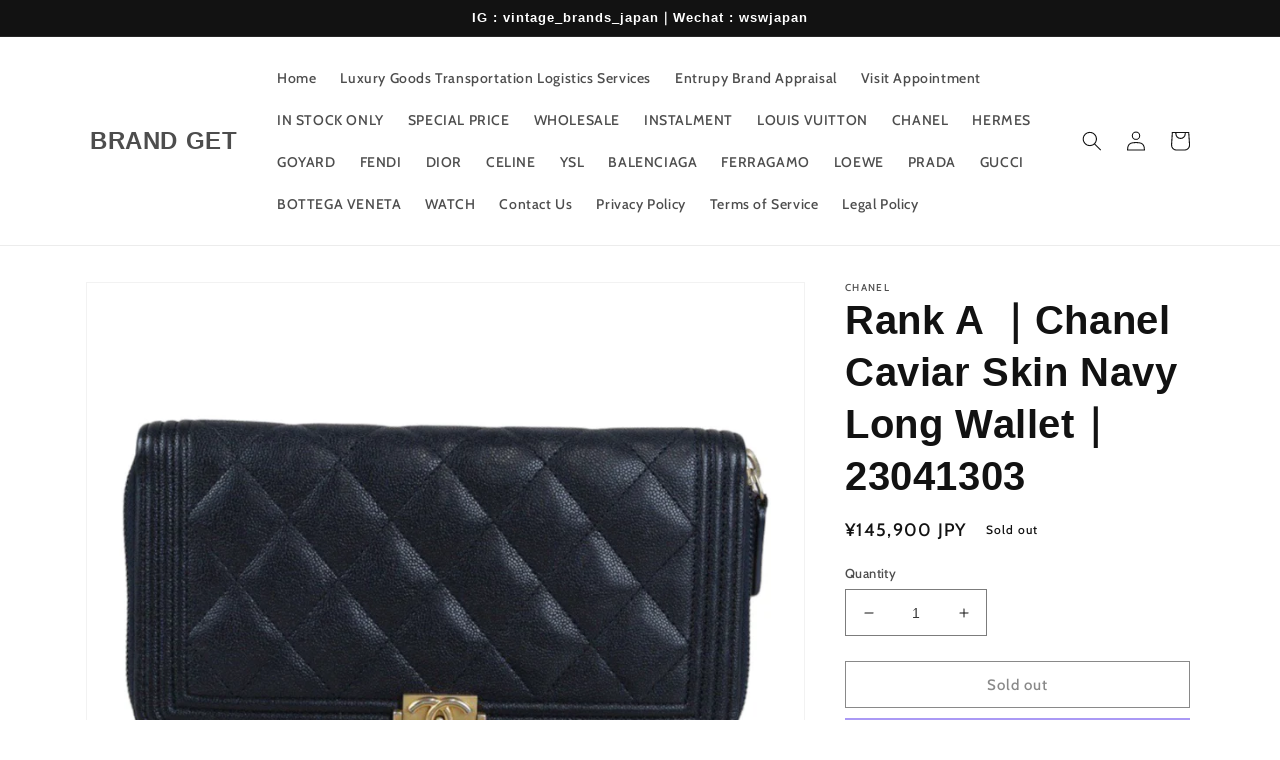

--- FILE ---
content_type: text/html; charset=utf-8
request_url: https://brandgetvintagejapan.com/products/rank-a-chanel-caviar-skin-card-holders-22120504-%E7%9A%84%E5%89%AF%E6%9C%AC
body_size: 70667
content:
<!doctype html>
<html class="no-js" lang="en">
  <head>
    <script type="application/vnd.locksmith+json" data-locksmith>{"version":"v6.29","locked":false,"initialized":true,"scope":"product","access_granted":true,"access_denied":false,"requires_customer":false,"manual_lock":false,"server_lock":false,"server_rendered":null,"hide_resource":false,"hide_links_to_resource":false,"transparent":true,"locks":{"all":[],"opened":[]},"keys":[],"keys_signature":"7e5ad9fd27cbb01e410ae4e8348451aee0f419265ad474176e0aa9bbf2046f28","state":{"template":"product","theme":130432368824,"product":"rank-a-chanel-caviar-skin-card-holders-22120504-的副本","collection":null,"page":null,"blog":null,"article":null,"app":null},"now":1769523031,"path":"\/products\/rank-a-chanel-caviar-skin-card-holders-22120504-的副本","locale_root_url":"\/","canonical_url":"https:\/\/brandgetvintagejapan.com\/products\/rank-a-chanel-caviar-skin-card-holders-22120504-%e7%9a%84%e5%89%af%e6%9c%ac","customer_id":null,"customer_id_signature":"7e5ad9fd27cbb01e410ae4e8348451aee0f419265ad474176e0aa9bbf2046f28","cart":null}</script><script data-locksmith>!function(){var require=void 0,reqwest=function(){function succeed(e){var t=protocolRe.exec(e.url);return t=t&&t[1]||context.location.protocol,httpsRe.test(t)?twoHundo.test(e.request.status):!!e.request.response}function handleReadyState(e,t,n){return function(){return e._aborted?n(e.request):e._timedOut?n(e.request,"Request is aborted: timeout"):void(e.request&&4==e.request[readyState]&&(e.request.onreadystatechange=noop,succeed(e)?t(e.request):n(e.request)))}}function setHeaders(e,t){var n,s=t.headers||{};s.Accept=s.Accept||defaultHeaders.accept[t.type]||defaultHeaders.accept["*"];var r="undefined"!=typeof FormData&&t.data instanceof FormData;!t.crossOrigin&&!s[requestedWith]&&(s[requestedWith]=defaultHeaders.requestedWith),!s[contentType]&&!r&&(s[contentType]=t.contentType||defaultHeaders.contentType);for(n in s)s.hasOwnProperty(n)&&"setRequestHeader"in e&&e.setRequestHeader(n,s[n])}function setCredentials(e,t){"undefined"!=typeof t.withCredentials&&"undefined"!=typeof e.withCredentials&&(e.withCredentials=!!t.withCredentials)}function generalCallback(e){lastValue=e}function urlappend(e,t){return e+(/[?]/.test(e)?"&":"?")+t}function handleJsonp(e,t,n,s){var r=uniqid++,a=e.jsonpCallback||"callback",o=e.jsonpCallbackName||reqwest.getcallbackPrefix(r),i=new RegExp("((^|[?]|&)"+a+")=([^&]+)"),l=s.match(i),c=doc.createElement("script"),u=0,d=-1!==navigator.userAgent.indexOf("MSIE 10.0");return l?"?"===l[3]?s=s.replace(i,"$1="+o):o=l[3]:s=urlappend(s,a+"="+o),context[o]=generalCallback,c.type="text/javascript",c.src=s,c.async=!0,"undefined"!=typeof c.onreadystatechange&&!d&&(c.htmlFor=c.id="_reqwest_"+r),c.onload=c.onreadystatechange=function(){return c[readyState]&&"complete"!==c[readyState]&&"loaded"!==c[readyState]||u?!1:(c.onload=c.onreadystatechange=null,c.onclick&&c.onclick(),t(lastValue),lastValue=void 0,head.removeChild(c),u=1,void 0)},head.appendChild(c),{abort:function(){c.onload=c.onreadystatechange=null,n({},"Request is aborted: timeout",{}),lastValue=void 0,head.removeChild(c),u=1}}}function getRequest(e,t){var n,s=this.o,r=(s.method||"GET").toUpperCase(),a="string"==typeof s?s:s.url,o=s.processData!==!1&&s.data&&"string"!=typeof s.data?reqwest.toQueryString(s.data):s.data||null,i=!1;return("jsonp"==s.type||"GET"==r)&&o&&(a=urlappend(a,o),o=null),"jsonp"==s.type?handleJsonp(s,e,t,a):(n=s.xhr&&s.xhr(s)||xhr(s),n.open(r,a,s.async===!1?!1:!0),setHeaders(n,s),setCredentials(n,s),context[xDomainRequest]&&n instanceof context[xDomainRequest]?(n.onload=e,n.onerror=t,n.onprogress=function(){},i=!0):n.onreadystatechange=handleReadyState(this,e,t),s.before&&s.before(n),i?setTimeout(function(){n.send(o)},200):n.send(o),n)}function Reqwest(e,t){this.o=e,this.fn=t,init.apply(this,arguments)}function setType(e){return null===e?void 0:e.match("json")?"json":e.match("javascript")?"js":e.match("text")?"html":e.match("xml")?"xml":void 0}function init(o,fn){function complete(e){for(o.timeout&&clearTimeout(self.timeout),self.timeout=null;self._completeHandlers.length>0;)self._completeHandlers.shift()(e)}function success(resp){var type=o.type||resp&&setType(resp.getResponseHeader("Content-Type"));resp="jsonp"!==type?self.request:resp;var filteredResponse=globalSetupOptions.dataFilter(resp.responseText,type),r=filteredResponse;try{resp.responseText=r}catch(e){}if(r)switch(type){case"json":try{resp=context.JSON?context.JSON.parse(r):eval("("+r+")")}catch(err){return error(resp,"Could not parse JSON in response",err)}break;case"js":resp=eval(r);break;case"html":resp=r;break;case"xml":resp=resp.responseXML&&resp.responseXML.parseError&&resp.responseXML.parseError.errorCode&&resp.responseXML.parseError.reason?null:resp.responseXML}for(self._responseArgs.resp=resp,self._fulfilled=!0,fn(resp),self._successHandler(resp);self._fulfillmentHandlers.length>0;)resp=self._fulfillmentHandlers.shift()(resp);complete(resp)}function timedOut(){self._timedOut=!0,self.request.abort()}function error(e,t,n){for(e=self.request,self._responseArgs.resp=e,self._responseArgs.msg=t,self._responseArgs.t=n,self._erred=!0;self._errorHandlers.length>0;)self._errorHandlers.shift()(e,t,n);complete(e)}this.url="string"==typeof o?o:o.url,this.timeout=null,this._fulfilled=!1,this._successHandler=function(){},this._fulfillmentHandlers=[],this._errorHandlers=[],this._completeHandlers=[],this._erred=!1,this._responseArgs={};var self=this;fn=fn||function(){},o.timeout&&(this.timeout=setTimeout(function(){timedOut()},o.timeout)),o.success&&(this._successHandler=function(){o.success.apply(o,arguments)}),o.error&&this._errorHandlers.push(function(){o.error.apply(o,arguments)}),o.complete&&this._completeHandlers.push(function(){o.complete.apply(o,arguments)}),this.request=getRequest.call(this,success,error)}function reqwest(e,t){return new Reqwest(e,t)}function normalize(e){return e?e.replace(/\r?\n/g,"\r\n"):""}function serial(e,t){var n,s,r,a,o=e.name,i=e.tagName.toLowerCase(),l=function(e){e&&!e.disabled&&t(o,normalize(e.attributes.value&&e.attributes.value.specified?e.value:e.text))};if(!e.disabled&&o)switch(i){case"input":/reset|button|image|file/i.test(e.type)||(n=/checkbox/i.test(e.type),s=/radio/i.test(e.type),r=e.value,(!n&&!s||e.checked)&&t(o,normalize(n&&""===r?"on":r)));break;case"textarea":t(o,normalize(e.value));break;case"select":if("select-one"===e.type.toLowerCase())l(e.selectedIndex>=0?e.options[e.selectedIndex]:null);else for(a=0;e.length&&a<e.length;a++)e.options[a].selected&&l(e.options[a])}}function eachFormElement(){var e,t,n=this,s=function(e,t){var s,r,a;for(s=0;s<t.length;s++)for(a=e[byTag](t[s]),r=0;r<a.length;r++)serial(a[r],n)};for(t=0;t<arguments.length;t++)e=arguments[t],/input|select|textarea/i.test(e.tagName)&&serial(e,n),s(e,["input","select","textarea"])}function serializeQueryString(){return reqwest.toQueryString(reqwest.serializeArray.apply(null,arguments))}function serializeHash(){var e={};return eachFormElement.apply(function(t,n){t in e?(e[t]&&!isArray(e[t])&&(e[t]=[e[t]]),e[t].push(n)):e[t]=n},arguments),e}function buildParams(e,t,n,s){var r,a,o,i=/\[\]$/;if(isArray(t))for(a=0;t&&a<t.length;a++)o=t[a],n||i.test(e)?s(e,o):buildParams(e+"["+("object"==typeof o?a:"")+"]",o,n,s);else if(t&&"[object Object]"===t.toString())for(r in t)buildParams(e+"["+r+"]",t[r],n,s);else s(e,t)}var context=this;if("window"in context)var doc=document,byTag="getElementsByTagName",head=doc[byTag]("head")[0];else{var XHR2;try{XHR2=require("xhr2")}catch(ex){throw new Error("Peer dependency `xhr2` required! Please npm install xhr2")}}var httpsRe=/^http/,protocolRe=/(^\w+):\/\//,twoHundo=/^(20\d|1223)$/,readyState="readyState",contentType="Content-Type",requestedWith="X-Requested-With",uniqid=0,callbackPrefix="reqwest_"+ +new Date,lastValue,xmlHttpRequest="XMLHttpRequest",xDomainRequest="XDomainRequest",noop=function(){},isArray="function"==typeof Array.isArray?Array.isArray:function(e){return e instanceof Array},defaultHeaders={contentType:"application/x-www-form-urlencoded",requestedWith:xmlHttpRequest,accept:{"*":"text/javascript, text/html, application/xml, text/xml, */*",xml:"application/xml, text/xml",html:"text/html",text:"text/plain",json:"application/json, text/javascript",js:"application/javascript, text/javascript"}},xhr=function(e){if(e.crossOrigin===!0){var t=context[xmlHttpRequest]?new XMLHttpRequest:null;if(t&&"withCredentials"in t)return t;if(context[xDomainRequest])return new XDomainRequest;throw new Error("Browser does not support cross-origin requests")}return context[xmlHttpRequest]?new XMLHttpRequest:XHR2?new XHR2:new ActiveXObject("Microsoft.XMLHTTP")},globalSetupOptions={dataFilter:function(e){return e}};return Reqwest.prototype={abort:function(){this._aborted=!0,this.request.abort()},retry:function(){init.call(this,this.o,this.fn)},then:function(e,t){return e=e||function(){},t=t||function(){},this._fulfilled?this._responseArgs.resp=e(this._responseArgs.resp):this._erred?t(this._responseArgs.resp,this._responseArgs.msg,this._responseArgs.t):(this._fulfillmentHandlers.push(e),this._errorHandlers.push(t)),this},always:function(e){return this._fulfilled||this._erred?e(this._responseArgs.resp):this._completeHandlers.push(e),this},fail:function(e){return this._erred?e(this._responseArgs.resp,this._responseArgs.msg,this._responseArgs.t):this._errorHandlers.push(e),this},"catch":function(e){return this.fail(e)}},reqwest.serializeArray=function(){var e=[];return eachFormElement.apply(function(t,n){e.push({name:t,value:n})},arguments),e},reqwest.serialize=function(){if(0===arguments.length)return"";var e,t,n=Array.prototype.slice.call(arguments,0);return e=n.pop(),e&&e.nodeType&&n.push(e)&&(e=null),e&&(e=e.type),t="map"==e?serializeHash:"array"==e?reqwest.serializeArray:serializeQueryString,t.apply(null,n)},reqwest.toQueryString=function(e,t){var n,s,r=t||!1,a=[],o=encodeURIComponent,i=function(e,t){t="function"==typeof t?t():null==t?"":t,a[a.length]=o(e)+"="+o(t)};if(isArray(e))for(s=0;e&&s<e.length;s++)i(e[s].name,e[s].value);else for(n in e)e.hasOwnProperty(n)&&buildParams(n,e[n],r,i);return a.join("&").replace(/%20/g,"+")},reqwest.getcallbackPrefix=function(){return callbackPrefix},reqwest.compat=function(e,t){return e&&(e.type&&(e.method=e.type)&&delete e.type,e.dataType&&(e.type=e.dataType),e.jsonpCallback&&(e.jsonpCallbackName=e.jsonpCallback)&&delete e.jsonpCallback,e.jsonp&&(e.jsonpCallback=e.jsonp)),new Reqwest(e,t)},reqwest.ajaxSetup=function(e){e=e||{};for(var t in e)globalSetupOptions[t]=e[t]},reqwest}();!function(){var e=window.Locksmith={},t=document.querySelector('script[type="application/vnd.locksmith+json"]'),n=t&&t.innerHTML;if(e.state={},e.util={},e.loading=!1,n)try{e.state=JSON.parse(n)}catch(s){}if(document.addEventListener&&document.querySelector){var r,a,o,i=[76,79,67,75,83,77,73,84,72,49,49],l=function(){a=i.slice(0)},c="style",u=function(e){e&&27!==e.keyCode&&"click"!==e.type||(document.removeEventListener("keydown",u),document.removeEventListener("click",u),r&&document.body.removeChild(r),r=null)};l(),document.addEventListener("keyup",function(e){if(e.keyCode===a[0]){if(clearTimeout(o),a.shift(),a.length>0)return void(o=setTimeout(l,1e3));l(),u(),r=document.createElement("div"),r[c].width="50%",r[c].maxWidth="1000px",r[c].height="85%",r[c].border="1px rgba(0, 0, 0, 0.2) solid",r[c].background="rgba(255, 255, 255, 0.99)",r[c].borderRadius="4px",r[c].position="fixed",r[c].top="50%",r[c].left="50%",r[c].transform="translateY(-50%) translateX(-50%)",r[c].boxShadow="0 2px 5px rgba(0, 0, 0, 0.3), 0 0 100vh 100vw rgba(0, 0, 0, 0.5)",r[c].zIndex="2147483645";var t=document.createElement("textarea");t.value=JSON.stringify(JSON.parse(n),null,2),t[c].border="none",t[c].display="block",t[c].boxSizing="border-box",t[c].width="100%",t[c].height="100%",t[c].background="transparent",t[c].padding="22px",t[c].fontFamily="monospace",t[c].fontSize="14px",t[c].color="#333",t[c].resize="none",t[c].outline="none",t.readOnly=!0,r.appendChild(t),document.body.appendChild(r),t.addEventListener("click",function(e){e.stopImmediatePropagation()}),t.select(),document.addEventListener("keydown",u),document.addEventListener("click",u)}})}e.isEmbedded=-1!==window.location.search.indexOf("_ab=0&_fd=0&_sc=1"),e.path=e.state.path||window.location.pathname,e.basePath=e.state.locale_root_url.concat("/apps/locksmith").replace(/^\/\//,"/"),e.reloading=!1,e.util.console=window.console||{log:function(){},error:function(){}},e.util.makeUrl=function(t,n){var s,r=e.basePath+t,a=[],o=e.cache();for(s in o)a.push(s+"="+encodeURIComponent(o[s]));for(s in n)a.push(s+"="+encodeURIComponent(n[s]));return e.state.customer_id&&(a.push("customer_id="+encodeURIComponent(e.state.customer_id)),a.push("customer_id_signature="+encodeURIComponent(e.state.customer_id_signature))),r+=(-1===r.indexOf("?")?"?":"&")+a.join("&")},e._initializeCallbacks=[],e.on=function(t,n){if("initialize"!==t)throw'Locksmith.on() currently only supports the "initialize" event';e._initializeCallbacks.push(n)},e.initializeSession=function(t){if(!e.isEmbedded){t=t||{};var n=!1,s=!0,r=!0;t.silent&&(n=!0,s=!1,r=!1),e.ping({silent:n,spinner:s,reload:r,callback:function(){e._initializeCallbacks.forEach(function(e){e()})}})}},e.cache=function(e){var t={};try{var n=function(e){return(document.cookie.match("(^|; )"+e+"=([^;]*)")||0)[2]};t=JSON.parse(decodeURIComponent(n("locksmith-params")||"{}"))}catch(s){}if(e){for(var r in e)t[r]=e[r];document.cookie="locksmith-params=; expires=Thu, 01 Jan 1970 00:00:00 GMT; path=/",document.cookie="locksmith-params="+encodeURIComponent(JSON.stringify(t))+"; path=/"}return t},e.cache.cart=e.state.cart,e.cache.cartLastSaved=null,e.params=e.cache(),e.util.reload=function(){e.reloading=!0;try{window.location.href=window.location.href.replace(/#.*/,"")}catch(t){e.util.console.error("Preferred reload method failed",t),window.location.reload()}},e.cache.saveCart=function(t){if(!e.cache.cart||e.cache.cart===e.cache.cartLastSaved)return t?t():null;var n=e.cache.cartLastSaved;e.cache.cartLastSaved=e.cache.cart,reqwest({url:"/cart/update.json",method:"post",type:"json",data:{attributes:{locksmith:e.cache.cart}},complete:t,error:function(t){if(e.cache.cartLastSaved=n,!e.reloading)throw t}})},e.util.spinnerHTML='<style>body{background:#FFF}@keyframes spin{from{transform:rotate(0deg)}to{transform:rotate(360deg)}}#loading{display:flex;width:100%;height:50vh;color:#777;align-items:center;justify-content:center}#loading .spinner{display:block;animation:spin 600ms linear infinite;position:relative;width:50px;height:50px}#loading .spinner-ring{stroke:currentColor;stroke-dasharray:100%;stroke-width:2px;stroke-linecap:round;fill:none}</style><div id="loading"><div class="spinner"><svg width="100%" height="100%"><svg preserveAspectRatio="xMinYMin"><circle class="spinner-ring" cx="50%" cy="50%" r="45%"></circle></svg></svg></div></div>',e.util.clobberBody=function(e){document.body.innerHTML=e},e.util.clobberDocument=function(e){e.responseText&&(e=e.responseText),document.documentElement&&document.removeChild(document.documentElement);var t=document.open("text/html","replace");t.writeln(e),t.close(),setTimeout(function(){var e=t.querySelector("[autofocus]");e&&e.focus()},100)},e.util.serializeForm=function(e){if(e&&"FORM"===e.nodeName){var t,n,s={};for(t=e.elements.length-1;t>=0;t-=1)if(""!==e.elements[t].name)switch(e.elements[t].nodeName){case"INPUT":switch(e.elements[t].type){default:case"text":case"hidden":case"password":case"button":case"reset":case"submit":s[e.elements[t].name]=e.elements[t].value;break;case"checkbox":case"radio":e.elements[t].checked&&(s[e.elements[t].name]=e.elements[t].value);break;case"file":}break;case"TEXTAREA":s[e.elements[t].name]=e.elements[t].value;break;case"SELECT":switch(e.elements[t].type){case"select-one":s[e.elements[t].name]=e.elements[t].value;break;case"select-multiple":for(n=e.elements[t].options.length-1;n>=0;n-=1)e.elements[t].options[n].selected&&(s[e.elements[t].name]=e.elements[t].options[n].value)}break;case"BUTTON":switch(e.elements[t].type){case"reset":case"submit":case"button":s[e.elements[t].name]=e.elements[t].value}}return s}},e.util.on=function(e,t,n,s){s=s||document;var r="locksmith-"+e+t,a=function(e){var s=e.target,a=e.target.parentElement,o=s.className.baseVal||s.className||"",i=a.className.baseVal||a.className||"";("string"==typeof o&&-1!==o.split(/\s+/).indexOf(t)||"string"==typeof i&&-1!==i.split(/\s+/).indexOf(t))&&!e[r]&&(e[r]=!0,n(e))};s.attachEvent?s.attachEvent(e,a):s.addEventListener(e,a,!1)},e.util.enableActions=function(t){e.util.on("click","locksmith-action",function(t){t.preventDefault();var n=t.target;(!n.dataset.confirmWith||confirm(n.dataset.confirmWith))&&(n.disabled=!0,n.innerText=n.dataset.disableWith,e.post("/action",n.dataset.locksmithParams,{spinner:!1,type:"text",success:function(t){t=JSON.parse(t.responseText),t.message&&alert(t.message),e.util.reload()}}))},t)},e.util.inject=function(e,t){var n=["data","locksmith","append"];if(-1!==t.indexOf(n.join("-"))){var s=document.createElement("div");s.innerHTML=t,e.appendChild(s)}else e.innerHTML=t;var r,a,o=e.querySelectorAll("script");for(a=0;a<o.length;++a){r=o[a];var i=document.createElement("script");if(r.type&&(i.type=r.type),r.src)i.src=r.src;else{var l=document.createTextNode(r.innerHTML);i.appendChild(l)}e.appendChild(i)}var c=e.querySelector("[autofocus]");c&&c.focus()},e.post=function(t,n,s){s=s||{},s.spinner!==!1&&e.util.clobberBody(e.util.spinnerHTML);var r={};s.container===document?(r.layout=1,s.success=function(t){document.getElementById(s.container);e.util.clobberDocument(t)}):s.container&&(r.layout=0,s.success=function(t){var n=document.getElementById(s.container);e.util.inject(n,t),n.id===n.firstChild.id&&n.parentElement.replaceChild(n.firstChild,n)}),e.loading=!0;var a=e.util.makeUrl(t,r);reqwest({url:a,method:"post",type:s.type||"html",data:n,complete:function(){e.loading=!1},error:function(t){if(!e.reloading){if("dashboard.weglot.com"===window.location.host)return void console.error(t);if(s.silent)return void console.error(t);throw alert("Something went wrong! Please refresh and try again."),t}},success:s.success||e.util.clobberDocument})},e.postResource=function(t,n){t.path=e.path,t.search=window.location.search,t.state=e.state,t.passcode&&(t.passcode=t.passcode.trim()),t.email&&(t.email=t.email.trim()),t.state.cart=e.cache.cart,t.locksmith_json=e.jsonTag,t.locksmith_json_signature=e.jsonTagSignature,e.post("/resource",t,n)},e.ping=function(t){if(!e.isEmbedded){t=t||{};e.post("/ping",{path:e.path,search:window.location.search,state:e.state},{spinner:!!t.spinner,silent:"undefined"==typeof t.silent?!0:t.silent,type:"text",success:function(t){t=JSON.parse(t.responseText),t.messages&&t.messages.length>0&&e.showMessages(t.messages)}})}},e.showMessages=function(t){var n=document.createElement("div");n.style.position="fixed",n.style.left=0,n.style.right=0,n.style.bottom="-50px",n.style.opacity=0,n.style.background="#191919",n.style.color="#ddd",n.style.transition="bottom 0.2s, opacity 0.2s",n.style.zIndex=999999,n.innerHTML="        <style>          .locksmith-ab .locksmith-b { display: none; }          .locksmith-ab.toggled .locksmith-b { display: flex; }          .locksmith-ab.toggled .locksmith-a { display: none; }          .locksmith-flex { display: flex; flex-wrap: wrap; justify-content: space-between; align-items: center; padding: 10px 20px; }          .locksmith-message + .locksmith-message { border-top: 1px #555 solid; }          .locksmith-message a { color: inherit; font-weight: bold; }          .locksmith-message a:hover { color: inherit; opacity: 0.8; }          a.locksmith-ab-toggle { font-weight: inherit; text-decoration: underline; }          .locksmith-text { flex-grow: 1; }          .locksmith-cta { flex-grow: 0; text-align: right; }          .locksmith-cta button { transform: scale(0.8); transform-origin: left; }          .locksmith-cta > * { display: block; }          .locksmith-cta > * + * { margin-top: 10px; }          .locksmith-message a.locksmith-close { flex-grow: 0; text-decoration: none; margin-left: 15px; font-size: 30px; font-family: monospace; display: block; padding: 2px 10px; }                    @media screen and (max-width: 600px) {            .locksmith-wide-only { display: none !important; }            .locksmith-flex { padding: 0 15px; }            .locksmith-flex > * { margin-top: 5px; margin-bottom: 5px; }            .locksmith-cta { text-align: left; }          }                    @media screen and (min-width: 601px) {            .locksmith-narrow-only { display: none !important; }          }        </style>      "+t.map(function(e){return'<div class="locksmith-message">'+e+"</div>"}).join(""),document.body.appendChild(n),document.body.style.position="relative",document.body.parentElement.style.paddingBottom=""+n.offsetHeight+"px",setTimeout(function(){n.style.bottom=0,n.style.opacity=1},50),e.util.on("click","locksmith-ab-toggle",function(e){e.preventDefault();for(var t=e.target.parentElement;-1===t.className.split(" ").indexOf("locksmith-ab");)t=t.parentElement;-1!==t.className.split(" ").indexOf("toggled")?t.className=t.className.replace("toggled",""):t.className=t.className+" toggled"}),e.util.enableActions(n)}}()}();</script>
      <script data-locksmith>Locksmith.cache.cart=null</script>

  <script data-locksmith>Locksmith.jsonTag="\u003cscript type=\"application\/vnd.locksmith+json\" data-locksmith\u003e{\"version\":\"v6.29\",\"locked\":false,\"initialized\":true,\"scope\":\"product\",\"access_granted\":true,\"access_denied\":false,\"requires_customer\":false,\"manual_lock\":false,\"server_lock\":false,\"server_rendered\":null,\"hide_resource\":false,\"hide_links_to_resource\":false,\"transparent\":true,\"locks\":{\"all\":[],\"opened\":[]},\"keys\":[],\"keys_signature\":\"7e5ad9fd27cbb01e410ae4e8348451aee0f419265ad474176e0aa9bbf2046f28\",\"state\":{\"template\":\"product\",\"theme\":130432368824,\"product\":\"rank-a-chanel-caviar-skin-card-holders-22120504-的副本\",\"collection\":null,\"page\":null,\"blog\":null,\"article\":null,\"app\":null},\"now\":1769523031,\"path\":\"\\\/products\\\/rank-a-chanel-caviar-skin-card-holders-22120504-的副本\",\"locale_root_url\":\"\\\/\",\"canonical_url\":\"https:\\\/\\\/brandgetvintagejapan.com\\\/products\\\/rank-a-chanel-caviar-skin-card-holders-22120504-%e7%9a%84%e5%89%af%e6%9c%ac\",\"customer_id\":null,\"customer_id_signature\":\"7e5ad9fd27cbb01e410ae4e8348451aee0f419265ad474176e0aa9bbf2046f28\",\"cart\":null}\u003c\/script\u003e";Locksmith.jsonTagSignature="d6eaac5055f1c4b76bfca795282ee22b7766ba24d0f10c3ae3df1d44a89d40c8"</script>
    <meta charset="utf-8">
    <meta http-equiv="X-UA-Compatible" content="IE=edge">
    <meta name="viewport" content="width=device-width,initial-scale=1">
    <meta name="theme-color" content="">
    <link rel="canonical" href="https://brandgetvintagejapan.com/products/rank-a-chanel-caviar-skin-card-holders-22120504-%e7%9a%84%e5%89%af%e6%9c%ac">
    <link rel="preconnect" href="https://cdn.shopify.com" crossorigin><link rel="preconnect" href="https://fonts.shopifycdn.com" crossorigin><title>
      Rank A ｜Chanel Caviar Skin Navy Long Wallet｜23041303
 &ndash; BRAND GET</title>

    
<meta name="description" content="● Brand: CHANEL   ●Condition:  Rank A （Very good，Lightly used item. Well maintained but with some signs of use.）    ● Measurements   :   (About) W19 × H10 × D2 cm   ●Accessories:  Card    ●Shipping：Free   ●About Authenticity: All products are certified by third-party agencies.If you receive fake goods, we are willing t">


    

<meta property="og:site_name" content="BRAND GET">
<meta property="og:url" content="https://brandgetvintagejapan.com/products/rank-a-chanel-caviar-skin-card-holders-22120504-%e7%9a%84%e5%89%af%e6%9c%ac"><meta property="og:title" content="Rank A ｜Chanel Caviar Skin Navy Long Wallet｜23041303">
<meta property="og:type" content="product">
<meta property="og:description" content="● Brand: CHANEL   ●Condition:  Rank A （Very good，Lightly used item. Well maintained but with some signs of use.）    ● Measurements   :   (About) W19 × H10 × D2 cm   ●Accessories:  Card    ●Shipping：Free   ●About Authenticity: All products are certified by third-party agencies.If you receive fake goods, we are willing t">
<meta property="og:image" content="http://brandgetvintagejapan.com/cdn/shop/products/image_ebf24846-9805-4bd4-a3f0-73e4f23bfddf.jpg?v=1681368576">
<meta property="og:image:secure_url" content="https://brandgetvintagejapan.com/cdn/shop/products/image_ebf24846-9805-4bd4-a3f0-73e4f23bfddf.jpg?v=1681368576">
<meta property="og:image:width" content="2048">
  <meta property="og:image:height" content="2048"><meta property="og:price:amount" content="145,900">
<meta property="og:price:currency" content="JPY">
<meta name="twitter:card" content="summary_large_image"><meta name="twitter:title" content="Rank A ｜Chanel Caviar Skin Navy Long Wallet｜23041303">
<meta name="twitter:description" content="● Brand: CHANEL   ●Condition:  Rank A （Very good，Lightly used item. Well maintained but with some signs of use.）    ● Measurements   :   (About) W19 × H10 × D2 cm   ●Accessories:  Card    ●Shipping：Free   ●About Authenticity: All products are certified by third-party agencies.If you receive fake goods, we are willing t">


    <script src="//brandgetvintagejapan.com/cdn/shop/t/4/assets/global.js?v=24850326154503943211652541177" defer="defer"></script>
    <script>window.performance && window.performance.mark && window.performance.mark('shopify.content_for_header.start');</script><meta name="google-site-verification" content="nu7w74Cwvbppj_zwxhb1-ahGnLN-usp4mr6dXG5lB7c">
<meta id="shopify-digital-wallet" name="shopify-digital-wallet" content="/59528085688/digital_wallets/dialog">
<meta name="shopify-checkout-api-token" content="a4fbb7ccddb2e85b338301954c2c26c4">
<meta id="in-context-paypal-metadata" data-shop-id="59528085688" data-venmo-supported="false" data-environment="production" data-locale="en_US" data-paypal-v4="true" data-currency="JPY">
<link rel="alternate" hreflang="x-default" href="https://brandgetvintagejapan.com/products/rank-a-chanel-caviar-skin-card-holders-22120504-%E7%9A%84%E5%89%AF%E6%9C%AC">
<link rel="alternate" hreflang="en" href="https://brandgetvintagejapan.com/products/rank-a-chanel-caviar-skin-card-holders-22120504-%E7%9A%84%E5%89%AF%E6%9C%AC">
<link rel="alternate" hreflang="zh-Hant" href="https://brandgetvintagejapan.com/zh/products/rank-a-chanel-caviar-skin-card-holders-22120504-%E7%9A%84%E5%89%AF%E6%9C%AC">
<link rel="alternate" hreflang="zh-Hant-TW" href="https://brandgetvintagejapan.com/zh-tw/products/rank-a-chanel-caviar-skin-card-holders-22120504-%E7%9A%84%E5%89%AF%E6%9C%AC">
<link rel="alternate" hreflang="zh-Hant-AC" href="https://brandgetvintagejapan.com/zh/products/rank-a-chanel-caviar-skin-card-holders-22120504-%E7%9A%84%E5%89%AF%E6%9C%AC">
<link rel="alternate" hreflang="zh-Hant-AD" href="https://brandgetvintagejapan.com/zh/products/rank-a-chanel-caviar-skin-card-holders-22120504-%E7%9A%84%E5%89%AF%E6%9C%AC">
<link rel="alternate" hreflang="zh-Hant-AE" href="https://brandgetvintagejapan.com/zh/products/rank-a-chanel-caviar-skin-card-holders-22120504-%E7%9A%84%E5%89%AF%E6%9C%AC">
<link rel="alternate" hreflang="zh-Hant-AF" href="https://brandgetvintagejapan.com/zh/products/rank-a-chanel-caviar-skin-card-holders-22120504-%E7%9A%84%E5%89%AF%E6%9C%AC">
<link rel="alternate" hreflang="zh-Hant-AG" href="https://brandgetvintagejapan.com/zh/products/rank-a-chanel-caviar-skin-card-holders-22120504-%E7%9A%84%E5%89%AF%E6%9C%AC">
<link rel="alternate" hreflang="zh-Hant-AI" href="https://brandgetvintagejapan.com/zh/products/rank-a-chanel-caviar-skin-card-holders-22120504-%E7%9A%84%E5%89%AF%E6%9C%AC">
<link rel="alternate" hreflang="zh-Hant-AL" href="https://brandgetvintagejapan.com/zh/products/rank-a-chanel-caviar-skin-card-holders-22120504-%E7%9A%84%E5%89%AF%E6%9C%AC">
<link rel="alternate" hreflang="zh-Hant-AM" href="https://brandgetvintagejapan.com/zh/products/rank-a-chanel-caviar-skin-card-holders-22120504-%E7%9A%84%E5%89%AF%E6%9C%AC">
<link rel="alternate" hreflang="zh-Hant-AO" href="https://brandgetvintagejapan.com/zh/products/rank-a-chanel-caviar-skin-card-holders-22120504-%E7%9A%84%E5%89%AF%E6%9C%AC">
<link rel="alternate" hreflang="zh-Hant-AR" href="https://brandgetvintagejapan.com/zh/products/rank-a-chanel-caviar-skin-card-holders-22120504-%E7%9A%84%E5%89%AF%E6%9C%AC">
<link rel="alternate" hreflang="zh-Hant-AT" href="https://brandgetvintagejapan.com/zh/products/rank-a-chanel-caviar-skin-card-holders-22120504-%E7%9A%84%E5%89%AF%E6%9C%AC">
<link rel="alternate" hreflang="zh-Hant-AU" href="https://brandgetvintagejapan.com/zh/products/rank-a-chanel-caviar-skin-card-holders-22120504-%E7%9A%84%E5%89%AF%E6%9C%AC">
<link rel="alternate" hreflang="zh-Hant-AW" href="https://brandgetvintagejapan.com/zh/products/rank-a-chanel-caviar-skin-card-holders-22120504-%E7%9A%84%E5%89%AF%E6%9C%AC">
<link rel="alternate" hreflang="zh-Hant-AX" href="https://brandgetvintagejapan.com/zh/products/rank-a-chanel-caviar-skin-card-holders-22120504-%E7%9A%84%E5%89%AF%E6%9C%AC">
<link rel="alternate" hreflang="zh-Hant-AZ" href="https://brandgetvintagejapan.com/zh/products/rank-a-chanel-caviar-skin-card-holders-22120504-%E7%9A%84%E5%89%AF%E6%9C%AC">
<link rel="alternate" hreflang="zh-Hant-BA" href="https://brandgetvintagejapan.com/zh/products/rank-a-chanel-caviar-skin-card-holders-22120504-%E7%9A%84%E5%89%AF%E6%9C%AC">
<link rel="alternate" hreflang="zh-Hant-BB" href="https://brandgetvintagejapan.com/zh/products/rank-a-chanel-caviar-skin-card-holders-22120504-%E7%9A%84%E5%89%AF%E6%9C%AC">
<link rel="alternate" hreflang="zh-Hant-BD" href="https://brandgetvintagejapan.com/zh/products/rank-a-chanel-caviar-skin-card-holders-22120504-%E7%9A%84%E5%89%AF%E6%9C%AC">
<link rel="alternate" hreflang="zh-Hant-BE" href="https://brandgetvintagejapan.com/zh/products/rank-a-chanel-caviar-skin-card-holders-22120504-%E7%9A%84%E5%89%AF%E6%9C%AC">
<link rel="alternate" hreflang="zh-Hant-BF" href="https://brandgetvintagejapan.com/zh/products/rank-a-chanel-caviar-skin-card-holders-22120504-%E7%9A%84%E5%89%AF%E6%9C%AC">
<link rel="alternate" hreflang="zh-Hant-BG" href="https://brandgetvintagejapan.com/zh/products/rank-a-chanel-caviar-skin-card-holders-22120504-%E7%9A%84%E5%89%AF%E6%9C%AC">
<link rel="alternate" hreflang="zh-Hant-BH" href="https://brandgetvintagejapan.com/zh/products/rank-a-chanel-caviar-skin-card-holders-22120504-%E7%9A%84%E5%89%AF%E6%9C%AC">
<link rel="alternate" hreflang="zh-Hant-BI" href="https://brandgetvintagejapan.com/zh/products/rank-a-chanel-caviar-skin-card-holders-22120504-%E7%9A%84%E5%89%AF%E6%9C%AC">
<link rel="alternate" hreflang="zh-Hant-BJ" href="https://brandgetvintagejapan.com/zh/products/rank-a-chanel-caviar-skin-card-holders-22120504-%E7%9A%84%E5%89%AF%E6%9C%AC">
<link rel="alternate" hreflang="zh-Hant-BL" href="https://brandgetvintagejapan.com/zh/products/rank-a-chanel-caviar-skin-card-holders-22120504-%E7%9A%84%E5%89%AF%E6%9C%AC">
<link rel="alternate" hreflang="zh-Hant-BM" href="https://brandgetvintagejapan.com/zh/products/rank-a-chanel-caviar-skin-card-holders-22120504-%E7%9A%84%E5%89%AF%E6%9C%AC">
<link rel="alternate" hreflang="zh-Hant-BN" href="https://brandgetvintagejapan.com/zh/products/rank-a-chanel-caviar-skin-card-holders-22120504-%E7%9A%84%E5%89%AF%E6%9C%AC">
<link rel="alternate" hreflang="zh-Hant-BO" href="https://brandgetvintagejapan.com/zh/products/rank-a-chanel-caviar-skin-card-holders-22120504-%E7%9A%84%E5%89%AF%E6%9C%AC">
<link rel="alternate" hreflang="zh-Hant-BQ" href="https://brandgetvintagejapan.com/zh/products/rank-a-chanel-caviar-skin-card-holders-22120504-%E7%9A%84%E5%89%AF%E6%9C%AC">
<link rel="alternate" hreflang="zh-Hant-BR" href="https://brandgetvintagejapan.com/zh/products/rank-a-chanel-caviar-skin-card-holders-22120504-%E7%9A%84%E5%89%AF%E6%9C%AC">
<link rel="alternate" hreflang="zh-Hant-BS" href="https://brandgetvintagejapan.com/zh/products/rank-a-chanel-caviar-skin-card-holders-22120504-%E7%9A%84%E5%89%AF%E6%9C%AC">
<link rel="alternate" hreflang="zh-Hant-BT" href="https://brandgetvintagejapan.com/zh/products/rank-a-chanel-caviar-skin-card-holders-22120504-%E7%9A%84%E5%89%AF%E6%9C%AC">
<link rel="alternate" hreflang="zh-Hant-BW" href="https://brandgetvintagejapan.com/zh/products/rank-a-chanel-caviar-skin-card-holders-22120504-%E7%9A%84%E5%89%AF%E6%9C%AC">
<link rel="alternate" hreflang="zh-Hant-BY" href="https://brandgetvintagejapan.com/zh/products/rank-a-chanel-caviar-skin-card-holders-22120504-%E7%9A%84%E5%89%AF%E6%9C%AC">
<link rel="alternate" hreflang="zh-Hant-BZ" href="https://brandgetvintagejapan.com/zh/products/rank-a-chanel-caviar-skin-card-holders-22120504-%E7%9A%84%E5%89%AF%E6%9C%AC">
<link rel="alternate" hreflang="zh-Hant-CA" href="https://brandgetvintagejapan.com/zh/products/rank-a-chanel-caviar-skin-card-holders-22120504-%E7%9A%84%E5%89%AF%E6%9C%AC">
<link rel="alternate" hreflang="zh-Hant-CC" href="https://brandgetvintagejapan.com/zh/products/rank-a-chanel-caviar-skin-card-holders-22120504-%E7%9A%84%E5%89%AF%E6%9C%AC">
<link rel="alternate" hreflang="zh-Hant-CD" href="https://brandgetvintagejapan.com/zh/products/rank-a-chanel-caviar-skin-card-holders-22120504-%E7%9A%84%E5%89%AF%E6%9C%AC">
<link rel="alternate" hreflang="zh-Hant-CF" href="https://brandgetvintagejapan.com/zh/products/rank-a-chanel-caviar-skin-card-holders-22120504-%E7%9A%84%E5%89%AF%E6%9C%AC">
<link rel="alternate" hreflang="zh-Hant-CG" href="https://brandgetvintagejapan.com/zh/products/rank-a-chanel-caviar-skin-card-holders-22120504-%E7%9A%84%E5%89%AF%E6%9C%AC">
<link rel="alternate" hreflang="zh-Hant-CH" href="https://brandgetvintagejapan.com/zh/products/rank-a-chanel-caviar-skin-card-holders-22120504-%E7%9A%84%E5%89%AF%E6%9C%AC">
<link rel="alternate" hreflang="zh-Hant-CI" href="https://brandgetvintagejapan.com/zh/products/rank-a-chanel-caviar-skin-card-holders-22120504-%E7%9A%84%E5%89%AF%E6%9C%AC">
<link rel="alternate" hreflang="zh-Hant-CK" href="https://brandgetvintagejapan.com/zh/products/rank-a-chanel-caviar-skin-card-holders-22120504-%E7%9A%84%E5%89%AF%E6%9C%AC">
<link rel="alternate" hreflang="zh-Hant-CL" href="https://brandgetvintagejapan.com/zh/products/rank-a-chanel-caviar-skin-card-holders-22120504-%E7%9A%84%E5%89%AF%E6%9C%AC">
<link rel="alternate" hreflang="zh-Hant-CM" href="https://brandgetvintagejapan.com/zh/products/rank-a-chanel-caviar-skin-card-holders-22120504-%E7%9A%84%E5%89%AF%E6%9C%AC">
<link rel="alternate" hreflang="zh-Hant-CN" href="https://brandgetvintagejapan.com/zh/products/rank-a-chanel-caviar-skin-card-holders-22120504-%E7%9A%84%E5%89%AF%E6%9C%AC">
<link rel="alternate" hreflang="zh-Hant-CO" href="https://brandgetvintagejapan.com/zh/products/rank-a-chanel-caviar-skin-card-holders-22120504-%E7%9A%84%E5%89%AF%E6%9C%AC">
<link rel="alternate" hreflang="zh-Hant-CR" href="https://brandgetvintagejapan.com/zh/products/rank-a-chanel-caviar-skin-card-holders-22120504-%E7%9A%84%E5%89%AF%E6%9C%AC">
<link rel="alternate" hreflang="zh-Hant-CV" href="https://brandgetvintagejapan.com/zh/products/rank-a-chanel-caviar-skin-card-holders-22120504-%E7%9A%84%E5%89%AF%E6%9C%AC">
<link rel="alternate" hreflang="zh-Hant-CW" href="https://brandgetvintagejapan.com/zh/products/rank-a-chanel-caviar-skin-card-holders-22120504-%E7%9A%84%E5%89%AF%E6%9C%AC">
<link rel="alternate" hreflang="zh-Hant-CX" href="https://brandgetvintagejapan.com/zh/products/rank-a-chanel-caviar-skin-card-holders-22120504-%E7%9A%84%E5%89%AF%E6%9C%AC">
<link rel="alternate" hreflang="zh-Hant-CY" href="https://brandgetvintagejapan.com/zh/products/rank-a-chanel-caviar-skin-card-holders-22120504-%E7%9A%84%E5%89%AF%E6%9C%AC">
<link rel="alternate" hreflang="zh-Hant-CZ" href="https://brandgetvintagejapan.com/zh/products/rank-a-chanel-caviar-skin-card-holders-22120504-%E7%9A%84%E5%89%AF%E6%9C%AC">
<link rel="alternate" hreflang="zh-Hant-DE" href="https://brandgetvintagejapan.com/zh/products/rank-a-chanel-caviar-skin-card-holders-22120504-%E7%9A%84%E5%89%AF%E6%9C%AC">
<link rel="alternate" hreflang="zh-Hant-DJ" href="https://brandgetvintagejapan.com/zh/products/rank-a-chanel-caviar-skin-card-holders-22120504-%E7%9A%84%E5%89%AF%E6%9C%AC">
<link rel="alternate" hreflang="zh-Hant-DK" href="https://brandgetvintagejapan.com/zh/products/rank-a-chanel-caviar-skin-card-holders-22120504-%E7%9A%84%E5%89%AF%E6%9C%AC">
<link rel="alternate" hreflang="zh-Hant-DM" href="https://brandgetvintagejapan.com/zh/products/rank-a-chanel-caviar-skin-card-holders-22120504-%E7%9A%84%E5%89%AF%E6%9C%AC">
<link rel="alternate" hreflang="zh-Hant-DO" href="https://brandgetvintagejapan.com/zh/products/rank-a-chanel-caviar-skin-card-holders-22120504-%E7%9A%84%E5%89%AF%E6%9C%AC">
<link rel="alternate" hreflang="zh-Hant-DZ" href="https://brandgetvintagejapan.com/zh/products/rank-a-chanel-caviar-skin-card-holders-22120504-%E7%9A%84%E5%89%AF%E6%9C%AC">
<link rel="alternate" hreflang="zh-Hant-EC" href="https://brandgetvintagejapan.com/zh/products/rank-a-chanel-caviar-skin-card-holders-22120504-%E7%9A%84%E5%89%AF%E6%9C%AC">
<link rel="alternate" hreflang="zh-Hant-EE" href="https://brandgetvintagejapan.com/zh/products/rank-a-chanel-caviar-skin-card-holders-22120504-%E7%9A%84%E5%89%AF%E6%9C%AC">
<link rel="alternate" hreflang="zh-Hant-EG" href="https://brandgetvintagejapan.com/zh/products/rank-a-chanel-caviar-skin-card-holders-22120504-%E7%9A%84%E5%89%AF%E6%9C%AC">
<link rel="alternate" hreflang="zh-Hant-EH" href="https://brandgetvintagejapan.com/zh/products/rank-a-chanel-caviar-skin-card-holders-22120504-%E7%9A%84%E5%89%AF%E6%9C%AC">
<link rel="alternate" hreflang="zh-Hant-ER" href="https://brandgetvintagejapan.com/zh/products/rank-a-chanel-caviar-skin-card-holders-22120504-%E7%9A%84%E5%89%AF%E6%9C%AC">
<link rel="alternate" hreflang="zh-Hant-ES" href="https://brandgetvintagejapan.com/zh/products/rank-a-chanel-caviar-skin-card-holders-22120504-%E7%9A%84%E5%89%AF%E6%9C%AC">
<link rel="alternate" hreflang="zh-Hant-ET" href="https://brandgetvintagejapan.com/zh/products/rank-a-chanel-caviar-skin-card-holders-22120504-%E7%9A%84%E5%89%AF%E6%9C%AC">
<link rel="alternate" hreflang="zh-Hant-FI" href="https://brandgetvintagejapan.com/zh/products/rank-a-chanel-caviar-skin-card-holders-22120504-%E7%9A%84%E5%89%AF%E6%9C%AC">
<link rel="alternate" hreflang="zh-Hant-FJ" href="https://brandgetvintagejapan.com/zh/products/rank-a-chanel-caviar-skin-card-holders-22120504-%E7%9A%84%E5%89%AF%E6%9C%AC">
<link rel="alternate" hreflang="zh-Hant-FK" href="https://brandgetvintagejapan.com/zh/products/rank-a-chanel-caviar-skin-card-holders-22120504-%E7%9A%84%E5%89%AF%E6%9C%AC">
<link rel="alternate" hreflang="zh-Hant-FO" href="https://brandgetvintagejapan.com/zh/products/rank-a-chanel-caviar-skin-card-holders-22120504-%E7%9A%84%E5%89%AF%E6%9C%AC">
<link rel="alternate" hreflang="zh-Hant-FR" href="https://brandgetvintagejapan.com/zh/products/rank-a-chanel-caviar-skin-card-holders-22120504-%E7%9A%84%E5%89%AF%E6%9C%AC">
<link rel="alternate" hreflang="zh-Hant-GA" href="https://brandgetvintagejapan.com/zh/products/rank-a-chanel-caviar-skin-card-holders-22120504-%E7%9A%84%E5%89%AF%E6%9C%AC">
<link rel="alternate" hreflang="zh-Hant-GB" href="https://brandgetvintagejapan.com/zh/products/rank-a-chanel-caviar-skin-card-holders-22120504-%E7%9A%84%E5%89%AF%E6%9C%AC">
<link rel="alternate" hreflang="zh-Hant-GD" href="https://brandgetvintagejapan.com/zh/products/rank-a-chanel-caviar-skin-card-holders-22120504-%E7%9A%84%E5%89%AF%E6%9C%AC">
<link rel="alternate" hreflang="zh-Hant-GE" href="https://brandgetvintagejapan.com/zh/products/rank-a-chanel-caviar-skin-card-holders-22120504-%E7%9A%84%E5%89%AF%E6%9C%AC">
<link rel="alternate" hreflang="zh-Hant-GF" href="https://brandgetvintagejapan.com/zh/products/rank-a-chanel-caviar-skin-card-holders-22120504-%E7%9A%84%E5%89%AF%E6%9C%AC">
<link rel="alternate" hreflang="zh-Hant-GG" href="https://brandgetvintagejapan.com/zh/products/rank-a-chanel-caviar-skin-card-holders-22120504-%E7%9A%84%E5%89%AF%E6%9C%AC">
<link rel="alternate" hreflang="zh-Hant-GH" href="https://brandgetvintagejapan.com/zh/products/rank-a-chanel-caviar-skin-card-holders-22120504-%E7%9A%84%E5%89%AF%E6%9C%AC">
<link rel="alternate" hreflang="zh-Hant-GI" href="https://brandgetvintagejapan.com/zh/products/rank-a-chanel-caviar-skin-card-holders-22120504-%E7%9A%84%E5%89%AF%E6%9C%AC">
<link rel="alternate" hreflang="zh-Hant-GL" href="https://brandgetvintagejapan.com/zh/products/rank-a-chanel-caviar-skin-card-holders-22120504-%E7%9A%84%E5%89%AF%E6%9C%AC">
<link rel="alternate" hreflang="zh-Hant-GM" href="https://brandgetvintagejapan.com/zh/products/rank-a-chanel-caviar-skin-card-holders-22120504-%E7%9A%84%E5%89%AF%E6%9C%AC">
<link rel="alternate" hreflang="zh-Hant-GN" href="https://brandgetvintagejapan.com/zh/products/rank-a-chanel-caviar-skin-card-holders-22120504-%E7%9A%84%E5%89%AF%E6%9C%AC">
<link rel="alternate" hreflang="zh-Hant-GP" href="https://brandgetvintagejapan.com/zh/products/rank-a-chanel-caviar-skin-card-holders-22120504-%E7%9A%84%E5%89%AF%E6%9C%AC">
<link rel="alternate" hreflang="zh-Hant-GQ" href="https://brandgetvintagejapan.com/zh/products/rank-a-chanel-caviar-skin-card-holders-22120504-%E7%9A%84%E5%89%AF%E6%9C%AC">
<link rel="alternate" hreflang="zh-Hant-GR" href="https://brandgetvintagejapan.com/zh/products/rank-a-chanel-caviar-skin-card-holders-22120504-%E7%9A%84%E5%89%AF%E6%9C%AC">
<link rel="alternate" hreflang="zh-Hant-GS" href="https://brandgetvintagejapan.com/zh/products/rank-a-chanel-caviar-skin-card-holders-22120504-%E7%9A%84%E5%89%AF%E6%9C%AC">
<link rel="alternate" hreflang="zh-Hant-GT" href="https://brandgetvintagejapan.com/zh/products/rank-a-chanel-caviar-skin-card-holders-22120504-%E7%9A%84%E5%89%AF%E6%9C%AC">
<link rel="alternate" hreflang="zh-Hant-GW" href="https://brandgetvintagejapan.com/zh/products/rank-a-chanel-caviar-skin-card-holders-22120504-%E7%9A%84%E5%89%AF%E6%9C%AC">
<link rel="alternate" hreflang="zh-Hant-GY" href="https://brandgetvintagejapan.com/zh/products/rank-a-chanel-caviar-skin-card-holders-22120504-%E7%9A%84%E5%89%AF%E6%9C%AC">
<link rel="alternate" hreflang="zh-Hant-HK" href="https://brandgetvintagejapan.com/zh/products/rank-a-chanel-caviar-skin-card-holders-22120504-%E7%9A%84%E5%89%AF%E6%9C%AC">
<link rel="alternate" hreflang="zh-Hant-HN" href="https://brandgetvintagejapan.com/zh/products/rank-a-chanel-caviar-skin-card-holders-22120504-%E7%9A%84%E5%89%AF%E6%9C%AC">
<link rel="alternate" hreflang="zh-Hant-HR" href="https://brandgetvintagejapan.com/zh/products/rank-a-chanel-caviar-skin-card-holders-22120504-%E7%9A%84%E5%89%AF%E6%9C%AC">
<link rel="alternate" hreflang="zh-Hant-HT" href="https://brandgetvintagejapan.com/zh/products/rank-a-chanel-caviar-skin-card-holders-22120504-%E7%9A%84%E5%89%AF%E6%9C%AC">
<link rel="alternate" hreflang="zh-Hant-HU" href="https://brandgetvintagejapan.com/zh/products/rank-a-chanel-caviar-skin-card-holders-22120504-%E7%9A%84%E5%89%AF%E6%9C%AC">
<link rel="alternate" hreflang="zh-Hant-ID" href="https://brandgetvintagejapan.com/zh/products/rank-a-chanel-caviar-skin-card-holders-22120504-%E7%9A%84%E5%89%AF%E6%9C%AC">
<link rel="alternate" hreflang="zh-Hant-IE" href="https://brandgetvintagejapan.com/zh/products/rank-a-chanel-caviar-skin-card-holders-22120504-%E7%9A%84%E5%89%AF%E6%9C%AC">
<link rel="alternate" hreflang="zh-Hant-IL" href="https://brandgetvintagejapan.com/zh/products/rank-a-chanel-caviar-skin-card-holders-22120504-%E7%9A%84%E5%89%AF%E6%9C%AC">
<link rel="alternate" hreflang="zh-Hant-IM" href="https://brandgetvintagejapan.com/zh/products/rank-a-chanel-caviar-skin-card-holders-22120504-%E7%9A%84%E5%89%AF%E6%9C%AC">
<link rel="alternate" hreflang="zh-Hant-IN" href="https://brandgetvintagejapan.com/zh/products/rank-a-chanel-caviar-skin-card-holders-22120504-%E7%9A%84%E5%89%AF%E6%9C%AC">
<link rel="alternate" hreflang="zh-Hant-IO" href="https://brandgetvintagejapan.com/zh/products/rank-a-chanel-caviar-skin-card-holders-22120504-%E7%9A%84%E5%89%AF%E6%9C%AC">
<link rel="alternate" hreflang="zh-Hant-IQ" href="https://brandgetvintagejapan.com/zh/products/rank-a-chanel-caviar-skin-card-holders-22120504-%E7%9A%84%E5%89%AF%E6%9C%AC">
<link rel="alternate" hreflang="zh-Hant-IS" href="https://brandgetvintagejapan.com/zh/products/rank-a-chanel-caviar-skin-card-holders-22120504-%E7%9A%84%E5%89%AF%E6%9C%AC">
<link rel="alternate" hreflang="zh-Hant-IT" href="https://brandgetvintagejapan.com/zh/products/rank-a-chanel-caviar-skin-card-holders-22120504-%E7%9A%84%E5%89%AF%E6%9C%AC">
<link rel="alternate" hreflang="zh-Hant-JE" href="https://brandgetvintagejapan.com/zh/products/rank-a-chanel-caviar-skin-card-holders-22120504-%E7%9A%84%E5%89%AF%E6%9C%AC">
<link rel="alternate" hreflang="zh-Hant-JM" href="https://brandgetvintagejapan.com/zh/products/rank-a-chanel-caviar-skin-card-holders-22120504-%E7%9A%84%E5%89%AF%E6%9C%AC">
<link rel="alternate" hreflang="zh-Hant-JO" href="https://brandgetvintagejapan.com/zh/products/rank-a-chanel-caviar-skin-card-holders-22120504-%E7%9A%84%E5%89%AF%E6%9C%AC">
<link rel="alternate" hreflang="zh-Hant-JP" href="https://brandgetvintagejapan.com/zh/products/rank-a-chanel-caviar-skin-card-holders-22120504-%E7%9A%84%E5%89%AF%E6%9C%AC">
<link rel="alternate" hreflang="zh-Hant-KE" href="https://brandgetvintagejapan.com/zh/products/rank-a-chanel-caviar-skin-card-holders-22120504-%E7%9A%84%E5%89%AF%E6%9C%AC">
<link rel="alternate" hreflang="zh-Hant-KG" href="https://brandgetvintagejapan.com/zh/products/rank-a-chanel-caviar-skin-card-holders-22120504-%E7%9A%84%E5%89%AF%E6%9C%AC">
<link rel="alternate" hreflang="zh-Hant-KH" href="https://brandgetvintagejapan.com/zh/products/rank-a-chanel-caviar-skin-card-holders-22120504-%E7%9A%84%E5%89%AF%E6%9C%AC">
<link rel="alternate" hreflang="zh-Hant-KI" href="https://brandgetvintagejapan.com/zh/products/rank-a-chanel-caviar-skin-card-holders-22120504-%E7%9A%84%E5%89%AF%E6%9C%AC">
<link rel="alternate" hreflang="zh-Hant-KM" href="https://brandgetvintagejapan.com/zh/products/rank-a-chanel-caviar-skin-card-holders-22120504-%E7%9A%84%E5%89%AF%E6%9C%AC">
<link rel="alternate" hreflang="zh-Hant-KN" href="https://brandgetvintagejapan.com/zh/products/rank-a-chanel-caviar-skin-card-holders-22120504-%E7%9A%84%E5%89%AF%E6%9C%AC">
<link rel="alternate" hreflang="zh-Hant-KR" href="https://brandgetvintagejapan.com/zh/products/rank-a-chanel-caviar-skin-card-holders-22120504-%E7%9A%84%E5%89%AF%E6%9C%AC">
<link rel="alternate" hreflang="zh-Hant-KW" href="https://brandgetvintagejapan.com/zh/products/rank-a-chanel-caviar-skin-card-holders-22120504-%E7%9A%84%E5%89%AF%E6%9C%AC">
<link rel="alternate" hreflang="zh-Hant-KY" href="https://brandgetvintagejapan.com/zh/products/rank-a-chanel-caviar-skin-card-holders-22120504-%E7%9A%84%E5%89%AF%E6%9C%AC">
<link rel="alternate" hreflang="zh-Hant-KZ" href="https://brandgetvintagejapan.com/zh/products/rank-a-chanel-caviar-skin-card-holders-22120504-%E7%9A%84%E5%89%AF%E6%9C%AC">
<link rel="alternate" hreflang="zh-Hant-LA" href="https://brandgetvintagejapan.com/zh/products/rank-a-chanel-caviar-skin-card-holders-22120504-%E7%9A%84%E5%89%AF%E6%9C%AC">
<link rel="alternate" hreflang="zh-Hant-LB" href="https://brandgetvintagejapan.com/zh/products/rank-a-chanel-caviar-skin-card-holders-22120504-%E7%9A%84%E5%89%AF%E6%9C%AC">
<link rel="alternate" hreflang="zh-Hant-LC" href="https://brandgetvintagejapan.com/zh/products/rank-a-chanel-caviar-skin-card-holders-22120504-%E7%9A%84%E5%89%AF%E6%9C%AC">
<link rel="alternate" hreflang="zh-Hant-LI" href="https://brandgetvintagejapan.com/zh/products/rank-a-chanel-caviar-skin-card-holders-22120504-%E7%9A%84%E5%89%AF%E6%9C%AC">
<link rel="alternate" hreflang="zh-Hant-LK" href="https://brandgetvintagejapan.com/zh/products/rank-a-chanel-caviar-skin-card-holders-22120504-%E7%9A%84%E5%89%AF%E6%9C%AC">
<link rel="alternate" hreflang="zh-Hant-LR" href="https://brandgetvintagejapan.com/zh/products/rank-a-chanel-caviar-skin-card-holders-22120504-%E7%9A%84%E5%89%AF%E6%9C%AC">
<link rel="alternate" hreflang="zh-Hant-LS" href="https://brandgetvintagejapan.com/zh/products/rank-a-chanel-caviar-skin-card-holders-22120504-%E7%9A%84%E5%89%AF%E6%9C%AC">
<link rel="alternate" hreflang="zh-Hant-LT" href="https://brandgetvintagejapan.com/zh/products/rank-a-chanel-caviar-skin-card-holders-22120504-%E7%9A%84%E5%89%AF%E6%9C%AC">
<link rel="alternate" hreflang="zh-Hant-LU" href="https://brandgetvintagejapan.com/zh/products/rank-a-chanel-caviar-skin-card-holders-22120504-%E7%9A%84%E5%89%AF%E6%9C%AC">
<link rel="alternate" hreflang="zh-Hant-LV" href="https://brandgetvintagejapan.com/zh/products/rank-a-chanel-caviar-skin-card-holders-22120504-%E7%9A%84%E5%89%AF%E6%9C%AC">
<link rel="alternate" hreflang="zh-Hant-LY" href="https://brandgetvintagejapan.com/zh/products/rank-a-chanel-caviar-skin-card-holders-22120504-%E7%9A%84%E5%89%AF%E6%9C%AC">
<link rel="alternate" hreflang="zh-Hant-MA" href="https://brandgetvintagejapan.com/zh/products/rank-a-chanel-caviar-skin-card-holders-22120504-%E7%9A%84%E5%89%AF%E6%9C%AC">
<link rel="alternate" hreflang="zh-Hant-MC" href="https://brandgetvintagejapan.com/zh/products/rank-a-chanel-caviar-skin-card-holders-22120504-%E7%9A%84%E5%89%AF%E6%9C%AC">
<link rel="alternate" hreflang="zh-Hant-MD" href="https://brandgetvintagejapan.com/zh/products/rank-a-chanel-caviar-skin-card-holders-22120504-%E7%9A%84%E5%89%AF%E6%9C%AC">
<link rel="alternate" hreflang="zh-Hant-ME" href="https://brandgetvintagejapan.com/zh/products/rank-a-chanel-caviar-skin-card-holders-22120504-%E7%9A%84%E5%89%AF%E6%9C%AC">
<link rel="alternate" hreflang="zh-Hant-MF" href="https://brandgetvintagejapan.com/zh/products/rank-a-chanel-caviar-skin-card-holders-22120504-%E7%9A%84%E5%89%AF%E6%9C%AC">
<link rel="alternate" hreflang="zh-Hant-MG" href="https://brandgetvintagejapan.com/zh/products/rank-a-chanel-caviar-skin-card-holders-22120504-%E7%9A%84%E5%89%AF%E6%9C%AC">
<link rel="alternate" hreflang="zh-Hant-MK" href="https://brandgetvintagejapan.com/zh/products/rank-a-chanel-caviar-skin-card-holders-22120504-%E7%9A%84%E5%89%AF%E6%9C%AC">
<link rel="alternate" hreflang="zh-Hant-ML" href="https://brandgetvintagejapan.com/zh/products/rank-a-chanel-caviar-skin-card-holders-22120504-%E7%9A%84%E5%89%AF%E6%9C%AC">
<link rel="alternate" hreflang="zh-Hant-MM" href="https://brandgetvintagejapan.com/zh/products/rank-a-chanel-caviar-skin-card-holders-22120504-%E7%9A%84%E5%89%AF%E6%9C%AC">
<link rel="alternate" hreflang="zh-Hant-MN" href="https://brandgetvintagejapan.com/zh/products/rank-a-chanel-caviar-skin-card-holders-22120504-%E7%9A%84%E5%89%AF%E6%9C%AC">
<link rel="alternate" hreflang="zh-Hant-MO" href="https://brandgetvintagejapan.com/zh/products/rank-a-chanel-caviar-skin-card-holders-22120504-%E7%9A%84%E5%89%AF%E6%9C%AC">
<link rel="alternate" hreflang="zh-Hant-MQ" href="https://brandgetvintagejapan.com/zh/products/rank-a-chanel-caviar-skin-card-holders-22120504-%E7%9A%84%E5%89%AF%E6%9C%AC">
<link rel="alternate" hreflang="zh-Hant-MR" href="https://brandgetvintagejapan.com/zh/products/rank-a-chanel-caviar-skin-card-holders-22120504-%E7%9A%84%E5%89%AF%E6%9C%AC">
<link rel="alternate" hreflang="zh-Hant-MS" href="https://brandgetvintagejapan.com/zh/products/rank-a-chanel-caviar-skin-card-holders-22120504-%E7%9A%84%E5%89%AF%E6%9C%AC">
<link rel="alternate" hreflang="zh-Hant-MT" href="https://brandgetvintagejapan.com/zh/products/rank-a-chanel-caviar-skin-card-holders-22120504-%E7%9A%84%E5%89%AF%E6%9C%AC">
<link rel="alternate" hreflang="zh-Hant-MU" href="https://brandgetvintagejapan.com/zh/products/rank-a-chanel-caviar-skin-card-holders-22120504-%E7%9A%84%E5%89%AF%E6%9C%AC">
<link rel="alternate" hreflang="zh-Hant-MV" href="https://brandgetvintagejapan.com/zh/products/rank-a-chanel-caviar-skin-card-holders-22120504-%E7%9A%84%E5%89%AF%E6%9C%AC">
<link rel="alternate" hreflang="zh-Hant-MW" href="https://brandgetvintagejapan.com/zh/products/rank-a-chanel-caviar-skin-card-holders-22120504-%E7%9A%84%E5%89%AF%E6%9C%AC">
<link rel="alternate" hreflang="zh-Hant-MX" href="https://brandgetvintagejapan.com/zh/products/rank-a-chanel-caviar-skin-card-holders-22120504-%E7%9A%84%E5%89%AF%E6%9C%AC">
<link rel="alternate" hreflang="zh-Hant-MY" href="https://brandgetvintagejapan.com/zh/products/rank-a-chanel-caviar-skin-card-holders-22120504-%E7%9A%84%E5%89%AF%E6%9C%AC">
<link rel="alternate" hreflang="zh-Hant-MZ" href="https://brandgetvintagejapan.com/zh/products/rank-a-chanel-caviar-skin-card-holders-22120504-%E7%9A%84%E5%89%AF%E6%9C%AC">
<link rel="alternate" hreflang="zh-Hant-NA" href="https://brandgetvintagejapan.com/zh/products/rank-a-chanel-caviar-skin-card-holders-22120504-%E7%9A%84%E5%89%AF%E6%9C%AC">
<link rel="alternate" hreflang="zh-Hant-NC" href="https://brandgetvintagejapan.com/zh/products/rank-a-chanel-caviar-skin-card-holders-22120504-%E7%9A%84%E5%89%AF%E6%9C%AC">
<link rel="alternate" hreflang="zh-Hant-NE" href="https://brandgetvintagejapan.com/zh/products/rank-a-chanel-caviar-skin-card-holders-22120504-%E7%9A%84%E5%89%AF%E6%9C%AC">
<link rel="alternate" hreflang="zh-Hant-NF" href="https://brandgetvintagejapan.com/zh/products/rank-a-chanel-caviar-skin-card-holders-22120504-%E7%9A%84%E5%89%AF%E6%9C%AC">
<link rel="alternate" hreflang="zh-Hant-NG" href="https://brandgetvintagejapan.com/zh/products/rank-a-chanel-caviar-skin-card-holders-22120504-%E7%9A%84%E5%89%AF%E6%9C%AC">
<link rel="alternate" hreflang="zh-Hant-NI" href="https://brandgetvintagejapan.com/zh/products/rank-a-chanel-caviar-skin-card-holders-22120504-%E7%9A%84%E5%89%AF%E6%9C%AC">
<link rel="alternate" hreflang="zh-Hant-NL" href="https://brandgetvintagejapan.com/zh/products/rank-a-chanel-caviar-skin-card-holders-22120504-%E7%9A%84%E5%89%AF%E6%9C%AC">
<link rel="alternate" hreflang="zh-Hant-NO" href="https://brandgetvintagejapan.com/zh/products/rank-a-chanel-caviar-skin-card-holders-22120504-%E7%9A%84%E5%89%AF%E6%9C%AC">
<link rel="alternate" hreflang="zh-Hant-NP" href="https://brandgetvintagejapan.com/zh/products/rank-a-chanel-caviar-skin-card-holders-22120504-%E7%9A%84%E5%89%AF%E6%9C%AC">
<link rel="alternate" hreflang="zh-Hant-NR" href="https://brandgetvintagejapan.com/zh/products/rank-a-chanel-caviar-skin-card-holders-22120504-%E7%9A%84%E5%89%AF%E6%9C%AC">
<link rel="alternate" hreflang="zh-Hant-NU" href="https://brandgetvintagejapan.com/zh/products/rank-a-chanel-caviar-skin-card-holders-22120504-%E7%9A%84%E5%89%AF%E6%9C%AC">
<link rel="alternate" hreflang="zh-Hant-NZ" href="https://brandgetvintagejapan.com/zh/products/rank-a-chanel-caviar-skin-card-holders-22120504-%E7%9A%84%E5%89%AF%E6%9C%AC">
<link rel="alternate" hreflang="zh-Hant-OM" href="https://brandgetvintagejapan.com/zh/products/rank-a-chanel-caviar-skin-card-holders-22120504-%E7%9A%84%E5%89%AF%E6%9C%AC">
<link rel="alternate" hreflang="zh-Hant-PA" href="https://brandgetvintagejapan.com/zh/products/rank-a-chanel-caviar-skin-card-holders-22120504-%E7%9A%84%E5%89%AF%E6%9C%AC">
<link rel="alternate" hreflang="zh-Hant-PE" href="https://brandgetvintagejapan.com/zh/products/rank-a-chanel-caviar-skin-card-holders-22120504-%E7%9A%84%E5%89%AF%E6%9C%AC">
<link rel="alternate" hreflang="zh-Hant-PF" href="https://brandgetvintagejapan.com/zh/products/rank-a-chanel-caviar-skin-card-holders-22120504-%E7%9A%84%E5%89%AF%E6%9C%AC">
<link rel="alternate" hreflang="zh-Hant-PG" href="https://brandgetvintagejapan.com/zh/products/rank-a-chanel-caviar-skin-card-holders-22120504-%E7%9A%84%E5%89%AF%E6%9C%AC">
<link rel="alternate" hreflang="zh-Hant-PH" href="https://brandgetvintagejapan.com/zh/products/rank-a-chanel-caviar-skin-card-holders-22120504-%E7%9A%84%E5%89%AF%E6%9C%AC">
<link rel="alternate" hreflang="zh-Hant-PK" href="https://brandgetvintagejapan.com/zh/products/rank-a-chanel-caviar-skin-card-holders-22120504-%E7%9A%84%E5%89%AF%E6%9C%AC">
<link rel="alternate" hreflang="zh-Hant-PL" href="https://brandgetvintagejapan.com/zh/products/rank-a-chanel-caviar-skin-card-holders-22120504-%E7%9A%84%E5%89%AF%E6%9C%AC">
<link rel="alternate" hreflang="zh-Hant-PM" href="https://brandgetvintagejapan.com/zh/products/rank-a-chanel-caviar-skin-card-holders-22120504-%E7%9A%84%E5%89%AF%E6%9C%AC">
<link rel="alternate" hreflang="zh-Hant-PN" href="https://brandgetvintagejapan.com/zh/products/rank-a-chanel-caviar-skin-card-holders-22120504-%E7%9A%84%E5%89%AF%E6%9C%AC">
<link rel="alternate" hreflang="zh-Hant-PS" href="https://brandgetvintagejapan.com/zh/products/rank-a-chanel-caviar-skin-card-holders-22120504-%E7%9A%84%E5%89%AF%E6%9C%AC">
<link rel="alternate" hreflang="zh-Hant-PT" href="https://brandgetvintagejapan.com/zh/products/rank-a-chanel-caviar-skin-card-holders-22120504-%E7%9A%84%E5%89%AF%E6%9C%AC">
<link rel="alternate" hreflang="zh-Hant-PY" href="https://brandgetvintagejapan.com/zh/products/rank-a-chanel-caviar-skin-card-holders-22120504-%E7%9A%84%E5%89%AF%E6%9C%AC">
<link rel="alternate" hreflang="zh-Hant-QA" href="https://brandgetvintagejapan.com/zh/products/rank-a-chanel-caviar-skin-card-holders-22120504-%E7%9A%84%E5%89%AF%E6%9C%AC">
<link rel="alternate" hreflang="zh-Hant-RE" href="https://brandgetvintagejapan.com/zh/products/rank-a-chanel-caviar-skin-card-holders-22120504-%E7%9A%84%E5%89%AF%E6%9C%AC">
<link rel="alternate" hreflang="zh-Hant-RO" href="https://brandgetvintagejapan.com/zh/products/rank-a-chanel-caviar-skin-card-holders-22120504-%E7%9A%84%E5%89%AF%E6%9C%AC">
<link rel="alternate" hreflang="zh-Hant-RS" href="https://brandgetvintagejapan.com/zh/products/rank-a-chanel-caviar-skin-card-holders-22120504-%E7%9A%84%E5%89%AF%E6%9C%AC">
<link rel="alternate" hreflang="zh-Hant-RU" href="https://brandgetvintagejapan.com/zh/products/rank-a-chanel-caviar-skin-card-holders-22120504-%E7%9A%84%E5%89%AF%E6%9C%AC">
<link rel="alternate" hreflang="zh-Hant-RW" href="https://brandgetvintagejapan.com/zh/products/rank-a-chanel-caviar-skin-card-holders-22120504-%E7%9A%84%E5%89%AF%E6%9C%AC">
<link rel="alternate" hreflang="zh-Hant-SA" href="https://brandgetvintagejapan.com/zh/products/rank-a-chanel-caviar-skin-card-holders-22120504-%E7%9A%84%E5%89%AF%E6%9C%AC">
<link rel="alternate" hreflang="zh-Hant-SB" href="https://brandgetvintagejapan.com/zh/products/rank-a-chanel-caviar-skin-card-holders-22120504-%E7%9A%84%E5%89%AF%E6%9C%AC">
<link rel="alternate" hreflang="zh-Hant-SC" href="https://brandgetvintagejapan.com/zh/products/rank-a-chanel-caviar-skin-card-holders-22120504-%E7%9A%84%E5%89%AF%E6%9C%AC">
<link rel="alternate" hreflang="zh-Hant-SD" href="https://brandgetvintagejapan.com/zh/products/rank-a-chanel-caviar-skin-card-holders-22120504-%E7%9A%84%E5%89%AF%E6%9C%AC">
<link rel="alternate" hreflang="zh-Hant-SE" href="https://brandgetvintagejapan.com/zh/products/rank-a-chanel-caviar-skin-card-holders-22120504-%E7%9A%84%E5%89%AF%E6%9C%AC">
<link rel="alternate" hreflang="zh-Hant-SG" href="https://brandgetvintagejapan.com/zh/products/rank-a-chanel-caviar-skin-card-holders-22120504-%E7%9A%84%E5%89%AF%E6%9C%AC">
<link rel="alternate" hreflang="zh-Hant-SH" href="https://brandgetvintagejapan.com/zh/products/rank-a-chanel-caviar-skin-card-holders-22120504-%E7%9A%84%E5%89%AF%E6%9C%AC">
<link rel="alternate" hreflang="zh-Hant-SI" href="https://brandgetvintagejapan.com/zh/products/rank-a-chanel-caviar-skin-card-holders-22120504-%E7%9A%84%E5%89%AF%E6%9C%AC">
<link rel="alternate" hreflang="zh-Hant-SJ" href="https://brandgetvintagejapan.com/zh/products/rank-a-chanel-caviar-skin-card-holders-22120504-%E7%9A%84%E5%89%AF%E6%9C%AC">
<link rel="alternate" hreflang="zh-Hant-SK" href="https://brandgetvintagejapan.com/zh/products/rank-a-chanel-caviar-skin-card-holders-22120504-%E7%9A%84%E5%89%AF%E6%9C%AC">
<link rel="alternate" hreflang="zh-Hant-SL" href="https://brandgetvintagejapan.com/zh/products/rank-a-chanel-caviar-skin-card-holders-22120504-%E7%9A%84%E5%89%AF%E6%9C%AC">
<link rel="alternate" hreflang="zh-Hant-SM" href="https://brandgetvintagejapan.com/zh/products/rank-a-chanel-caviar-skin-card-holders-22120504-%E7%9A%84%E5%89%AF%E6%9C%AC">
<link rel="alternate" hreflang="zh-Hant-SN" href="https://brandgetvintagejapan.com/zh/products/rank-a-chanel-caviar-skin-card-holders-22120504-%E7%9A%84%E5%89%AF%E6%9C%AC">
<link rel="alternate" hreflang="zh-Hant-SO" href="https://brandgetvintagejapan.com/zh/products/rank-a-chanel-caviar-skin-card-holders-22120504-%E7%9A%84%E5%89%AF%E6%9C%AC">
<link rel="alternate" hreflang="zh-Hant-SR" href="https://brandgetvintagejapan.com/zh/products/rank-a-chanel-caviar-skin-card-holders-22120504-%E7%9A%84%E5%89%AF%E6%9C%AC">
<link rel="alternate" hreflang="zh-Hant-SS" href="https://brandgetvintagejapan.com/zh/products/rank-a-chanel-caviar-skin-card-holders-22120504-%E7%9A%84%E5%89%AF%E6%9C%AC">
<link rel="alternate" hreflang="zh-Hant-ST" href="https://brandgetvintagejapan.com/zh/products/rank-a-chanel-caviar-skin-card-holders-22120504-%E7%9A%84%E5%89%AF%E6%9C%AC">
<link rel="alternate" hreflang="zh-Hant-SV" href="https://brandgetvintagejapan.com/zh/products/rank-a-chanel-caviar-skin-card-holders-22120504-%E7%9A%84%E5%89%AF%E6%9C%AC">
<link rel="alternate" hreflang="zh-Hant-SX" href="https://brandgetvintagejapan.com/zh/products/rank-a-chanel-caviar-skin-card-holders-22120504-%E7%9A%84%E5%89%AF%E6%9C%AC">
<link rel="alternate" hreflang="zh-Hant-SZ" href="https://brandgetvintagejapan.com/zh/products/rank-a-chanel-caviar-skin-card-holders-22120504-%E7%9A%84%E5%89%AF%E6%9C%AC">
<link rel="alternate" hreflang="zh-Hant-TA" href="https://brandgetvintagejapan.com/zh/products/rank-a-chanel-caviar-skin-card-holders-22120504-%E7%9A%84%E5%89%AF%E6%9C%AC">
<link rel="alternate" hreflang="zh-Hant-TC" href="https://brandgetvintagejapan.com/zh/products/rank-a-chanel-caviar-skin-card-holders-22120504-%E7%9A%84%E5%89%AF%E6%9C%AC">
<link rel="alternate" hreflang="zh-Hant-TD" href="https://brandgetvintagejapan.com/zh/products/rank-a-chanel-caviar-skin-card-holders-22120504-%E7%9A%84%E5%89%AF%E6%9C%AC">
<link rel="alternate" hreflang="zh-Hant-TF" href="https://brandgetvintagejapan.com/zh/products/rank-a-chanel-caviar-skin-card-holders-22120504-%E7%9A%84%E5%89%AF%E6%9C%AC">
<link rel="alternate" hreflang="zh-Hant-TG" href="https://brandgetvintagejapan.com/zh/products/rank-a-chanel-caviar-skin-card-holders-22120504-%E7%9A%84%E5%89%AF%E6%9C%AC">
<link rel="alternate" hreflang="zh-Hant-TH" href="https://brandgetvintagejapan.com/zh/products/rank-a-chanel-caviar-skin-card-holders-22120504-%E7%9A%84%E5%89%AF%E6%9C%AC">
<link rel="alternate" hreflang="zh-Hant-TJ" href="https://brandgetvintagejapan.com/zh/products/rank-a-chanel-caviar-skin-card-holders-22120504-%E7%9A%84%E5%89%AF%E6%9C%AC">
<link rel="alternate" hreflang="zh-Hant-TK" href="https://brandgetvintagejapan.com/zh/products/rank-a-chanel-caviar-skin-card-holders-22120504-%E7%9A%84%E5%89%AF%E6%9C%AC">
<link rel="alternate" hreflang="zh-Hant-TL" href="https://brandgetvintagejapan.com/zh/products/rank-a-chanel-caviar-skin-card-holders-22120504-%E7%9A%84%E5%89%AF%E6%9C%AC">
<link rel="alternate" hreflang="zh-Hant-TM" href="https://brandgetvintagejapan.com/zh/products/rank-a-chanel-caviar-skin-card-holders-22120504-%E7%9A%84%E5%89%AF%E6%9C%AC">
<link rel="alternate" hreflang="zh-Hant-TN" href="https://brandgetvintagejapan.com/zh/products/rank-a-chanel-caviar-skin-card-holders-22120504-%E7%9A%84%E5%89%AF%E6%9C%AC">
<link rel="alternate" hreflang="zh-Hant-TO" href="https://brandgetvintagejapan.com/zh/products/rank-a-chanel-caviar-skin-card-holders-22120504-%E7%9A%84%E5%89%AF%E6%9C%AC">
<link rel="alternate" hreflang="zh-Hant-TR" href="https://brandgetvintagejapan.com/zh/products/rank-a-chanel-caviar-skin-card-holders-22120504-%E7%9A%84%E5%89%AF%E6%9C%AC">
<link rel="alternate" hreflang="zh-Hant-TT" href="https://brandgetvintagejapan.com/zh/products/rank-a-chanel-caviar-skin-card-holders-22120504-%E7%9A%84%E5%89%AF%E6%9C%AC">
<link rel="alternate" hreflang="zh-Hant-TV" href="https://brandgetvintagejapan.com/zh/products/rank-a-chanel-caviar-skin-card-holders-22120504-%E7%9A%84%E5%89%AF%E6%9C%AC">
<link rel="alternate" hreflang="zh-Hant-TZ" href="https://brandgetvintagejapan.com/zh/products/rank-a-chanel-caviar-skin-card-holders-22120504-%E7%9A%84%E5%89%AF%E6%9C%AC">
<link rel="alternate" hreflang="zh-Hant-UA" href="https://brandgetvintagejapan.com/zh/products/rank-a-chanel-caviar-skin-card-holders-22120504-%E7%9A%84%E5%89%AF%E6%9C%AC">
<link rel="alternate" hreflang="zh-Hant-UG" href="https://brandgetvintagejapan.com/zh/products/rank-a-chanel-caviar-skin-card-holders-22120504-%E7%9A%84%E5%89%AF%E6%9C%AC">
<link rel="alternate" hreflang="zh-Hant-UM" href="https://brandgetvintagejapan.com/zh/products/rank-a-chanel-caviar-skin-card-holders-22120504-%E7%9A%84%E5%89%AF%E6%9C%AC">
<link rel="alternate" hreflang="zh-Hant-US" href="https://brandgetvintagejapan.com/zh/products/rank-a-chanel-caviar-skin-card-holders-22120504-%E7%9A%84%E5%89%AF%E6%9C%AC">
<link rel="alternate" hreflang="zh-Hant-UY" href="https://brandgetvintagejapan.com/zh/products/rank-a-chanel-caviar-skin-card-holders-22120504-%E7%9A%84%E5%89%AF%E6%9C%AC">
<link rel="alternate" hreflang="zh-Hant-UZ" href="https://brandgetvintagejapan.com/zh/products/rank-a-chanel-caviar-skin-card-holders-22120504-%E7%9A%84%E5%89%AF%E6%9C%AC">
<link rel="alternate" hreflang="zh-Hant-VA" href="https://brandgetvintagejapan.com/zh/products/rank-a-chanel-caviar-skin-card-holders-22120504-%E7%9A%84%E5%89%AF%E6%9C%AC">
<link rel="alternate" hreflang="zh-Hant-VC" href="https://brandgetvintagejapan.com/zh/products/rank-a-chanel-caviar-skin-card-holders-22120504-%E7%9A%84%E5%89%AF%E6%9C%AC">
<link rel="alternate" hreflang="zh-Hant-VE" href="https://brandgetvintagejapan.com/zh/products/rank-a-chanel-caviar-skin-card-holders-22120504-%E7%9A%84%E5%89%AF%E6%9C%AC">
<link rel="alternate" hreflang="zh-Hant-VG" href="https://brandgetvintagejapan.com/zh/products/rank-a-chanel-caviar-skin-card-holders-22120504-%E7%9A%84%E5%89%AF%E6%9C%AC">
<link rel="alternate" hreflang="zh-Hant-VN" href="https://brandgetvintagejapan.com/zh/products/rank-a-chanel-caviar-skin-card-holders-22120504-%E7%9A%84%E5%89%AF%E6%9C%AC">
<link rel="alternate" hreflang="zh-Hant-VU" href="https://brandgetvintagejapan.com/zh/products/rank-a-chanel-caviar-skin-card-holders-22120504-%E7%9A%84%E5%89%AF%E6%9C%AC">
<link rel="alternate" hreflang="zh-Hant-WF" href="https://brandgetvintagejapan.com/zh/products/rank-a-chanel-caviar-skin-card-holders-22120504-%E7%9A%84%E5%89%AF%E6%9C%AC">
<link rel="alternate" hreflang="zh-Hant-WS" href="https://brandgetvintagejapan.com/zh/products/rank-a-chanel-caviar-skin-card-holders-22120504-%E7%9A%84%E5%89%AF%E6%9C%AC">
<link rel="alternate" hreflang="zh-Hant-XK" href="https://brandgetvintagejapan.com/zh/products/rank-a-chanel-caviar-skin-card-holders-22120504-%E7%9A%84%E5%89%AF%E6%9C%AC">
<link rel="alternate" hreflang="zh-Hant-YE" href="https://brandgetvintagejapan.com/zh/products/rank-a-chanel-caviar-skin-card-holders-22120504-%E7%9A%84%E5%89%AF%E6%9C%AC">
<link rel="alternate" hreflang="zh-Hant-YT" href="https://brandgetvintagejapan.com/zh/products/rank-a-chanel-caviar-skin-card-holders-22120504-%E7%9A%84%E5%89%AF%E6%9C%AC">
<link rel="alternate" hreflang="zh-Hant-ZA" href="https://brandgetvintagejapan.com/zh/products/rank-a-chanel-caviar-skin-card-holders-22120504-%E7%9A%84%E5%89%AF%E6%9C%AC">
<link rel="alternate" hreflang="zh-Hant-ZM" href="https://brandgetvintagejapan.com/zh/products/rank-a-chanel-caviar-skin-card-holders-22120504-%E7%9A%84%E5%89%AF%E6%9C%AC">
<link rel="alternate" hreflang="zh-Hant-ZW" href="https://brandgetvintagejapan.com/zh/products/rank-a-chanel-caviar-skin-card-holders-22120504-%E7%9A%84%E5%89%AF%E6%9C%AC">
<link rel="alternate" type="application/json+oembed" href="https://brandgetvintagejapan.com/products/rank-a-chanel-caviar-skin-card-holders-22120504-%e7%9a%84%e5%89%af%e6%9c%ac.oembed">
<script async="async" src="/checkouts/internal/preloads.js?locale=en-JP"></script>
<link rel="preconnect" href="https://shop.app" crossorigin="anonymous">
<script async="async" src="https://shop.app/checkouts/internal/preloads.js?locale=en-JP&shop_id=59528085688" crossorigin="anonymous"></script>
<script id="apple-pay-shop-capabilities" type="application/json">{"shopId":59528085688,"countryCode":"JP","currencyCode":"JPY","merchantCapabilities":["supports3DS"],"merchantId":"gid:\/\/shopify\/Shop\/59528085688","merchantName":"BRAND GET","requiredBillingContactFields":["postalAddress","email","phone"],"requiredShippingContactFields":["postalAddress","email","phone"],"shippingType":"shipping","supportedNetworks":["visa","masterCard","amex","jcb","discover"],"total":{"type":"pending","label":"BRAND GET","amount":"1.00"},"shopifyPaymentsEnabled":true,"supportsSubscriptions":true}</script>
<script id="shopify-features" type="application/json">{"accessToken":"a4fbb7ccddb2e85b338301954c2c26c4","betas":["rich-media-storefront-analytics"],"domain":"brandgetvintagejapan.com","predictiveSearch":true,"shopId":59528085688,"locale":"en"}</script>
<script>var Shopify = Shopify || {};
Shopify.shop = "vintage-brands-japan.myshopify.com";
Shopify.locale = "en";
Shopify.currency = {"active":"JPY","rate":"1.0"};
Shopify.country = "JP";
Shopify.theme = {"name":"Dawn","id":130432368824,"schema_name":"Dawn","schema_version":"5.0.0","theme_store_id":887,"role":"main"};
Shopify.theme.handle = "null";
Shopify.theme.style = {"id":null,"handle":null};
Shopify.cdnHost = "brandgetvintagejapan.com/cdn";
Shopify.routes = Shopify.routes || {};
Shopify.routes.root = "/";</script>
<script type="module">!function(o){(o.Shopify=o.Shopify||{}).modules=!0}(window);</script>
<script>!function(o){function n(){var o=[];function n(){o.push(Array.prototype.slice.apply(arguments))}return n.q=o,n}var t=o.Shopify=o.Shopify||{};t.loadFeatures=n(),t.autoloadFeatures=n()}(window);</script>
<script>
  window.ShopifyPay = window.ShopifyPay || {};
  window.ShopifyPay.apiHost = "shop.app\/pay";
  window.ShopifyPay.redirectState = null;
</script>
<script id="shop-js-analytics" type="application/json">{"pageType":"product"}</script>
<script defer="defer" async type="module" src="//brandgetvintagejapan.com/cdn/shopifycloud/shop-js/modules/v2/client.init-shop-cart-sync_BT-GjEfc.en.esm.js"></script>
<script defer="defer" async type="module" src="//brandgetvintagejapan.com/cdn/shopifycloud/shop-js/modules/v2/chunk.common_D58fp_Oc.esm.js"></script>
<script defer="defer" async type="module" src="//brandgetvintagejapan.com/cdn/shopifycloud/shop-js/modules/v2/chunk.modal_xMitdFEc.esm.js"></script>
<script type="module">
  await import("//brandgetvintagejapan.com/cdn/shopifycloud/shop-js/modules/v2/client.init-shop-cart-sync_BT-GjEfc.en.esm.js");
await import("//brandgetvintagejapan.com/cdn/shopifycloud/shop-js/modules/v2/chunk.common_D58fp_Oc.esm.js");
await import("//brandgetvintagejapan.com/cdn/shopifycloud/shop-js/modules/v2/chunk.modal_xMitdFEc.esm.js");

  window.Shopify.SignInWithShop?.initShopCartSync?.({"fedCMEnabled":true,"windoidEnabled":true});

</script>
<script>
  window.Shopify = window.Shopify || {};
  if (!window.Shopify.featureAssets) window.Shopify.featureAssets = {};
  window.Shopify.featureAssets['shop-js'] = {"shop-cart-sync":["modules/v2/client.shop-cart-sync_DZOKe7Ll.en.esm.js","modules/v2/chunk.common_D58fp_Oc.esm.js","modules/v2/chunk.modal_xMitdFEc.esm.js"],"init-fed-cm":["modules/v2/client.init-fed-cm_B6oLuCjv.en.esm.js","modules/v2/chunk.common_D58fp_Oc.esm.js","modules/v2/chunk.modal_xMitdFEc.esm.js"],"shop-cash-offers":["modules/v2/client.shop-cash-offers_D2sdYoxE.en.esm.js","modules/v2/chunk.common_D58fp_Oc.esm.js","modules/v2/chunk.modal_xMitdFEc.esm.js"],"shop-login-button":["modules/v2/client.shop-login-button_QeVjl5Y3.en.esm.js","modules/v2/chunk.common_D58fp_Oc.esm.js","modules/v2/chunk.modal_xMitdFEc.esm.js"],"pay-button":["modules/v2/client.pay-button_DXTOsIq6.en.esm.js","modules/v2/chunk.common_D58fp_Oc.esm.js","modules/v2/chunk.modal_xMitdFEc.esm.js"],"shop-button":["modules/v2/client.shop-button_DQZHx9pm.en.esm.js","modules/v2/chunk.common_D58fp_Oc.esm.js","modules/v2/chunk.modal_xMitdFEc.esm.js"],"avatar":["modules/v2/client.avatar_BTnouDA3.en.esm.js"],"init-windoid":["modules/v2/client.init-windoid_CR1B-cfM.en.esm.js","modules/v2/chunk.common_D58fp_Oc.esm.js","modules/v2/chunk.modal_xMitdFEc.esm.js"],"init-shop-for-new-customer-accounts":["modules/v2/client.init-shop-for-new-customer-accounts_C_vY_xzh.en.esm.js","modules/v2/client.shop-login-button_QeVjl5Y3.en.esm.js","modules/v2/chunk.common_D58fp_Oc.esm.js","modules/v2/chunk.modal_xMitdFEc.esm.js"],"init-shop-email-lookup-coordinator":["modules/v2/client.init-shop-email-lookup-coordinator_BI7n9ZSv.en.esm.js","modules/v2/chunk.common_D58fp_Oc.esm.js","modules/v2/chunk.modal_xMitdFEc.esm.js"],"init-shop-cart-sync":["modules/v2/client.init-shop-cart-sync_BT-GjEfc.en.esm.js","modules/v2/chunk.common_D58fp_Oc.esm.js","modules/v2/chunk.modal_xMitdFEc.esm.js"],"shop-toast-manager":["modules/v2/client.shop-toast-manager_DiYdP3xc.en.esm.js","modules/v2/chunk.common_D58fp_Oc.esm.js","modules/v2/chunk.modal_xMitdFEc.esm.js"],"init-customer-accounts":["modules/v2/client.init-customer-accounts_D9ZNqS-Q.en.esm.js","modules/v2/client.shop-login-button_QeVjl5Y3.en.esm.js","modules/v2/chunk.common_D58fp_Oc.esm.js","modules/v2/chunk.modal_xMitdFEc.esm.js"],"init-customer-accounts-sign-up":["modules/v2/client.init-customer-accounts-sign-up_iGw4briv.en.esm.js","modules/v2/client.shop-login-button_QeVjl5Y3.en.esm.js","modules/v2/chunk.common_D58fp_Oc.esm.js","modules/v2/chunk.modal_xMitdFEc.esm.js"],"shop-follow-button":["modules/v2/client.shop-follow-button_CqMgW2wH.en.esm.js","modules/v2/chunk.common_D58fp_Oc.esm.js","modules/v2/chunk.modal_xMitdFEc.esm.js"],"checkout-modal":["modules/v2/client.checkout-modal_xHeaAweL.en.esm.js","modules/v2/chunk.common_D58fp_Oc.esm.js","modules/v2/chunk.modal_xMitdFEc.esm.js"],"shop-login":["modules/v2/client.shop-login_D91U-Q7h.en.esm.js","modules/v2/chunk.common_D58fp_Oc.esm.js","modules/v2/chunk.modal_xMitdFEc.esm.js"],"lead-capture":["modules/v2/client.lead-capture_BJmE1dJe.en.esm.js","modules/v2/chunk.common_D58fp_Oc.esm.js","modules/v2/chunk.modal_xMitdFEc.esm.js"],"payment-terms":["modules/v2/client.payment-terms_Ci9AEqFq.en.esm.js","modules/v2/chunk.common_D58fp_Oc.esm.js","modules/v2/chunk.modal_xMitdFEc.esm.js"]};
</script>
<script>(function() {
  var isLoaded = false;
  function asyncLoad() {
    if (isLoaded) return;
    isLoaded = true;
    var urls = ["https:\/\/cax.channel.io\/shopify\/plugins\/045f5ed2-d309-4451-9927-44303f3eec23.js?shop=vintage-brands-japan.myshopify.com","https:\/\/cdn.shopify.com\/s\/files\/1\/0184\/4255\/1360\/files\/quicklink.v3.min.js?v=1645163498\u0026shop=vintage-brands-japan.myshopify.com","https:\/\/cdn.shopify.com\/s\/files\/1\/0595\/2808\/5688\/t\/4\/assets\/tipo.booking.init.js?shop=vintage-brands-japan.myshopify.com","\/\/cdn.shopify.com\/proxy\/3aea97829d45d707b8f3815dabd24b5ad376323800fd012d9ac24dcd65a99cd7\/bucket.useifsapp.com\/theme-files-min\/js\/ifs-script-tag-min.js?v=2\u0026shop=vintage-brands-japan.myshopify.com\u0026sp-cache-control=cHVibGljLCBtYXgtYWdlPTkwMA"];
    for (var i = 0; i < urls.length; i++) {
      var s = document.createElement('script');
      s.type = 'text/javascript';
      s.async = true;
      s.src = urls[i];
      var x = document.getElementsByTagName('script')[0];
      x.parentNode.insertBefore(s, x);
    }
  };
  if(window.attachEvent) {
    window.attachEvent('onload', asyncLoad);
  } else {
    window.addEventListener('load', asyncLoad, false);
  }
})();</script>
<script id="__st">var __st={"a":59528085688,"offset":32400,"reqid":"19827d43-9cc9-4a5e-9409-93b1d7c215bb-1769523030","pageurl":"brandgetvintagejapan.com\/products\/rank-a-chanel-caviar-skin-card-holders-22120504-%E7%9A%84%E5%89%AF%E6%9C%AC","u":"dd12c474c875","p":"product","rtyp":"product","rid":8212878655777};</script>
<script>window.ShopifyPaypalV4VisibilityTracking = true;</script>
<script id="captcha-bootstrap">!function(){'use strict';const t='contact',e='account',n='new_comment',o=[[t,t],['blogs',n],['comments',n],[t,'customer']],c=[[e,'customer_login'],[e,'guest_login'],[e,'recover_customer_password'],[e,'create_customer']],r=t=>t.map((([t,e])=>`form[action*='/${t}']:not([data-nocaptcha='true']) input[name='form_type'][value='${e}']`)).join(','),a=t=>()=>t?[...document.querySelectorAll(t)].map((t=>t.form)):[];function s(){const t=[...o],e=r(t);return a(e)}const i='password',u='form_key',d=['recaptcha-v3-token','g-recaptcha-response','h-captcha-response',i],f=()=>{try{return window.sessionStorage}catch{return}},m='__shopify_v',_=t=>t.elements[u];function p(t,e,n=!1){try{const o=window.sessionStorage,c=JSON.parse(o.getItem(e)),{data:r}=function(t){const{data:e,action:n}=t;return t[m]||n?{data:e,action:n}:{data:t,action:n}}(c);for(const[e,n]of Object.entries(r))t.elements[e]&&(t.elements[e].value=n);n&&o.removeItem(e)}catch(o){console.error('form repopulation failed',{error:o})}}const l='form_type',E='cptcha';function T(t){t.dataset[E]=!0}const w=window,h=w.document,L='Shopify',v='ce_forms',y='captcha';let A=!1;((t,e)=>{const n=(g='f06e6c50-85a8-45c8-87d0-21a2b65856fe',I='https://cdn.shopify.com/shopifycloud/storefront-forms-hcaptcha/ce_storefront_forms_captcha_hcaptcha.v1.5.2.iife.js',D={infoText:'Protected by hCaptcha',privacyText:'Privacy',termsText:'Terms'},(t,e,n)=>{const o=w[L][v],c=o.bindForm;if(c)return c(t,g,e,D).then(n);var r;o.q.push([[t,g,e,D],n]),r=I,A||(h.body.append(Object.assign(h.createElement('script'),{id:'captcha-provider',async:!0,src:r})),A=!0)});var g,I,D;w[L]=w[L]||{},w[L][v]=w[L][v]||{},w[L][v].q=[],w[L][y]=w[L][y]||{},w[L][y].protect=function(t,e){n(t,void 0,e),T(t)},Object.freeze(w[L][y]),function(t,e,n,w,h,L){const[v,y,A,g]=function(t,e,n){const i=e?o:[],u=t?c:[],d=[...i,...u],f=r(d),m=r(i),_=r(d.filter((([t,e])=>n.includes(e))));return[a(f),a(m),a(_),s()]}(w,h,L),I=t=>{const e=t.target;return e instanceof HTMLFormElement?e:e&&e.form},D=t=>v().includes(t);t.addEventListener('submit',(t=>{const e=I(t);if(!e)return;const n=D(e)&&!e.dataset.hcaptchaBound&&!e.dataset.recaptchaBound,o=_(e),c=g().includes(e)&&(!o||!o.value);(n||c)&&t.preventDefault(),c&&!n&&(function(t){try{if(!f())return;!function(t){const e=f();if(!e)return;const n=_(t);if(!n)return;const o=n.value;o&&e.removeItem(o)}(t);const e=Array.from(Array(32),(()=>Math.random().toString(36)[2])).join('');!function(t,e){_(t)||t.append(Object.assign(document.createElement('input'),{type:'hidden',name:u})),t.elements[u].value=e}(t,e),function(t,e){const n=f();if(!n)return;const o=[...t.querySelectorAll(`input[type='${i}']`)].map((({name:t})=>t)),c=[...d,...o],r={};for(const[a,s]of new FormData(t).entries())c.includes(a)||(r[a]=s);n.setItem(e,JSON.stringify({[m]:1,action:t.action,data:r}))}(t,e)}catch(e){console.error('failed to persist form',e)}}(e),e.submit())}));const S=(t,e)=>{t&&!t.dataset[E]&&(n(t,e.some((e=>e===t))),T(t))};for(const o of['focusin','change'])t.addEventListener(o,(t=>{const e=I(t);D(e)&&S(e,y())}));const B=e.get('form_key'),M=e.get(l),P=B&&M;t.addEventListener('DOMContentLoaded',(()=>{const t=y();if(P)for(const e of t)e.elements[l].value===M&&p(e,B);[...new Set([...A(),...v().filter((t=>'true'===t.dataset.shopifyCaptcha))])].forEach((e=>S(e,t)))}))}(h,new URLSearchParams(w.location.search),n,t,e,['guest_login'])})(!0,!0)}();</script>
<script integrity="sha256-4kQ18oKyAcykRKYeNunJcIwy7WH5gtpwJnB7kiuLZ1E=" data-source-attribution="shopify.loadfeatures" defer="defer" src="//brandgetvintagejapan.com/cdn/shopifycloud/storefront/assets/storefront/load_feature-a0a9edcb.js" crossorigin="anonymous"></script>
<script crossorigin="anonymous" defer="defer" src="//brandgetvintagejapan.com/cdn/shopifycloud/storefront/assets/shopify_pay/storefront-65b4c6d7.js?v=20250812"></script>
<script data-source-attribution="shopify.dynamic_checkout.dynamic.init">var Shopify=Shopify||{};Shopify.PaymentButton=Shopify.PaymentButton||{isStorefrontPortableWallets:!0,init:function(){window.Shopify.PaymentButton.init=function(){};var t=document.createElement("script");t.src="https://brandgetvintagejapan.com/cdn/shopifycloud/portable-wallets/latest/portable-wallets.en.js",t.type="module",document.head.appendChild(t)}};
</script>
<script data-source-attribution="shopify.dynamic_checkout.buyer_consent">
  function portableWalletsHideBuyerConsent(e){var t=document.getElementById("shopify-buyer-consent"),n=document.getElementById("shopify-subscription-policy-button");t&&n&&(t.classList.add("hidden"),t.setAttribute("aria-hidden","true"),n.removeEventListener("click",e))}function portableWalletsShowBuyerConsent(e){var t=document.getElementById("shopify-buyer-consent"),n=document.getElementById("shopify-subscription-policy-button");t&&n&&(t.classList.remove("hidden"),t.removeAttribute("aria-hidden"),n.addEventListener("click",e))}window.Shopify?.PaymentButton&&(window.Shopify.PaymentButton.hideBuyerConsent=portableWalletsHideBuyerConsent,window.Shopify.PaymentButton.showBuyerConsent=portableWalletsShowBuyerConsent);
</script>
<script>
  function portableWalletsCleanup(e){e&&e.src&&console.error("Failed to load portable wallets script "+e.src);var t=document.querySelectorAll("shopify-accelerated-checkout .shopify-payment-button__skeleton, shopify-accelerated-checkout-cart .wallet-cart-button__skeleton"),e=document.getElementById("shopify-buyer-consent");for(let e=0;e<t.length;e++)t[e].remove();e&&e.remove()}function portableWalletsNotLoadedAsModule(e){e instanceof ErrorEvent&&"string"==typeof e.message&&e.message.includes("import.meta")&&"string"==typeof e.filename&&e.filename.includes("portable-wallets")&&(window.removeEventListener("error",portableWalletsNotLoadedAsModule),window.Shopify.PaymentButton.failedToLoad=e,"loading"===document.readyState?document.addEventListener("DOMContentLoaded",window.Shopify.PaymentButton.init):window.Shopify.PaymentButton.init())}window.addEventListener("error",portableWalletsNotLoadedAsModule);
</script>

<script type="module" src="https://brandgetvintagejapan.com/cdn/shopifycloud/portable-wallets/latest/portable-wallets.en.js" onError="portableWalletsCleanup(this)" crossorigin="anonymous"></script>
<script nomodule>
  document.addEventListener("DOMContentLoaded", portableWalletsCleanup);
</script>

<link id="shopify-accelerated-checkout-styles" rel="stylesheet" media="screen" href="https://brandgetvintagejapan.com/cdn/shopifycloud/portable-wallets/latest/accelerated-checkout-backwards-compat.css" crossorigin="anonymous">
<style id="shopify-accelerated-checkout-cart">
        #shopify-buyer-consent {
  margin-top: 1em;
  display: inline-block;
  width: 100%;
}

#shopify-buyer-consent.hidden {
  display: none;
}

#shopify-subscription-policy-button {
  background: none;
  border: none;
  padding: 0;
  text-decoration: underline;
  font-size: inherit;
  cursor: pointer;
}

#shopify-subscription-policy-button::before {
  box-shadow: none;
}

      </style>
<script id="sections-script" data-sections="header,footer" defer="defer" src="//brandgetvintagejapan.com/cdn/shop/t/4/compiled_assets/scripts.js?v=10136"></script>
<script>window.performance && window.performance.mark && window.performance.mark('shopify.content_for_header.end');</script>
  <script type="text/javascript">
  var Tipo = Tipo || {};
  Tipo.Booking = Tipo.Booking || {};
  Tipo.Booking.appUrl = 'https://booking.tipo.io';
  Tipo.Booking.shop = {
    id: 39048,
    url : 'vintage-brands-japan.myshopify.com',
    domain : 'brandgetvintagejapan.com',
    locale: 'zh-CN',
    plan : {"id":13,"version":"2.1","plan":"FREE","feature":"{\"employee\":1,\"product\":1,\"location\":1,\"extraFieldSet\":false,\"hideBrand\":false,\"trialDay\":\"0\",\"trialDayOld\":\"0\",\"priceOld\":\"0\",\"googleCalendar\":false,\"googleSheet\":false,\"activeCampaign\":false,\"mailchimp\":false,\"klaviyo\":false,\"getResponse\":false,\"hubspot\":false,\"omnisend\":false,\"sendInBlue\":false}","price":"0.00","type":"month","status":1,"created_at":null,"updated_at":"2023-05-08 01:56:42"}
  };
  Tipo.Booking.locale = "en";
  Tipo.Booking.countryCode = ['jp'];
  
    Tipo.Booking.product = {"id":8212878655777,"title":"Rank A ｜Chanel Caviar Skin Navy Long Wallet｜23041303","handle":"rank-a-chanel-caviar-skin-card-holders-22120504-的副本","description":"\u003cmain id=\"MainContent\" class=\"content-for-layout focus-none\" role=\"main\" tabindex=\"-1\" data-mce-fragment=\"1\" data-mce-tabindex=\"-1\"\u003e\n\u003csection id=\"shopify-section-template--15638322413752__main\" class=\"shopify-section section\" data-mce-fragment=\"1\"\u003e\n\u003csection id=\"MainProduct-template--15638322413752__main\" class=\"page-width section-template--15638322413752__main-padding\" data-section=\"template--15638322413752__main\" data-mce-fragment=\"1\"\u003e\n\u003cdiv class=\"product product--large product--stacked grid grid--1-col grid--2-col-tablet\" data-mce-fragment=\"1\"\u003e\n\u003cdiv class=\"product__info-wrapper grid__item\" data-mce-fragment=\"1\"\u003e\n\u003cdiv id=\"ProductInfo-template--15638322413752__main\" class=\"product__info-container product__info-container--sticky\" data-mce-fragment=\"1\"\u003e\n\u003cdiv class=\"product__description rte quick-add-hidden\" data-mce-fragment=\"1\"\u003e\n\u003cp data-mce-fragment=\"1\"\u003e● Brand: CHANEL\u003c\/p\u003e\n\u003cp data-mce-fragment=\"1\"\u003e \u003c\/p\u003e\n\u003cp data-mce-fragment=\"1\"\u003e\u003cspan\u003e●Condition:  Rank A （Very good，Lightly used item. Well maintained but with some signs of use.）\u003c\/span\u003e\u003c\/p\u003e\n\u003cp data-mce-fragment=\"1\"\u003e  \u003c\/p\u003e\n\u003cp data-mce-fragment=\"1\"\u003e● Measurements   :   (About) W19 × H10 × D2 cm\u003c\/p\u003e\n\u003cp data-mce-fragment=\"1\"\u003e \u003c\/p\u003e\n\u003cp class=\"p1\" data-mce-fragment=\"1\"\u003e●Accessories:  Card \u003c\/p\u003e\n\u003cp data-mce-fragment=\"1\"\u003e \u003c\/p\u003e\n\u003cp data-mce-fragment=\"1\"\u003e\u003cspan data-mce-fragment=\"1\"\u003e●\u003c\/span\u003eShipping：Free\u003c\/p\u003e\n\u003cp data-mce-fragment=\"1\"\u003e \u003c\/p\u003e\n\u003cp data-mce-fragment=\"1\"\u003e\u003cspan data-mce-fragment=\"1\"\u003e\u003c\/span\u003e\u003cspan data-mce-fragment=\"1\"\u003e●\u003c\/span\u003eAbout Authenticity: All products are certified by third-party agencies.If you receive fake goods, we are willing to pay 10 times the price as compensation.\u003c\/p\u003e\n\u003cp data-mce-fragment=\"1\"\u003e \u003c\/p\u003e\n\u003cp data-mce-fragment=\"1\"\u003e\u003cspan data-mce-fragment=\"1\"\u003e● \u003c\/span\u003eCondition Ranking ↓\u003c\/p\u003e\n\u003cp class=\"p1\" data-mce-fragment=\"1\"\u003e \u003cstrong data-mce-fragment=\"1\"\u003e\u003cspan class=\"s1\" data-mce-fragment=\"1\"\u003eBrand New (N)\u003c\/span\u003e\u003c\/strong\u003e\u003c\/p\u003e\n\u003cp class=\"p1\" data-mce-fragment=\"1\"\u003e\u003cspan class=\"s1\" data-mce-fragment=\"1\"\u003eOff-the-shelf condition. Never worn with no defects or alterations.\u003c\/span\u003e\u003c\/p\u003e\n\u003cp class=\"p1\" data-mce-fragment=\"1\"\u003e\u003cstrong data-mce-fragment=\"1\"\u003e\u003cspan class=\"s1\" data-mce-fragment=\"1\"\u003eUnused (S)\u003c\/span\u003e\u003c\/strong\u003e\u003c\/p\u003e\n\u003cp class=\"p2\" data-mce-fragment=\"1\"\u003eImpeccable condition, but not up to our off-the-shelf standard (i.e. it may be lacking protective seals etc).\u003c\/p\u003e\n\u003cp class=\"p1\" data-mce-fragment=\"1\"\u003e\u003cstrong data-mce-fragment=\"1\"\u003e\u003cspan class=\"s1\" data-mce-fragment=\"1\"\u003eExcellent (SA)\u003c\/span\u003e\u003c\/strong\u003e\u003c\/p\u003e\n\u003cp class=\"p1\" data-mce-fragment=\"1\"\u003e\u003cspan class=\"s1\" data-mce-fragment=\"1\"\u003eLightly used and extremely well maintained with almost no signs of use. May have very minor surface scratches.\u003c\/span\u003e\u003c\/p\u003e\n\u003cp class=\"p1\" data-mce-fragment=\"1\"\u003e\u003cstrong data-mce-fragment=\"1\"\u003e\u003cspan class=\"s1\" data-mce-fragment=\"1\"\u003eVery Good (A)\u003c\/span\u003e\u003c\/strong\u003e\u003c\/p\u003e\n\u003cp class=\"p2\" data-mce-fragment=\"1\"\u003eLightly used item. Well maintained but with some signs of use.\u003cbr data-mce-fragment=\"1\"\u003e\u003cspan class=\"s1\" data-mce-fragment=\"1\"\u003e\u003c\/span\u003e\u003c\/p\u003e\n\u003cp class=\"p2\" data-mce-fragment=\"1\"\u003e\u003cstrong data-mce-fragment=\"1\"\u003e\u003cspan class=\"s1\" data-mce-fragment=\"1\"\u003eGood (AB)\u003c\/span\u003e\u003c\/strong\u003e\u003cbr data-mce-fragment=\"1\"\u003e\u003cspan class=\"s1\" data-mce-fragment=\"1\"\u003e\u003c\/span\u003e\u003c\/p\u003e\n\u003cp class=\"p1\" data-mce-fragment=\"1\"\u003e\u003cspan class=\"s1\" data-mce-fragment=\"1\"\u003eLightly used with some visible marks and scratches.\u003c\/span\u003e\u003c\/p\u003e\n\u003cp class=\"p2\" data-mce-fragment=\"1\"\u003e\u003cstrong data-mce-fragment=\"1\"\u003e\u003cspan class=\"s1\" data-mce-fragment=\"1\"\u003eFair (B)\u003c\/span\u003e\u003c\/strong\u003e\u003cbr data-mce-fragment=\"1\"\u003e\u003cspan class=\"s1\" data-mce-fragment=\"1\"\u003e\u003c\/span\u003e\u003c\/p\u003e\n\u003cp class=\"p2\" data-mce-fragment=\"1\"\u003ePre-loved item with some scratches and marks and signs of frequent use.\u003c\/p\u003e\n\u003c\/div\u003e\n\u003c\/div\u003e\n\u003c\/div\u003e\n\u003c\/div\u003e\n\u003c\/section\u003e\n\u003c\/section\u003e\n\u003csection id=\"shopify-section-template--15638322413752__multicolumn\" class=\"shopify-section section\" data-mce-fragment=\"1\"\u003e\n\u003cdiv class=\"multicolumn color-background-1 gradient background-none no-heading\" data-mce-fragment=\"1\"\u003e\n\u003cdiv class=\"page-width section-template--15638322413752__multicolumn-padding isolate\" data-mce-fragment=\"1\"\u003e\u003cbr data-mce-fragment=\"1\"\u003e\u003c\/div\u003e\n\u003c\/div\u003e\n\u003c\/section\u003e\n\u003cdiv id=\"shopify-section-template--15638322413752__19da9c21_1655287128\" class=\"shopify-section\" data-mce-fragment=\"1\"\u003e\u003cbr data-mce-fragment=\"1\"\u003e\u003c\/div\u003e\n\u003c\/main\u003e\n\u003cdiv id=\"shopify-section-footer\" class=\"shopify-section\" data-mce-fragment=\"1\"\u003e\u003cfooter class=\"footer color-background-1 gradient section-footer-padding\" data-mce-fragment=\"1\"\u003e\n\u003cdiv class=\"footer__content-top page-width\" data-mce-fragment=\"1\"\u003e\n\u003cdiv class=\"footer__blocks-wrapper grid grid--1-col grid--2-col grid--4-col-tablet\" data-mce-fragment=\"1\"\u003e\n\u003cdiv class=\"footer-block grid__item footer-block--menu\" data-mce-fragment=\"1\"\u003e\u003cbr\u003e\u003c\/div\u003e\n\u003c\/div\u003e\n\u003c\/div\u003e\n\u003c\/footer\u003e\u003c\/div\u003e","published_at":"2023-04-13T15:49:35+09:00","created_at":"2023-04-13T14:01:12+09:00","vendor":"CHANEL","type":"","tags":["CHANEL"],"price":14590000,"price_min":14590000,"price_max":14590000,"available":false,"price_varies":false,"compare_at_price":null,"compare_at_price_min":0,"compare_at_price_max":0,"compare_at_price_varies":false,"variants":[{"id":44939279991073,"title":"Default Title","option1":"Default Title","option2":null,"option3":null,"sku":"","requires_shipping":true,"taxable":false,"featured_image":null,"available":false,"name":"Rank A ｜Chanel Caviar Skin Navy Long Wallet｜23041303","public_title":null,"options":["Default Title"],"price":14590000,"weight":0,"compare_at_price":null,"inventory_management":"shopify","barcode":"","requires_selling_plan":false,"selling_plan_allocations":[]}],"images":["\/\/brandgetvintagejapan.com\/cdn\/shop\/products\/image_ebf24846-9805-4bd4-a3f0-73e4f23bfddf.jpg?v=1681368576","\/\/brandgetvintagejapan.com\/cdn\/shop\/products\/image_d32c8688-c425-48a5-a6af-aa30b7c51875.jpg?v=1681368576","\/\/brandgetvintagejapan.com\/cdn\/shop\/products\/image_92deda4e-3c01-43b7-bf74-8f39d5416909.jpg?v=1681368576","\/\/brandgetvintagejapan.com\/cdn\/shop\/products\/image_baad0b50-7f17-4a76-86a2-899a310f2daa.jpg?v=1681368576","\/\/brandgetvintagejapan.com\/cdn\/shop\/products\/image_f5ef892e-c6a6-4fe9-894e-cd5e297b42ea.jpg?v=1681368576","\/\/brandgetvintagejapan.com\/cdn\/shop\/products\/image_03d2b111-9746-48d3-953d-05dbbc247256.jpg?v=1681368576","\/\/brandgetvintagejapan.com\/cdn\/shop\/products\/image_6fcc5bd0-a8a3-4b02-9a76-3c956b006c62.jpg?v=1681368576","\/\/brandgetvintagejapan.com\/cdn\/shop\/products\/image_cd966bea-395b-4568-8ac7-cf43705af93b.jpg?v=1681368576","\/\/brandgetvintagejapan.com\/cdn\/shop\/products\/image_d5d54cd2-89fb-48fa-a701-f7e2ee600c5f.jpg?v=1681368562"],"featured_image":"\/\/brandgetvintagejapan.com\/cdn\/shop\/products\/image_ebf24846-9805-4bd4-a3f0-73e4f23bfddf.jpg?v=1681368576","options":["Title"],"media":[{"alt":null,"id":33505069334817,"position":1,"preview_image":{"aspect_ratio":1.0,"height":2048,"width":2048,"src":"\/\/brandgetvintagejapan.com\/cdn\/shop\/products\/image_ebf24846-9805-4bd4-a3f0-73e4f23bfddf.jpg?v=1681368576"},"aspect_ratio":1.0,"height":2048,"media_type":"image","src":"\/\/brandgetvintagejapan.com\/cdn\/shop\/products\/image_ebf24846-9805-4bd4-a3f0-73e4f23bfddf.jpg?v=1681368576","width":2048},{"alt":null,"id":33505069433121,"position":2,"preview_image":{"aspect_ratio":1.0,"height":1080,"width":1080,"src":"\/\/brandgetvintagejapan.com\/cdn\/shop\/products\/image_d32c8688-c425-48a5-a6af-aa30b7c51875.jpg?v=1681368576"},"aspect_ratio":1.0,"height":1080,"media_type":"image","src":"\/\/brandgetvintagejapan.com\/cdn\/shop\/products\/image_d32c8688-c425-48a5-a6af-aa30b7c51875.jpg?v=1681368576","width":1080},{"alt":null,"id":33505069826337,"position":3,"preview_image":{"aspect_ratio":1.0,"height":1080,"width":1080,"src":"\/\/brandgetvintagejapan.com\/cdn\/shop\/products\/image_92deda4e-3c01-43b7-bf74-8f39d5416909.jpg?v=1681368576"},"aspect_ratio":1.0,"height":1080,"media_type":"image","src":"\/\/brandgetvintagejapan.com\/cdn\/shop\/products\/image_92deda4e-3c01-43b7-bf74-8f39d5416909.jpg?v=1681368576","width":1080},{"alt":null,"id":33505068613921,"position":4,"preview_image":{"aspect_ratio":1.0,"height":1080,"width":1080,"src":"\/\/brandgetvintagejapan.com\/cdn\/shop\/products\/image_baad0b50-7f17-4a76-86a2-899a310f2daa.jpg?v=1681368576"},"aspect_ratio":1.0,"height":1080,"media_type":"image","src":"\/\/brandgetvintagejapan.com\/cdn\/shop\/products\/image_baad0b50-7f17-4a76-86a2-899a310f2daa.jpg?v=1681368576","width":1080},{"alt":null,"id":33505069793569,"position":5,"preview_image":{"aspect_ratio":1.0,"height":1080,"width":1080,"src":"\/\/brandgetvintagejapan.com\/cdn\/shop\/products\/image_f5ef892e-c6a6-4fe9-894e-cd5e297b42ea.jpg?v=1681368576"},"aspect_ratio":1.0,"height":1080,"media_type":"image","src":"\/\/brandgetvintagejapan.com\/cdn\/shop\/products\/image_f5ef892e-c6a6-4fe9-894e-cd5e297b42ea.jpg?v=1681368576","width":1080},{"alt":null,"id":33505069007137,"position":6,"preview_image":{"aspect_ratio":1.0,"height":1080,"width":1080,"src":"\/\/brandgetvintagejapan.com\/cdn\/shop\/products\/image_03d2b111-9746-48d3-953d-05dbbc247256.jpg?v=1681368576"},"aspect_ratio":1.0,"height":1080,"media_type":"image","src":"\/\/brandgetvintagejapan.com\/cdn\/shop\/products\/image_03d2b111-9746-48d3-953d-05dbbc247256.jpg?v=1681368576","width":1080},{"alt":null,"id":33505069596961,"position":7,"preview_image":{"aspect_ratio":1.0,"height":1080,"width":1080,"src":"\/\/brandgetvintagejapan.com\/cdn\/shop\/products\/image_6fcc5bd0-a8a3-4b02-9a76-3c956b006c62.jpg?v=1681368576"},"aspect_ratio":1.0,"height":1080,"media_type":"image","src":"\/\/brandgetvintagejapan.com\/cdn\/shop\/products\/image_6fcc5bd0-a8a3-4b02-9a76-3c956b006c62.jpg?v=1681368576","width":1080},{"alt":null,"id":33505069072673,"position":8,"preview_image":{"aspect_ratio":1.0,"height":1080,"width":1080,"src":"\/\/brandgetvintagejapan.com\/cdn\/shop\/products\/image_cd966bea-395b-4568-8ac7-cf43705af93b.jpg?v=1681368576"},"aspect_ratio":1.0,"height":1080,"media_type":"image","src":"\/\/brandgetvintagejapan.com\/cdn\/shop\/products\/image_cd966bea-395b-4568-8ac7-cf43705af93b.jpg?v=1681368576","width":1080},{"alt":null,"id":33505070186785,"position":9,"preview_image":{"aspect_ratio":1.0,"height":1080,"width":1080,"src":"\/\/brandgetvintagejapan.com\/cdn\/shop\/products\/image_d5d54cd2-89fb-48fa-a701-f7e2ee600c5f.jpg?v=1681368562"},"aspect_ratio":1.0,"height":1080,"media_type":"image","src":"\/\/brandgetvintagejapan.com\/cdn\/shop\/products\/image_d5d54cd2-89fb-48fa-a701-f7e2ee600c5f.jpg?v=1681368562","width":1080}],"requires_selling_plan":false,"selling_plan_groups":[],"content":"\u003cmain id=\"MainContent\" class=\"content-for-layout focus-none\" role=\"main\" tabindex=\"-1\" data-mce-fragment=\"1\" data-mce-tabindex=\"-1\"\u003e\n\u003csection id=\"shopify-section-template--15638322413752__main\" class=\"shopify-section section\" data-mce-fragment=\"1\"\u003e\n\u003csection id=\"MainProduct-template--15638322413752__main\" class=\"page-width section-template--15638322413752__main-padding\" data-section=\"template--15638322413752__main\" data-mce-fragment=\"1\"\u003e\n\u003cdiv class=\"product product--large product--stacked grid grid--1-col grid--2-col-tablet\" data-mce-fragment=\"1\"\u003e\n\u003cdiv class=\"product__info-wrapper grid__item\" data-mce-fragment=\"1\"\u003e\n\u003cdiv id=\"ProductInfo-template--15638322413752__main\" class=\"product__info-container product__info-container--sticky\" data-mce-fragment=\"1\"\u003e\n\u003cdiv class=\"product__description rte quick-add-hidden\" data-mce-fragment=\"1\"\u003e\n\u003cp data-mce-fragment=\"1\"\u003e● Brand: CHANEL\u003c\/p\u003e\n\u003cp data-mce-fragment=\"1\"\u003e \u003c\/p\u003e\n\u003cp data-mce-fragment=\"1\"\u003e\u003cspan\u003e●Condition:  Rank A （Very good，Lightly used item. Well maintained but with some signs of use.）\u003c\/span\u003e\u003c\/p\u003e\n\u003cp data-mce-fragment=\"1\"\u003e  \u003c\/p\u003e\n\u003cp data-mce-fragment=\"1\"\u003e● Measurements   :   (About) W19 × H10 × D2 cm\u003c\/p\u003e\n\u003cp data-mce-fragment=\"1\"\u003e \u003c\/p\u003e\n\u003cp class=\"p1\" data-mce-fragment=\"1\"\u003e●Accessories:  Card \u003c\/p\u003e\n\u003cp data-mce-fragment=\"1\"\u003e \u003c\/p\u003e\n\u003cp data-mce-fragment=\"1\"\u003e\u003cspan data-mce-fragment=\"1\"\u003e●\u003c\/span\u003eShipping：Free\u003c\/p\u003e\n\u003cp data-mce-fragment=\"1\"\u003e \u003c\/p\u003e\n\u003cp data-mce-fragment=\"1\"\u003e\u003cspan data-mce-fragment=\"1\"\u003e\u003c\/span\u003e\u003cspan data-mce-fragment=\"1\"\u003e●\u003c\/span\u003eAbout Authenticity: All products are certified by third-party agencies.If you receive fake goods, we are willing to pay 10 times the price as compensation.\u003c\/p\u003e\n\u003cp data-mce-fragment=\"1\"\u003e \u003c\/p\u003e\n\u003cp data-mce-fragment=\"1\"\u003e\u003cspan data-mce-fragment=\"1\"\u003e● \u003c\/span\u003eCondition Ranking ↓\u003c\/p\u003e\n\u003cp class=\"p1\" data-mce-fragment=\"1\"\u003e \u003cstrong data-mce-fragment=\"1\"\u003e\u003cspan class=\"s1\" data-mce-fragment=\"1\"\u003eBrand New (N)\u003c\/span\u003e\u003c\/strong\u003e\u003c\/p\u003e\n\u003cp class=\"p1\" data-mce-fragment=\"1\"\u003e\u003cspan class=\"s1\" data-mce-fragment=\"1\"\u003eOff-the-shelf condition. Never worn with no defects or alterations.\u003c\/span\u003e\u003c\/p\u003e\n\u003cp class=\"p1\" data-mce-fragment=\"1\"\u003e\u003cstrong data-mce-fragment=\"1\"\u003e\u003cspan class=\"s1\" data-mce-fragment=\"1\"\u003eUnused (S)\u003c\/span\u003e\u003c\/strong\u003e\u003c\/p\u003e\n\u003cp class=\"p2\" data-mce-fragment=\"1\"\u003eImpeccable condition, but not up to our off-the-shelf standard (i.e. it may be lacking protective seals etc).\u003c\/p\u003e\n\u003cp class=\"p1\" data-mce-fragment=\"1\"\u003e\u003cstrong data-mce-fragment=\"1\"\u003e\u003cspan class=\"s1\" data-mce-fragment=\"1\"\u003eExcellent (SA)\u003c\/span\u003e\u003c\/strong\u003e\u003c\/p\u003e\n\u003cp class=\"p1\" data-mce-fragment=\"1\"\u003e\u003cspan class=\"s1\" data-mce-fragment=\"1\"\u003eLightly used and extremely well maintained with almost no signs of use. May have very minor surface scratches.\u003c\/span\u003e\u003c\/p\u003e\n\u003cp class=\"p1\" data-mce-fragment=\"1\"\u003e\u003cstrong data-mce-fragment=\"1\"\u003e\u003cspan class=\"s1\" data-mce-fragment=\"1\"\u003eVery Good (A)\u003c\/span\u003e\u003c\/strong\u003e\u003c\/p\u003e\n\u003cp class=\"p2\" data-mce-fragment=\"1\"\u003eLightly used item. Well maintained but with some signs of use.\u003cbr data-mce-fragment=\"1\"\u003e\u003cspan class=\"s1\" data-mce-fragment=\"1\"\u003e\u003c\/span\u003e\u003c\/p\u003e\n\u003cp class=\"p2\" data-mce-fragment=\"1\"\u003e\u003cstrong data-mce-fragment=\"1\"\u003e\u003cspan class=\"s1\" data-mce-fragment=\"1\"\u003eGood (AB)\u003c\/span\u003e\u003c\/strong\u003e\u003cbr data-mce-fragment=\"1\"\u003e\u003cspan class=\"s1\" data-mce-fragment=\"1\"\u003e\u003c\/span\u003e\u003c\/p\u003e\n\u003cp class=\"p1\" data-mce-fragment=\"1\"\u003e\u003cspan class=\"s1\" data-mce-fragment=\"1\"\u003eLightly used with some visible marks and scratches.\u003c\/span\u003e\u003c\/p\u003e\n\u003cp class=\"p2\" data-mce-fragment=\"1\"\u003e\u003cstrong data-mce-fragment=\"1\"\u003e\u003cspan class=\"s1\" data-mce-fragment=\"1\"\u003eFair (B)\u003c\/span\u003e\u003c\/strong\u003e\u003cbr data-mce-fragment=\"1\"\u003e\u003cspan class=\"s1\" data-mce-fragment=\"1\"\u003e\u003c\/span\u003e\u003c\/p\u003e\n\u003cp class=\"p2\" data-mce-fragment=\"1\"\u003ePre-loved item with some scratches and marks and signs of frequent use.\u003c\/p\u003e\n\u003c\/div\u003e\n\u003c\/div\u003e\n\u003c\/div\u003e\n\u003c\/div\u003e\n\u003c\/section\u003e\n\u003c\/section\u003e\n\u003csection id=\"shopify-section-template--15638322413752__multicolumn\" class=\"shopify-section section\" data-mce-fragment=\"1\"\u003e\n\u003cdiv class=\"multicolumn color-background-1 gradient background-none no-heading\" data-mce-fragment=\"1\"\u003e\n\u003cdiv class=\"page-width section-template--15638322413752__multicolumn-padding isolate\" data-mce-fragment=\"1\"\u003e\u003cbr data-mce-fragment=\"1\"\u003e\u003c\/div\u003e\n\u003c\/div\u003e\n\u003c\/section\u003e\n\u003cdiv id=\"shopify-section-template--15638322413752__19da9c21_1655287128\" class=\"shopify-section\" data-mce-fragment=\"1\"\u003e\u003cbr data-mce-fragment=\"1\"\u003e\u003c\/div\u003e\n\u003c\/main\u003e\n\u003cdiv id=\"shopify-section-footer\" class=\"shopify-section\" data-mce-fragment=\"1\"\u003e\u003cfooter class=\"footer color-background-1 gradient section-footer-padding\" data-mce-fragment=\"1\"\u003e\n\u003cdiv class=\"footer__content-top page-width\" data-mce-fragment=\"1\"\u003e\n\u003cdiv class=\"footer__blocks-wrapper grid grid--1-col grid--2-col grid--4-col-tablet\" data-mce-fragment=\"1\"\u003e\n\u003cdiv class=\"footer-block grid__item footer-block--menu\" data-mce-fragment=\"1\"\u003e\u003cbr\u003e\u003c\/div\u003e\n\u003c\/div\u003e\n\u003c\/div\u003e\n\u003c\/footer\u003e\u003c\/div\u003e"};
    Tipo.Booking.product.options = [{"name":"Title","position":1,"values":["Default Title"]}];
    
      Tipo.Booking.product.variants[0].inventory_management = 'shopify';
      Tipo.Booking.product.variants[0].inventory_quantity = 0;
      Tipo.Booking.product.variants[0].inventory_policy = 'deny';
    
  

  

    Tipo.Booking.settings = {"general":{"hide_add_to_cart":"2","hide_buy_now":"2","redirect_url":null,"allow_bring_more":false,"confirm_to":"checkout","time_format":"24h","multipleEmployees":"1","hide_employee_on_front_store":true,"multipleLocations":"1","show_location_on_front_store":false,"formatDate":"YYYY-MM-DD","formatDateServe":"Y-m-d","formatDateTime":"YYYY-MM-DD HH:mm","formatTime":"HH:mm","weekStart":0,"delay_nextStep":"1500","onlineBooking":{"enable":false,"hideCustomize":false,"position":"right","size":"15","type":"stickyBar","shape":"cricle","description":"15","title":"15","font_family":"inherit"},"priority_booking_form":true,"quickview_enable":false},"booking":{"text_price_color":"#ff0000","timeBlock":"fixed","stepping":"60","font":"Arial","primary_color":"#1fd3c0","cancel_button":"#ffffff","text_color":"#6370a7","calender_background_color":"#2b3360","calender_text_color":"#ffffff","day_off_color":"#a3a3a3","time_slot_color":"#414c89","time_slot_color_hover":"#313d88","selected_time_slot_color":"#ffd153","background_color_calendar":"#2b3360","background_image":"preset1.jpg","selected_day_color":"#1fd3c0","time_slot_color_selected":"#ff007b","background_color_box_message_time_slot_no_available":"#e9e9e9","text_color_text_box_message_time_slot_no_available":"#424242","time_slot_no_available_color":"#a3a3a3","sortProduct":{"type":1,"sortProductAuto":"asc","sortProductManually":["8221832184097"]},"statusDefault":"3","bookingOnline":{"button":{"color":"#fff","background":"#4dccc6","size":15},"title":{"color":"#096552","size":"30"},"description":{"color":"#808080","size":"15"}}},"translation":{"languageDatepicker":"en-US","customDatePickerDays":"Sunday, Monday, Tuesday, Wednesday, Thursday, Friday, Saturday","customDatePickerDaysShort":"Sun, Mon, Tue, Wed, Thu, Fri, Sat","customDatePickerDaysMin":"Su, Mo, Tu, We, Th, Fr, Sa","customDatePickerMonths":"January, February, March, April, May, June, July, August, September, October, November, December","customDatePickerMonthsShort":"Jan, Feb, Mar, Apr, May, Jun, Jul, Aug, Sep, Oct, Nov, Dec","widget":{"default":{"please_select":"Please select service","training":"Training","trainer":"Trainer","bringing_anyone":"Bringing anyone with you?","num_of_additional":"Number of Additional People","date_and_time":"Pick date & time","continue":"Continue","total_price":"Total Price","confirm":"Confirm","cancel":"Cancel","thank_you":"Thank you! Your booking is completed","date":"Date","time":"Time","datetime":"Date Time","duration":"Duration","location":"Location","first_name":"First name","last_name":"Last name","phone":"Phone","email":"Email","address":"Address","address_2":"Address 2","status":"Status","country":"Country","full_name":"Fullname","product":"Service","product_placeholder":"Select your service","variant":"Variant","variant_placeholder":"Select your variant","location_placeholder":"Select a location","employee":"Employee","employee_placeholder":"Select an employee","quantity":"Quantity","back":"Back","payment":"Payment","you_can_only_bring":"You can only bring {number} people","not_available":"Selected service is currently not available.","no_employee":"No employee","no_location":"No location","is_required":"This field is required.","valid_phone_number":"Please enter a valid phone number.","valid_email":"Please enter a valid email.","time_slot_no_available":"This slot is no longer available","price":"Price","export_file_isc":"Export to file isc","confirm_free_booking_successfully":"Thank for your booking. We will get back to you shortly.","confirm_free_booking_unsuccessfully":"Whoops, looks like something went wrong.","duration_unit":"minutes"}}},"free_form":{"first_name":{"enable":true,"label":"First name","required":true},"last_name":{"enable":true,"label":"Last name","required":true},"phone_number":{"enable":false,"label":"Phone number","required":true},"email":{"label":"Email","required":true,"enable":true}},"languageDatepicker":{"days":["Sunday","Monday","Tuesday","Wednesday","Thursday","Friday","Saturday"],"daysShort":["Sun","Mon","Tue","Wed","Thu","Fri","Sat"],"daysMin":["Su","Mo","Tu","We","Th","Fr","Sa"],"months":["January","February","March","April","May","June","July","August","September","October","November","December"],"monthsShort":["Jan","Feb","Mar","Apr","May","Jun","Jul","Aug","Sep","Oct","Nov","Dec"]}}
  Tipo.Booking.page = {
    type : 'product'
  };
  Tipo.Booking.money_format = '<span class=money>¥{{amount_no_decimals}}</span>';
  Tipo.Booking.timezone = {
    shop : 'Asia/Tokyo',
    server : 'UTC'
  }
  Tipo.Booking.configs = {
    locations : [{"id":44957,"name":"Default location","employee_ids":[49004]}],
    employees : [{"id":49004,"first_name":"BRAND","last_name":"GET","avatar":"noimg.png","location_ids":[44957]}]
  };
  Tipo.Booking.configs.products = [
        ...[{"id":"8221832184097","title":"Visit","handle":"test","capacity":{"rule":{"44974926889249":1},"type":"variant"},"extra_filed_set_id":null,"note":null,"is_free":1,"available_time_basis":"employees","payment":[],"duration":{"type":"variant","rule":[{"duration":240,"value":"44974926889249"}]},"location_ids":[44957],"employee_ids":[49004]}],
      ]
  Tipo.Booking.trans = Tipo.Booking.settings.translation.widget[Tipo.Booking.locale] || Tipo.Booking.settings.translation.widget.default
</script>
<textarea style="display:none !important" class="tipo-money-format"><span class=money>¥{{amount_no_decimals}}</span></textarea>
<style>
  .tpb-booking-form *{
    font-family: Arial;
  }
  .tpb-booking-form .copyright{
    display: none;
  }
  .tpb-booking-form .tpb-box .tpb-form-control .tpb-text-price{
    color: #ff0000;
  }
  .tpb-booking-form .tpb-box .tpb-form-control label,
  .tpb-booking-form .tpb-box .tpb-form-control #tpb-message-bring_qty,
  .tpb-booking-form .tpb-box .tpb-form-control .ss-single-selected,
  .tpb-booking-form .tpb-box .tpb-form-control #tpb-productTitle-input,
  .tpb-booking-form .tpb-box .extra-fields .element,
  .tpb-booking-form .tpb-box .extra-fields .element label,
  .tpb-booking-form .tpb-box .extra-fields .element input,
  .tpb-booking-form .tpb-box .extra-fields .element textarea,
  .tpb-booking-form .tpb-box .extra-fields .element select,
  .tpb-booking-form .tpb-box .label,
  .tpb-booking-form .tpb-box .booking-info{
    color: #6370a7;
  }
  .tpb-booking-form .tpb-box .content .step1 {
    background-image: url('https://booking.tipo.io');
  }
  .tpb-booking-form .tpb-box .content .step1 .inner-step h5{
    color: #6370a7;
  }
  .tpb-message_not-available,
  .tpb-message_not-available .dismiss svg {
    color: #6370a7;
  }
  .tpb-box .action .continue-button,
  .tpb-box .action .confirm-button,
  .tpb-box .action .confirm-button.loading .spinner{
    background-color: #1fd3c0;
  }
  .tpb-box .action .back-button{
    color: #6370a7;
  }
  .tpb-form-control.price p {
    color: #6370a7;
  }

  /* Next Step */
  .tpb-box .content .step2{
    background: #2b3360;
  }
  .tpb-box .content .confirm .product-info .title,
  .tpb-box .content .confirm .booking-info,
  .tpb-box .content .confirm .booking-info label
  .tpb-box .content .confirm .extra-fields .element *,
  .tpb-box .content .confirm .extra-fields .element .ss-single-selected,
  .tpb-box .content .confirm .extra-fields .tpb-radio-group,
  .tpb-box .content .confirm .extra-fields .tpb-radio-group [type="radio"]:not(:checked) + label,
  .tpb-box .content .confirm .subtotal > .g-row ,
  .success_message_when_free_booking,
  .tpb-wrapper-btnExport,
  .tpb-wrapper-btnExport .tpb-btnExport .tpb-btnExport-title .tpb-btnExport-title_text,
  .infoBooking,
  .infoBooking label,
  .confirmBookingFree_action,
  .confirmBookingFree_action a div span,
  {
    color: #6370a7;
  }
  .tpb-box .content .confirm .extra-fields .tpb-checkbox .ctx:hover span:first-child
  .tpb-box .content .confirm .extra-fields .tpb-checkbox .inp-box:checked + .ctx span:first-child
  {
    border-color: #6370a7;
  }
  .tpb-box .content .confirm .extra-fields .tpb-radio-group [type="radio"]:checked + label:after,
  .tpb-box .content .confirm .extra-fields .tpb-checkbox .inp-box:checked + .ctx span:first-child{
    background: #6370a7;
  }
  .tpb-box .content .confirm .subtotal > .g-row .value{
    color: #1fd3c0;
  }
  .tpb-datepicker .datepicker-panel > ul > li {
    color: #ffffff;
  }
  .tpb-datepicker .datepicker-panel > ul > li:hover{
    background: #313d88;
  }
  .tpb-datepicker .datepicker-panel > ul > li.disabled{
    color: #a3a3a3;
  }
  .tpb-datepicker .datepicker-panel > ul > li.picked{
    background: #1fd3c0;
  }
  .tpb-timepicker .radiobtn{
    color: #ffffff;
  }
  .tpb-timepicker .radiobtn .tooltip{
    background-color: #e9e9e9;
    color: #424242;
  }
  .tpb-timepicker .radiobtn label{
    background: #414c89;
    color: #ffffff;
  }
  .tpb-timepicker .radiobtn label:hover {
    background: #313d88;
  }
  .tpb-timepicker .radiobtn label.disabled {
    background: #a3a3a3;
  }
  .tpb-timepicker .radiobtn input[type="radio"]:checked + label,
  .tpb-timepicker .radiobtn input[type="checkbox"]:checked + label {
    background: #ff007b;
  }

  /* History */
  #tpb-history-booking * {
    font-family: Arial;
  }
  #tpb-history-booking .tpb-table tr th{
    color: #6370a7;
  }
  #tpb-history-booking .copyright {
    display: none;
  }
</style>
<script src='//brandgetvintagejapan.com/cdn/shop/t/4/assets/tipo.booking.index.min.js?v=3983297933424541341686582790' defer ></script>


    <style data-shopify>
      @font-face {
  font-family: Cabin;
  font-weight: 500;
  font-style: normal;
  font-display: swap;
  src: url("//brandgetvintagejapan.com/cdn/fonts/cabin/cabin_n5.0250ac238cfbbff14d3c16fcc89f227ca95d5c6f.woff2") format("woff2"),
       url("//brandgetvintagejapan.com/cdn/fonts/cabin/cabin_n5.46470cf25a90d766aece73a31a42bfd8ef7a470b.woff") format("woff");
}

      @font-face {
  font-family: Cabin;
  font-weight: 700;
  font-style: normal;
  font-display: swap;
  src: url("//brandgetvintagejapan.com/cdn/fonts/cabin/cabin_n7.255204a342bfdbc9ae2017bd4e6a90f8dbb2f561.woff2") format("woff2"),
       url("//brandgetvintagejapan.com/cdn/fonts/cabin/cabin_n7.e2afa22a0d0f4b64da3569c990897429d40ff5c0.woff") format("woff");
}

      @font-face {
  font-family: Cabin;
  font-weight: 500;
  font-style: italic;
  font-display: swap;
  src: url("//brandgetvintagejapan.com/cdn/fonts/cabin/cabin_i5.41114c38a0d22162b36ab5069648ecffebea72e7.woff2") format("woff2"),
       url("//brandgetvintagejapan.com/cdn/fonts/cabin/cabin_i5.f5f8a3f9c0c9bcec2d24d4d78763a8a222af0879.woff") format("woff");
}

      @font-face {
  font-family: Cabin;
  font-weight: 700;
  font-style: italic;
  font-display: swap;
  src: url("//brandgetvintagejapan.com/cdn/fonts/cabin/cabin_i7.ef2404c08a493e7ccbc92d8c39adf683f40e1fb5.woff2") format("woff2"),
       url("//brandgetvintagejapan.com/cdn/fonts/cabin/cabin_i7.480421791818000fc8a5d4134822321b5d7964f8.woff") format("woff");
}

      

      :root {
        --font-body-family: Cabin, sans-serif;
        --font-body-style: normal;
        --font-body-weight: 500;
        --font-body-weight-bold: 800;

        --font-heading-family: Helvetica, Arial, sans-serif;
        --font-heading-style: normal;
        --font-heading-weight: 700;

        --font-body-scale: 1.0;
        --font-heading-scale: 1.0;

        --color-base-text: 18, 18, 18;
        --color-shadow: 18, 18, 18;
        --color-base-background-1: 255, 255, 255;
        --color-base-background-2: 243, 243, 243;
        --color-base-solid-button-labels: 255, 255, 255;
        --color-base-outline-button-labels: 18, 18, 18;
        --color-base-accent-1: 18, 18, 18;
        --color-base-accent-2: 51, 79, 180;
        --payment-terms-background-color: #ffffff;

        --gradient-base-background-1: #ffffff;
        --gradient-base-background-2: #f3f3f3;
        --gradient-base-accent-1: #121212;
        --gradient-base-accent-2: #334fb4;

        --media-padding: px;
        --media-border-opacity: 0.05;
        --media-border-width: 1px;
        --media-radius: 0px;
        --media-shadow-opacity: 0.0;
        --media-shadow-horizontal-offset: 0px;
        --media-shadow-vertical-offset: 4px;
        --media-shadow-blur-radius: 5px;

        --page-width: 120rem;
        --page-width-margin: 0rem;

        --card-image-padding: 0.0rem;
        --card-corner-radius: 0.0rem;
        --card-text-alignment: left;
        --card-border-width: 0.0rem;
        --card-border-opacity: 0.1;
        --card-shadow-opacity: 0.0;
        --card-shadow-horizontal-offset: 0.0rem;
        --card-shadow-vertical-offset: 0.4rem;
        --card-shadow-blur-radius: 0.5rem;

        --badge-corner-radius: 4.0rem;

        --popup-border-width: 1px;
        --popup-border-opacity: 0.1;
        --popup-corner-radius: 0px;
        --popup-shadow-opacity: 0.0;
        --popup-shadow-horizontal-offset: 0px;
        --popup-shadow-vertical-offset: 4px;
        --popup-shadow-blur-radius: 5px;

        --drawer-border-width: 1px;
        --drawer-border-opacity: 0.1;
        --drawer-shadow-opacity: 0.0;
        --drawer-shadow-horizontal-offset: 0px;
        --drawer-shadow-vertical-offset: 4px;
        --drawer-shadow-blur-radius: 5px;

        --spacing-sections-desktop: 0px;
        --spacing-sections-mobile: 0px;

        --grid-desktop-vertical-spacing: 8px;
        --grid-desktop-horizontal-spacing: 8px;
        --grid-mobile-vertical-spacing: 4px;
        --grid-mobile-horizontal-spacing: 4px;

        --text-boxes-border-opacity: 0.1;
        --text-boxes-border-width: 0px;
        --text-boxes-radius: 0px;
        --text-boxes-shadow-opacity: 0.0;
        --text-boxes-shadow-horizontal-offset: 0px;
        --text-boxes-shadow-vertical-offset: 4px;
        --text-boxes-shadow-blur-radius: 5px;

        --buttons-radius: 0px;
        --buttons-radius-outset: 0px;
        --buttons-border-width: 1px;
        --buttons-border-opacity: 1.0;
        --buttons-shadow-opacity: 0.0;
        --buttons-shadow-horizontal-offset: 0px;
        --buttons-shadow-vertical-offset: 4px;
        --buttons-shadow-blur-radius: 5px;
        --buttons-border-offset: 0px;

        --inputs-radius: 0px;
        --inputs-border-width: 1px;
        --inputs-border-opacity: 0.55;
        --inputs-shadow-opacity: 0.0;
        --inputs-shadow-horizontal-offset: 0px;
        --inputs-margin-offset: 0px;
        --inputs-shadow-vertical-offset: 4px;
        --inputs-shadow-blur-radius: 5px;
        --inputs-radius-outset: 0px;

        --variant-pills-radius: 40px;
        --variant-pills-border-width: 1px;
        --variant-pills-border-opacity: 0.55;
        --variant-pills-shadow-opacity: 0.0;
        --variant-pills-shadow-horizontal-offset: 0px;
        --variant-pills-shadow-vertical-offset: 4px;
        --variant-pills-shadow-blur-radius: 5px;
      }

      *,
      *::before,
      *::after {
        box-sizing: inherit;
      }

      html {
        box-sizing: border-box;
        font-size: calc(var(--font-body-scale) * 62.5%);
        height: 100%;
      }

      body {
        display: grid;
        grid-template-rows: auto auto 1fr auto;
        grid-template-columns: 100%;
        min-height: 100%;
        margin: 0;
        font-size: 1.5rem;
        letter-spacing: 0.06rem;
        line-height: calc(1 + 0.8 / var(--font-body-scale));
        font-family: var(--font-body-family);
        font-style: var(--font-body-style);
        font-weight: var(--font-body-weight);
      }

      @media screen and (min-width: 750px) {
        body {
          font-size: 1.6rem;
        }
      }
    </style>

    <link href="//brandgetvintagejapan.com/cdn/shop/t/4/assets/base.css?v=33648442733440060821652541192" rel="stylesheet" type="text/css" media="all" />
<link rel="preload" as="font" href="//brandgetvintagejapan.com/cdn/fonts/cabin/cabin_n5.0250ac238cfbbff14d3c16fcc89f227ca95d5c6f.woff2" type="font/woff2" crossorigin><link rel="stylesheet" href="//brandgetvintagejapan.com/cdn/shop/t/4/assets/component-predictive-search.css?v=165644661289088488651652541173" media="print" onload="this.media='all'"><script>document.documentElement.className = document.documentElement.className.replace('no-js', 'js');
    if (Shopify.designMode) {
      document.documentElement.classList.add('shopify-design-mode');
    }
    </script>
  <!-- BEGIN app block: shopify://apps/beast-currency-converter/blocks/doubly/267afa86-a419-4d5b-a61b-556038e7294d -->


	<script>
		var DoublyGlobalCurrency, catchXHR = true, bccAppVersion = 1;
       	var DoublyGlobal = {
			theme : 'flags_theme',
			spanClass : 'money',
			cookieName : '_g1644398737',
			ratesUrl :  'https://init.grizzlyapps.com/9e32c84f0db4f7b1eb40c32bdb0bdea9',
			geoUrl : 'https://currency.grizzlyapps.com/83d400c612f9a099fab8f76dcab73a48',
			shopCurrency : 'JPY',
            allowedCurrencies : '["JPY","USD","MYR","TWD","HKD","MOP","SGD","AUD","PHP","CAD","THB","EUR","CNY"]',
			countriesJSON : '{"0c9fbda2f60ec2898217462c14a8ca28":"AFN","77825ffc7ed510e4219e27367f50f427":"ALL","25a2b91d530da6d79800c24bec689d61":"USD","6916af863143143036e271f9117caadc":"DZD","36d215ec8ce6c5a767e678b13f50862b":"USD","fb911160ef95c46fb368ef2eff5570c0":"EUR","b3476dae9aa570b88a30abf70a978252":"AOA","0dcfbae12c14fe30dc542b8206e459bd":"XCD","78da38f7ae93bc36b6bd59ca89a8429e":"AZN","00bad30068c0f10b3b77506da947caa2":"ARS","ae7f19edb7b436fcaf57a36430c3d3b0":"AUD","33d5bb379aebcde4d167f033df2d382e":"EUR","9edd33fbd532c66cacf94af4db21dab7":"BSD","925c1d014fbf174114bb903bf2c7bac5":"BHD","7728cea5bac9cde9907b1085712ed9f2":"BDT","749b2ebf8d945c6cf6c5f048c72aaa2a":"AMD","51a5c332372cd72420a791368eece6f8":"BBD","a19904ce7ba5c44cb4d91748288eefe1":"EUR","35e59d62315172a2d1d54dc0dab770e2":"BMD","90719543ee7853da54814bea0989487b":"BTN","a64e8989e48fe1e7d05d23f4e8e9780c":"BOB","12a516dd73e5e53bd31569e4fcc041e6":"BAM","aedbb109003adaf6af69128c4e83cbe2":"BWP","10cfd19a20aae97470c9fbec788b71d6":"NOK","6b1966f4af75004e954a0de3c7fe7c1b":"BRL","a8958ab7798f4aef591661273c373f08":"BZD","950722fea3174745d7dfa0458b3cf71b":"USD","af5b357afe354e75e320a29e2b045978":"SBD","b53c1f894f02b24dcda710f846b6f0b3":"USD","1eb8a653b84f6acca0219cc54beac35f":"BND","181b4e020d6109051fc88ee13fb045ca":"BGN","3024a0f4e34ca7dc9ee76ebd3c519a83":"MMK","b69c9b470097833122f215cf0fa67382":"BIF","df9ace98f7da2dab53a04a99cf75a3de":"BYN","8d516a5655bcd1dd017b946ca6eed9d6":"KHR","1ea38124b279c2416df6b493978da030":"XAF","132df582bdd725b956df4dfe33711f28":"CAD","7322579988573acf8fd138830bc5e884":"CVE","51bc3879ab2a3f057693cb9ec6e45c94":"KYD","3a3cea975adfe6240593cd1e5388120d":"XAF","7bbd9b6a782e6e1e6a117129051aac32":"LKR","60b136c7758c1178ce48c292d65851e5":"XAF","c3c3ac331bcee531802bc9c1712f5c54":"CLP","92035c0407d62963eda165cda28d6114":"CNY","2bd18f873de9138c69de623ee7f04af9":"TWD","6810126b0ee4236a21f0ac1c4fdb6764":"AUD","bcf6ce5201899723a0a06792c6caeed3":"AUD","5a43428b67ab8a57bfbe1088c4b7f42f":"COP","f2b2534365ee9f71fbed5e2afcdca50a":"KMF","f773a4708bf9adfefd6298f12b062124":"EUR","f8ec5d9332715db4eb25a5347286e599":"XAF","92150c6fdab610675a24978b4cfbf368":"CDF","96b30a27a1720ddf1b08cc915d36acab":"NZD","7a7f88e4952e63bfcd9635168264fe45":"CRC","67a7fa7c3712d0f7a9dc50853047e144":"HRK","93d5e4bf2d22ead33ca93c5214b54463":"CUP","fa68eef805d5b746aadfc57d13dda9a9":"EUR","a8c576d30a24ac83a47745f71143946b":"CZK","2b08e971cdcf7ef71b19dc31bc06b34b":"XOF","05604cf68845e754896337a8f344e8fc":"DKK","6a7b45431588328067bcdea71dff5b2a":"XCD","1454a2d0108781f78149c88fc8f36d7b":"DOP","636307c6fe4c4b5f7f8c5d30fd69bd65":"USD","cbe09632afa1023daf096d3c95eb652e":"SVC","d30229b54be75d9af0c2e367659a444d":"XAF","3a17356976367ffbf3dd2cee9d9ebad1":"ETB","b263a08ae41abd42665413977d57598f":"ERN","1d1ad6b40e3d3a78667c18e8f9bcbd31":"EUR","037e3819826f61b753b5f5522720668b":"DKK","e27ad3455ba99e93fcca2d6002a07a96":"FKP","48bbd3a2d035cbaf0147d48d70177188":"GBP","a028125f469669a7318f1177d01951c7":"FJD","e23547145863c2b35236b8e0aed3a1ca":"EUR","20fffcb7953b3a667d99abc2ab8fa599":"EUR","df165264a8ef4d00ff49622f4bdbba44":"EUR","88754724b0746ba01695521f0b7bd554":"EUR","c0deda8719b6bb588d2affcdda0b55c9":"XPF","4b99e0aa7795a20b86ea71bb517e3c1f":"EUR","f622b9c2c0cbbc0ca896148c9c92d897":"DJF","8497791e5f8c69a8f6b5ac7b40407442":"XAF","5479ec9596d2508d9f10a91e35e624a5":"GEL","599a0c6d00669d5a18a073e813ad25c1":"GMD","2a3d1dea32681c822faadda2c7bedc93":"ILS","244b30c0daca97ac92f8dc4d7196a979":"EUR","7e23e62798f68cfe69f385cfc5d24bc2":"GHS","b6564c7e17cce6b08e8c28e9967777cf":"GIP","34bcc718cc321ae168c1f9fc4675d6db":"AUD","eadfe4ad5bf03256d8945fd987b9af1d":"EUR","ac960308358e08e9e02979c2f73640a1":"DKK","4e4fa68feb9fe6e476e4fc4c2b0c29cd":"XCD","9d94ac33984c098a1990dfab46d247ff":"EUR","092b02a88419e23d1756a310d95fdfd0":"USD","b204130dc52fe1ffb1fbcbd9ed9648db":"GTQ","372cb8311b845822dc0f94eef709b010":"GNF","57e542cde098aeba6a4cde0f240030ed":"GYD","6896dc1edf7162438bd6d2e24e81adc8":"HTG","efed88903dcd2f2f97398926dc5ea002":"AUD","f3c832d9f2faa0f2f2d6d8c73af455ca":"EUR","0de5a270cc68ef2a3a302d34e367752c":"HNL","ed0cea31460c29d419378320b9ba2add":"HKD","3566563af041eb64212d8e65c749fb85":"HUF","079927f1a99088814d8bc6a55445016f":"ISK","6401e1998d7987f15b52a3581165ff73":"INR","3c4dd418d1e359368054a5f1f9c9b049":"IDR","b65512eda9d25418e41fccdf473d5579":"IRR","807dba887c5c6e25089c209e0135b7be":"IQD","5b3d9c4d15449457901391acd80adbb1":"EUR","41e21e8c34d6aa3da5b718cf4231390d":"ILS","0dab797ef2bac38eacc418c9f8e15378":"EUR","8966da5d224a004f4cb84804a5f6c688":"XOF","5afe1f34ddec8ef4efc0d0a870cddd61":"JMD","bd9b17731f33daee1dcc16697cdd0cf2":"JPY","d5e688005a94a3e4757619a99f369013":"KZT","80205369a97c21e5b252abfa282346ed":"JOD","3edf06f0c8964eac1c6726937f7f352b":"KES","299afb61e687060e5e66bee8b29799f5":"KPW","04b22e7a99e35a4e6f6514b57cc97ae9":"KRW","0adfee7e28312e24433bcefe25145bce":"KWD","73b4c50df66f6a1a5798982a4039b0b0":"KGS","34b09239ed51e9a61f19a88ab3f7fcea":"LAK","cae77d8621fa4d86b0b92481880a5317":"LBP","bba28a0a3390f1867d6dbdb765c6a4dc":"LSL","77e8fb6bf8a842fbd6b34be76499ebfa":"EUR","d458e452b82fc3f8b22a793a46b9f98d":"LRD","1ae51d98f27604480f17d8fd97cac38a":"LYD","9165792285868d0cba002e56081bb192":"CHF","b7227de55a8695f5e7efe963c8f37580":"EUR","e1dc245d3be5a40f86acdc91ac12ea63":"EUR","1058307c74890a16402e5c523d45ccc4":"MOP","767899052385440a885d7de938daad01":"MGA","42afcbb9ee739cc47c7d1702eb6ce514":"MWK","275edfb0464d6ef42d4ab83e25f2c61f":"MYR","0920c810738edbd92221dc14a20fd857":"MVR","3d49572a28be2f390a459064d1a6fb86":"XOF","4e0781dfb39bff6f61a172fc36311361":"EUR","49216d21984ad4769256a4bda5b8e468":"EUR","7610e93ea7d4c45f7e396acd695cdabd":"MRO","76cae5901fbe4ffc09d33953adb034b1":"MUR","00837c88b2fca5736a8f9d3dc2b07bc5":"MXN","f363cf2859ce0362565e44f1893875a9":"EUR","1dccd443b3eb8235d5b5d5d6da8382dc":"MNT","6c9a5e308c5817eaef3edb3ecb7ad67c":"MDL","1eb3ae043c810aa530d470446f31feeb":"EUR","223989fc8d5283e598bde9d0073dd319":"XCD","f95322c1726fb8beb6a49e69f406062e":"MAD","ac1cd746ee4b708a441ff9e4fb36ac4c":"MZN","738079a8cc1ec3c3e2129b1e243fc759":"OMR","dfbe6bca2b81e38c0a9c080424b1d059":"NAD","c768fd9e960be7a96a15f3fe01180b75":"AUD","611b83f00e115fa1bd82798e0880237c":"NPR","ae260c648e19c69d011aaf48cf5f66ef":"EUR","27e53f66add17b02c21300e3e431c533":"ANG","718605db25ac86e0a81169c100c42433":"AWG","42df8577e98085941b5516769691614d":"ANG","ea5260e4f756a54ed674938e72b8468b":"USD","5825c0e889637e79beca81650c4c1ac3":"XPF","95f82d217678c6bcb292b8fc7682234f":"VUV","5b1e176938f4fc1e6522b9f9151d42d6":"NZD","4ec181c3cff3032f67d94739e0e8737d":"NIO","b3301ed2070ec7aceb5be3b5dcc07ad9":"XOF","cb1d6534badc367e8dd9d40ded713069":"NGN","0511d3f5aac43354944b18475222f917":"NZD","cc055af6be2b737d4707a96a552198ee":"AUD","3e08b5ba3280cdc6e122982b8d112784":"NOK","cac21d3c62a7eb45ee19b3ce11a5fbdf":"USD","8de2e7ca50fc23e4bd3bdad52af3037a":"USD","8ada16d7e26335f17caa2acb955e4c63":"USD","c2f8a60ae14932219e028d614e527959":"USD","e79c4eeea8288d0e262d1d406a7e66f8":"USD","58c5e67c7a17d3741c98f44625f55756":"PKR","e02107346a74b3d630cc6b3711a88536":"PAB","41a47e227563d31fdc856d695d3d1844":"PGK","6ed7fa60539658265859ef7d48f07785":"PYG","90d2c82a2026996f3108f8b150828939":"PEN","e0ee9955cb9435aa9069cb193c54ef08":"PHP","d5bb7b09f2c1d285f61754cdeb4fdd0a":"NZD","e47a66a04fc75e67aa65a0130d88c289":"PLN","fa5ec300d94ca4e8726f3324a7221e15":"EUR","da7dc0acf54f11a299598d5c1abc5961":"XOF","a846d0e7d02f0ec40f36262361c8dd18":"USD","bd68e4c39ab0b7db62f065768d28c62b":"USD","a16006c8c29e90446f0fde04b6e3e88f":"QAR","37e4065a1f7e35bfaef4bbf802897a2a":"EUR","1ccbbd574db7fd92d40a94c7f6725c49":"RON","de553067944fe9a58a174f50fef9f3d1":"RUB","5735bd62d4dc46c38a264768624c5330":"RWF","befcbbe1fc95eec06ccf45a9883d7577":"EUR","9b39639bd0ff46e7623c70ceef74ea51":"SHP","94244557185f84c304bb2373b3534fbc":"XCD","eef4bec625bc2eee7b9c43287bc6e0a9":"XCD","8589dd64d0c84007198df76e131cfc13":"XCD","390af7034abbeab1dea79b0a08e08eb0":"EUR","2bd9b35fa78df0a08155979123b82a6c":"EUR","c845f4e559f39bdfbad73b4ce8ee47bf":"XCD","87336adbbb2d9cf8aa8c3432a8b6925d":"EUR","ae6edefdd8d61735e296170da3e4ec21":"STD","717b8accc93f982d5200c72fc0bd6a2a":"SAR","707862748b5f9e173d8540eed312ed59":"XOF","3f7d04eb7ec8fd8019d5e92429ef11ea":"RSD","27143b90c8dcf38ec194a972b93872f5":"SCR","7ceef5912e0f9e67185881af9935da48":"SLL","7f882944ca9cab2763fbdaa377061464":"SGD","54e8c9819bcbc5b574fb44d54d25aa5a":"EUR","0adb4d2468afd4dbd61c49f7fd36d88b":"VND","924f2e3fa5749228c3c6e8ead75f30b1":"EUR","814976873ee98a5cde52aa91f8e57f42":"SOS","c1834a641b269e2d0a9403dd32baae92":"ZAR","9338d6e26cefddb2528d5b68a06d2717":"USD","1d945ab7aaaf4f9e4d9fd09ea7a949d6":"EUR","23b6672991ae7b379d36b7db29c38ac4":"SDG","a22d9decc47998b44a36a7484c37314e":"SDG","180727061ac3e6a234cf945cb8f119e3":"MAD","3028a629c4affcfdd5b29cc13d065120":"SRD","9a4a9bf6dc7ece97b8625b3f55acb3a2":"NOK","4e42c6cbde70d01c30fa7e227c5a6626":"SZL","25c82ed78d863c8047281fcfd229298a":"SEK","c12b0a6679d4199308210e66eca31c90":"CHF","458da6c10e2b4f09c726a02f06cc15ba":"SYP","c3c261b4d5c775fd0a8a4d58884eabc4":"TJS","237c77ef06d9f28471af18777229408b":"THB","5203b04ab35c5bce320c1ee96cd4e129":"XOF","e9374cb9412edd8f085935f54f91385a":"NZD","4e5207658c6cd6ddb48befc6c4f08682":"TOP","0a9590217a134adfc2371a7e7017b451":"TTD","1a88d8af6e9c7b3aa67835874f0e8769":"AED","596b519ddd104be1202b1680edd788ea":"TND","938f6a602f47ab11611eac75b7d96342":"TRY","4ae4f25295d016c86688f39f21ec4566":"TMT","ebee30ce4ec75b66d21f48b0924328f7":"USD","a7f615f9447cc59bfca778079a3814a3":"AUD","85bdaabd2818943bbc1b467e300a332e":"UGX","8c57fb99483a3e0c56a73bac38519d9a":"UAH","66d327f218b4073155d0b046381ff675":"MKD","4ea695c1a795ba52c92b9f0110aa7b2d":"EGP","9b8c63a775d413d2dd8b68fd572882b4":"GBP","3d44a52383e9ab002dbd337a751479a3":"GBP","cd079ceee5c703f20b34577fb9b368ab":"JEP","3c9ff57d6d41927b2c97b51af715b6ad":"GBP","7a042d8291ccfb63b31c0617e7a1baa1":"TZS","a7ce3de3b5af9a66c927e463f0230223":"USD","7b4a54aada8152200148585aadbce60e":"USD","76bbb5b1aa821625238326d161269297":"XOF","46f7033bc00aeb7b684f462ffb338f74":"UYU","d7e82bf061f52352d475f1affe3639db":"UZS","cfebc08fb2c603c307ec34e3ba26b0cf":"VEF","e7a84add1a61f63eb41939981e823bf1":"XPF","88207eabcca4cd20581678e66f05a864":"WST","ab1ac5bf7c0d655900deaee5707ff90c":"YER","745b69ef9b6a4cffad40699f6bbd6d45":"ZMW","88e80faafe1bfca1109be2d97aa40c54":"EUR"}',
			currencyMessage : 'All orders are processed in JPY. While the content of your cart is currently displayed in <span class="selected-currency"></span>, you will checkout using JPY at the most current exchange rate.',
            currencyFormat : 'money_with_currency_format',
			euroFormat : 'amount',
            removeDecimals : 1,
            roundDecimals : 0,
            roundTo : '99',
            autoSwitch : 1,
			showPriceOnHover : 1,
            showCurrencyMessage : true,
			hideConverter : '',
			forceJqueryLoad : false,
			beeketing : true,
			themeScript : '',
			customerScriptBefore : '',
			customerScriptAfter : '',
			debug: false
		};

		<!-- inline script: fixes + various plugin js functions -->
		DoublyGlobal.themeScript = "if(DoublyGlobal.debug) debugger;jQueryGrizzly('body>.doubly-wrapper:not(.doubly-alpha)').remove(); jQueryGrizzly('.header__icons a.header__icon--cart').last().after('<div class=\"doubly-wrapper\"><\/div>'); function addDoublyMessage() { if (jQueryGrizzly('#cart-notification .doubly-message').length==0) { jQueryGrizzly('#cart-notification #cart-notification-product').after('<div class=\"doubly-message\"><\/div>'); } if (jQueryGrizzly('#main-cart-footer .doubly-message').length==0) { jQueryGrizzly('#main-cart-footer .cart__ctas').before('<div class=\"doubly-message\"><\/div>'); } if (jQueryGrizzly('#CartDrawer .doubly-message').length==0) { jQueryGrizzly('#CartDrawer .cart__ctas').before('<div class=\"doubly-message\"><\/div>'); } } addDoublyMessage(); function afterCurrencySwitcherInit() { jQueryGrizzly('.doubly-wrapper .doubly-nice-select').addClass('slim'); } var doublyHeaderColor = jQueryGrizzly('.header__icons a.header__icon--cart').css('color'); if (typeof doublyHeaderColor == 'undefined') { doublyHeaderColor = '#121212'; } jQueryGrizzly('head').append('<style> .doubly-wrapper { float:none; display:inline-block; min-width:86px; padding-top:12px; } #cart-notification .doubly-message { margin-top:-15px; font-size:14px; } .doubly-wrapper .doubly-nice-select .current { color:'+doublyHeaderColor+' !important; } .doubly-wrapper .doubly-nice-select::after { border-color:'+doublyHeaderColor+' !important; } @media screen and (min-width:990px) { .doubly-wrapper { margin-left:25px; } } @media screen and (min-width:750px) and (max-width:989px) { .doubly-wrapper { margin:0 -50px 0 10px; } \/* dawn 11 *\/ .header-localization:not(.menu-drawer__localization) .doubly-wrapper { margin:0 -25px 0 10px; } } @media screen and (max-width:749px) { .doubly-wrapper { position:absolute; margin-top:20px; right:10px; } .header__icons .header__icon { margin-top:-5px; } \/* dawn 11 *\/ .header-localization:not(.menu-drawer__localization) { position: relative;} .header-localization:not(.menu-drawer__localization) .doubly-wrapper { margin:0; top: calc(100% - 10px); right: -10px; } } \/* dawn 11 *\/ .header-localization:not(.menu-drawer__localization) .doubly-wrapper { display: flex; align-items: center; padding: 0; } <\/style>'); function bindConversionToSelector() { jQueryGrizzly('#SortBy,#SortBy-mobile').unbind('change.bcc'); jQueryGrizzly('#SortBy,#SortBy-mobile').bind('change.bcc',function() { laterConvert(); }); jQueryGrizzly('.single-option-selector').unbind('change.single-option-selector'); jQueryGrizzly('.single-option-selector').bind('change.single-option-selector',function() { laterConvert(); }); jQueryGrizzly('.product-form__input select').unbind('change.changeCurrency'); jQueryGrizzly('.product-form__input select').bind('change.changeCurrency',function() { laterConvert(); }); jQueryGrizzly('.product-form__input label').unbind('click.changeCurrency touchend.changeCurrency'); jQueryGrizzly('.product-form__input label').bind('click.changeCurrency touchend.changeCurrency', function() { laterConvert(); }); jQueryGrizzly('.product-form__buttons button.product-form__submit').unbind('click.changeCurrency touchend.changeCurrency'); jQueryGrizzly('.product-form__buttons button.product-form__submit').bind('click.changeCurrency touchend.changeCurrency', function() { laterConvert(); }); jQueryGrizzly('.swatches li.swatch-view-item').unbind('click.changeCurrency touchend.changeCurrency'); jQueryGrizzly('.swatches li.swatch-view-item').bind('click.changeCurrency touchend.changeCurrency', function() { laterConvert(); }); jQueryGrizzly('form#cart button.quantity__button, form#cart cart-remove-button').unbind('click.changeCurrency touchend.changeCurrency'); jQueryGrizzly('form#cart button.quantity__button, form#cart cart-remove-button').bind('click.changeCurrency touchend.changeCurrency', function() { laterConvert(); }); jQueryGrizzly('predictive-search form .search__input').unbind('keydown.changeCurrency'); jQueryGrizzly('predictive-search form .search__input').bind('keydown.changeCurrency', function() { laterConvert(); }); } bindConversionToSelector(); function laterConvert() { DoublyCurrency.convertAll(jQueryGrizzly('[name=doubly-currencies]').val()); initExtraFeatures(); setTimeout(function(){ addDoublyMessage(); DoublyCurrency.convertAll(jQueryGrizzly('[name=doubly-currencies]').val()); initExtraFeatures(); },10); setTimeout(function(){ addDoublyMessage(); bindConversionToSelector(); DoublyCurrency.convertAll(jQueryGrizzly('[name=doubly-currencies]').val()); initExtraFeatures(); },100); setTimeout(function(){ DoublyCurrency.convertAll(jQueryGrizzly('[name=doubly-currencies]').val()); initExtraFeatures(); bindConversionToSelector(); },200); setTimeout(function(){ DoublyCurrency.convertAll(jQueryGrizzly('[name=doubly-currencies]').val()); initExtraFeatures(); },300); setTimeout(function(){ DoublyCurrency.convertAll(jQueryGrizzly('[name=doubly-currencies]').val()); initExtraFeatures(); },400); setTimeout(function(){ addDoublyMessage(); DoublyCurrency.convertAll(jQueryGrizzly('[name=doubly-currencies]').val()); initExtraFeatures(); bindConversionToSelector(); },500); setTimeout(function(){ addDoublyMessage(); DoublyCurrency.convertAll(jQueryGrizzly('[name=doubly-currencies]').val()); initExtraFeatures(); bindConversionToSelector(); },1000); setTimeout(function(){ addDoublyMessage(); DoublyCurrency.convertAll(jQueryGrizzly('[name=doubly-currencies]').val()); initExtraFeatures(); bindConversionToSelector(); },2000); } jQueryGrizzly(document).bind('ajaxComplete.laterConvert', function() { laterConvert(); }); function convertRecommendedSection() { var runOnce = false; jQueryGrizzly(window).scroll(function() { if (jQueryGrizzly('.product-recommendations--loaded').length !== 0 && !runOnce) { var hT = jQueryGrizzly('.product-recommendations--loaded').offset().top, hH = jQueryGrizzly('.product-recommendations--loaded').outerHeight(), wH = jQueryGrizzly(window).height(), wS = jQueryGrizzly(this).scrollTop(); if (wS > (hT+hH-wH) && (hT > wS) && (wS+wH > hT+hH)){ runOnce = true; setTimeout(function(){ DoublyCurrency.convertAll(jQueryGrizzly('[name=doubly-currencies]').val()); initExtraFeatures(); },500); setTimeout(function(){ DoublyCurrency.convertAll(jQueryGrizzly('[name=doubly-currencies]').val()); initExtraFeatures(); },1000); } } }); } if(window.location.href.indexOf('\/products') !== -1) { convertRecommendedSection(); } if(window.location.href.indexOf('\/checkouts') != -1 || window.location.href.indexOf('\/password') != -1 || window.location.href.indexOf('\/orders') != -1) { jQueryGrizzly('head').append('<style> .doubly-float, .doubly-wrapper { display:none !important; } <\/style>'); }";
                    DoublyGlobal.initNiceSelect = function(){
                        !function(e) {
                            e.fn.niceSelect = function() {
                                this.each(function() {
                                    var s = e(this);
                                    var t = s.next()
                                    , n = s.find('option')
                                    , a = s.find('option:selected');
                                    t.find('.current').html('<span class="flags flags-' + a.data('country') + '"></span> &nbsp;' + a.data('display') || a.text());
                                }),
                                e(document).off('.nice_select'),
                                e(document).on('click.nice_select', '.doubly-nice-select.doubly-nice-select', function(s) {
                                    var t = e(this);
                                    e('.doubly-nice-select').not(t).removeClass('open'),
                                    t.toggleClass('open'),
                                    t.hasClass('open') ? (t.find('.option'),
                                    t.find('.focus').removeClass('focus'),
                                    t.find('.selected').addClass('focus')) : t.focus()
                                }),
                                e(document).on('click.nice_select', function(s) {
                                    0 === e(s.target).closest('.doubly-nice-select').length && e('.doubly-nice-select').removeClass('open').find('.option')
                                }),
                                e(document).on('click.nice_select', '.doubly-nice-select .option', function(s) {
                                    var t = e(this);
                                    e('.doubly-nice-select').each(function() {
                                        var s = e(this).find('.option[data-value="' + t.data('value') + '"]')
                                        , n = s.closest('.doubly-nice-select');
                                        n.find('.selected').removeClass('selected'),
                                        s.addClass('selected');
                                        var a = '<span class="flags flags-' + s.data('country') + '"></span> &nbsp;' + s.data('display') || s.text();
                                        n.find('.current').html(a),
                                        n.prev('select').val(s.data('value')).trigger('change')
                                    })
                                }),
                                e(document).on('keydown.nice_select', '.doubly-nice-select', function(s) {
                                    var t = e(this)
                                    , n = e(t.find('.focus') || t.find('.list .option.selected'));
                                    if (32 == s.keyCode || 13 == s.keyCode)
                                        return t.hasClass('open') ? n.trigger('click') : t.trigger('click'),
                                        !1;
                                    if (40 == s.keyCode)
                                        return t.hasClass('open') ? n.next().length > 0 && (t.find('.focus').removeClass('focus'),
                                        n.next().addClass('focus')) : t.trigger('click'),
                                        !1;
                                    if (38 == s.keyCode)
                                        return t.hasClass('open') ? n.prev().length > 0 && (t.find('.focus').removeClass('focus'),
                                        n.prev().addClass('focus')) : t.trigger('click'),
                                        !1;
                                    if (27 == s.keyCode)
                                        t.hasClass('open') && t.trigger('click');
                                    else if (9 == s.keyCode && t.hasClass('open'))
                                        return !1
                                })
                            }
                        }(jQueryGrizzly);
                    };
                DoublyGlobal.addSelect = function(){
                    /* add select in select wrapper or body */  
                    if (jQueryGrizzly('.doubly-wrapper').length>0) { 
                        var doublyWrapper = '.doubly-wrapper';
                    } else if (jQueryGrizzly('.doubly-float').length==0) {
                        var doublyWrapper = '.doubly-float';
                        jQueryGrizzly('body').append('<div class="doubly-float"></div>');
                    }
                    document.querySelectorAll(doublyWrapper).forEach(function(el) {
                        el.insertAdjacentHTML('afterbegin', '<select class="currency-switcher right" name="doubly-currencies"><option value="JPY" data-country="Japan" data-currency-symbol="&#165;" data-display="JPY">Japanese Yen</option><option value="USD" data-country="United-States" data-currency-symbol="&#36;" data-display="USD">US Dollar</option><option value="MYR" data-country="Malaysia" data-currency-symbol="&#82;&#77;" data-display="MYR">Malaysian Ringgit</option><option value="TWD" data-country="Taiwan" data-currency-symbol="&#78;&#84;&#36;" data-display="TWD">New Taiwan Dollar</option><option value="HKD" data-country="Hong-Kong" data-currency-symbol="&#36;" data-display="HKD">Hong Kong Dollar</option><option value="MOP" data-country="Macao" data-currency-symbol="&#77;&#79;&#80;&#36;" data-display="MOP">Macanese Pataca</option><option value="SGD" data-country="Singapore" data-currency-symbol="&#36;" data-display="SGD">Singapore Dollar</option><option value="AUD" data-country="Australia" data-currency-symbol="&#36;" data-display="AUD">Australian Dollar</option><option value="PHP" data-country="Philippines" data-currency-symbol="&#8369;" data-display="PHP">Philippine Peso</option><option value="CAD" data-country="Canada" data-currency-symbol="&#36;" data-display="CAD">Canadian Dollar</option><option value="THB" data-country="Thailand" data-currency-symbol="&#3647;" data-display="THB">Thai Baht</option><option value="EUR" data-country="European-Union" data-currency-symbol="&#8364;" data-display="EUR">Euro</option><option value="CNY" data-country="China" data-currency-symbol="&#165;" data-display="CNY">Chinese Yuan</option></select> <div class="doubly-nice-select currency-switcher right" data-nosnippet> <span class="current notranslate"></span> <ul class="list"> <li class="option notranslate" data-value="JPY" data-country="Japan" data-currency-symbol="&#165;" data-display="JPY"><span class="flags flags-Japan"></span> &nbsp;Japanese Yen</li><li class="option notranslate" data-value="USD" data-country="United-States" data-currency-symbol="&#36;" data-display="USD"><span class="flags flags-United-States"></span> &nbsp;US Dollar</li><li class="option notranslate" data-value="MYR" data-country="Malaysia" data-currency-symbol="&#82;&#77;" data-display="MYR"><span class="flags flags-Malaysia"></span> &nbsp;Malaysian Ringgit</li><li class="option notranslate" data-value="TWD" data-country="Taiwan" data-currency-symbol="&#78;&#84;&#36;" data-display="TWD"><span class="flags flags-Taiwan"></span> &nbsp;New Taiwan Dollar</li><li class="option notranslate" data-value="HKD" data-country="Hong-Kong" data-currency-symbol="&#36;" data-display="HKD"><span class="flags flags-Hong-Kong"></span> &nbsp;Hong Kong Dollar</li><li class="option notranslate" data-value="MOP" data-country="Macao" data-currency-symbol="&#77;&#79;&#80;&#36;" data-display="MOP"><span class="flags flags-Macao"></span> &nbsp;Macanese Pataca</li><li class="option notranslate" data-value="SGD" data-country="Singapore" data-currency-symbol="&#36;" data-display="SGD"><span class="flags flags-Singapore"></span> &nbsp;Singapore Dollar</li><li class="option notranslate" data-value="AUD" data-country="Australia" data-currency-symbol="&#36;" data-display="AUD"><span class="flags flags-Australia"></span> &nbsp;Australian Dollar</li><li class="option notranslate" data-value="PHP" data-country="Philippines" data-currency-symbol="&#8369;" data-display="PHP"><span class="flags flags-Philippines"></span> &nbsp;Philippine Peso</li><li class="option notranslate" data-value="CAD" data-country="Canada" data-currency-symbol="&#36;" data-display="CAD"><span class="flags flags-Canada"></span> &nbsp;Canadian Dollar</li><li class="option notranslate" data-value="THB" data-country="Thailand" data-currency-symbol="&#3647;" data-display="THB"><span class="flags flags-Thailand"></span> &nbsp;Thai Baht</li><li class="option notranslate" data-value="EUR" data-country="European-Union" data-currency-symbol="&#8364;" data-display="EUR"><span class="flags flags-European-Union"></span> &nbsp;Euro</li><li class="option notranslate" data-value="CNY" data-country="China" data-currency-symbol="&#165;" data-display="CNY"><span class="flags flags-China"></span> &nbsp;Chinese Yuan</li> </ul> </div>');
                    });
                }
		var bbb = "";
	</script>
	
	
	<!-- inline styles -->
	<style> 
		
		.flags{background-image:url("https://cdn.shopify.com/extensions/01997e3d-dbe8-7f57-a70f-4120f12c2b07/currency-54/assets/currency-flags.png")}
		.flags-small{background-image:url("https://cdn.shopify.com/extensions/01997e3d-dbe8-7f57-a70f-4120f12c2b07/currency-54/assets/currency-flags-small.png")}
		select.currency-switcher{display:none}.doubly-nice-select{-webkit-tap-highlight-color:transparent;background-color:#fff;border-radius:5px;border:1px solid #e8e8e8;box-sizing:border-box;cursor:pointer;display:block;float:left;font-family:"Helvetica Neue",Arial;font-size:14px;font-weight:400;height:42px;line-height:40px;outline:0;padding-left:12px;padding-right:30px;position:relative;text-align:left!important;transition:none;/*transition:all .2s ease-in-out;*/-webkit-user-select:none;-moz-user-select:none;-ms-user-select:none;user-select:none;white-space:nowrap;width:auto}.doubly-nice-select:hover{border-color:#dbdbdb}.doubly-nice-select.open,.doubly-nice-select:active,.doubly-nice-select:focus{border-color:#88bfff}.doubly-nice-select:after{border-bottom:2px solid #999;border-right:2px solid #999;content:"";display:block;height:5px;box-sizing:content-box;pointer-events:none;position:absolute;right:14px;top:16px;-webkit-transform-origin:66% 66%;transform-origin:66% 66%;-webkit-transform:rotate(45deg);transform:rotate(45deg);transition:transform .15s ease-in-out;width:5px}.doubly-nice-select.open:after{-webkit-transform:rotate(-135deg);transform:rotate(-135deg)}.doubly-nice-select.open .list{opacity:1;pointer-events:auto;-webkit-transform:scale(1) translateY(0);transform:scale(1) translateY(0); z-index:1000000 !important;}.doubly-nice-select.disabled{border-color:#ededed;color:#999;pointer-events:none}.doubly-nice-select.disabled:after{border-color:#ccc}.doubly-nice-select.wide{width:100%}.doubly-nice-select.wide .list{left:0!important;right:0!important}.doubly-nice-select.right{float:right}.doubly-nice-select.right .list{left:auto;right:0}.doubly-nice-select.small{font-size:12px;height:36px;line-height:34px}.doubly-nice-select.small:after{height:4px;width:4px}.flags-Afghanistan,.flags-Albania,.flags-Algeria,.flags-Andorra,.flags-Angola,.flags-Antigua-and-Barbuda,.flags-Argentina,.flags-Armenia,.flags-Aruba,.flags-Australia,.flags-Austria,.flags-Azerbaijan,.flags-Bahamas,.flags-Bahrain,.flags-Bangladesh,.flags-Barbados,.flags-Belarus,.flags-Belgium,.flags-Belize,.flags-Benin,.flags-Bermuda,.flags-Bhutan,.flags-Bitcoin,.flags-Bolivia,.flags-Bosnia-and-Herzegovina,.flags-Botswana,.flags-Brazil,.flags-Brunei,.flags-Bulgaria,.flags-Burkina-Faso,.flags-Burundi,.flags-Cambodia,.flags-Cameroon,.flags-Canada,.flags-Cape-Verde,.flags-Cayman-Islands,.flags-Central-African-Republic,.flags-Chad,.flags-Chile,.flags-China,.flags-Colombia,.flags-Comoros,.flags-Congo-Democratic,.flags-Congo-Republic,.flags-Costa-Rica,.flags-Cote-d_Ivoire,.flags-Croatia,.flags-Cuba,.flags-Curacao,.flags-Cyprus,.flags-Czech-Republic,.flags-Denmark,.flags-Djibouti,.flags-Dominica,.flags-Dominican-Republic,.flags-East-Timor,.flags-Ecuador,.flags-Egypt,.flags-El-Salvador,.flags-Equatorial-Guinea,.flags-Eritrea,.flags-Estonia,.flags-Ethiopia,.flags-European-Union,.flags-Falkland-Islands,.flags-Fiji,.flags-Finland,.flags-France,.flags-Gabon,.flags-Gambia,.flags-Georgia,.flags-Germany,.flags-Ghana,.flags-Gibraltar,.flags-Grecee,.flags-Grenada,.flags-Guatemala,.flags-Guernsey,.flags-Guinea,.flags-Guinea-Bissau,.flags-Guyana,.flags-Haiti,.flags-Honduras,.flags-Hong-Kong,.flags-Hungary,.flags-IMF,.flags-Iceland,.flags-India,.flags-Indonesia,.flags-Iran,.flags-Iraq,.flags-Ireland,.flags-Isle-of-Man,.flags-Israel,.flags-Italy,.flags-Jamaica,.flags-Japan,.flags-Jersey,.flags-Jordan,.flags-Kazakhstan,.flags-Kenya,.flags-Korea-North,.flags-Korea-South,.flags-Kosovo,.flags-Kuwait,.flags-Kyrgyzstan,.flags-Laos,.flags-Latvia,.flags-Lebanon,.flags-Lesotho,.flags-Liberia,.flags-Libya,.flags-Liechtenstein,.flags-Lithuania,.flags-Luxembourg,.flags-Macao,.flags-Macedonia,.flags-Madagascar,.flags-Malawi,.flags-Malaysia,.flags-Maldives,.flags-Mali,.flags-Malta,.flags-Marshall-Islands,.flags-Mauritania,.flags-Mauritius,.flags-Mexico,.flags-Micronesia-_Federated_,.flags-Moldova,.flags-Monaco,.flags-Mongolia,.flags-Montenegro,.flags-Morocco,.flags-Mozambique,.flags-Myanmar,.flags-Namibia,.flags-Nauru,.flags-Nepal,.flags-Netherlands,.flags-New-Zealand,.flags-Nicaragua,.flags-Niger,.flags-Nigeria,.flags-Norway,.flags-Oman,.flags-Pakistan,.flags-Palau,.flags-Panama,.flags-Papua-New-Guinea,.flags-Paraguay,.flags-Peru,.flags-Philippines,.flags-Poland,.flags-Portugal,.flags-Qatar,.flags-Romania,.flags-Russia,.flags-Rwanda,.flags-Saint-Helena,.flags-Saint-Kitts-and-Nevis,.flags-Saint-Lucia,.flags-Saint-Vincent-and-the-Grenadines,.flags-Samoa,.flags-San-Marino,.flags-Sao-Tome-and-Principe,.flags-Saudi-Arabia,.flags-Seborga,.flags-Senegal,.flags-Serbia,.flags-Seychelles,.flags-Sierra-Leone,.flags-Singapore,.flags-Slovakia,.flags-Slovenia,.flags-Solomon-Islands,.flags-Somalia,.flags-South-Africa,.flags-South-Sudan,.flags-Spain,.flags-Sri-Lanka,.flags-Sudan,.flags-Suriname,.flags-Swaziland,.flags-Sweden,.flags-Switzerland,.flags-Syria,.flags-Taiwan,.flags-Tajikistan,.flags-Tanzania,.flags-Thailand,.flags-Togo,.flags-Tonga,.flags-Trinidad-and-Tobago,.flags-Tunisia,.flags-Turkey,.flags-Turkmenistan,.flags-Tuvalu,.flags-Uganda,.flags-Ukraine,.flags-United-Arab-Emirates,.flags-United-Kingdom,.flags-United-States,.flags-Uruguay,.flags-Uzbekistan,.flags-Vanuatu,.flags-Vatican-City,.flags-Venezuela,.flags-Vietnam,.flags-Wallis-and-Futuna,.flags-XAG,.flags-XAU,.flags-XPT,.flags-Yemen,.flags-Zambia,.flags-Zimbabwe{width:30px;height:20px}.doubly-nice-select.small .option{line-height:34px;min-height:34px}.doubly-nice-select .list{background-color:#fff;border-radius:5px;box-shadow:0 0 0 1px rgba(68,68,68,.11);box-sizing:border-box;margin:4px 0 0!important;opacity:0;overflow:scroll;overflow-x:hidden;padding:0;pointer-events:none;position:absolute;top:100%;max-height:260px;left:0;-webkit-transform-origin:50% 0;transform-origin:50% 0;-webkit-transform:scale(.75) translateY(-21px);transform:scale(.75) translateY(-21px);transition:all .2s cubic-bezier(.5,0,0,1.25),opacity .15s ease-out;z-index:100000}.doubly-nice-select .current img,.doubly-nice-select .option img{vertical-align:top;padding-top:10px}.doubly-nice-select .list:hover .option:not(:hover){background-color:transparent!important}.doubly-nice-select .option{font-size:13px !important;float:none!important;text-align:left !important;margin:0px !important;font-family:Helvetica Neue,Arial !important;letter-spacing:normal;text-transform:none;display:block!important;cursor:pointer;font-weight:400;line-height:40px!important;list-style:none;min-height:40px;min-width:55px;margin-bottom:0;outline:0;padding-left:18px!important;padding-right:52px!important;text-align:left;transition:all .2s}.doubly-nice-select .option.focus,.doubly-nice-select .option.selected.focus,.doubly-nice-select .option:hover{background-color:#f6f6f6}.doubly-nice-select .option.selected{font-weight:700}.doubly-nice-select .current img{line-height:45px}.doubly-nice-select.slim{padding:0 18px 0 0;height:20px;line-height:20px;border:0;background:0 0!important}.doubly-nice-select.slim .current .flags{margin-top:0 !important}.doubly-nice-select.slim:after{right:4px;top:6px}.flags{background-repeat:no-repeat;display:block;margin:10px 4px 0 0 !important;float:left}.flags-Zimbabwe{background-position:-5px -5px}.flags-Zambia{background-position:-45px -5px}.flags-Yemen{background-position:-85px -5px}.flags-Vietnam{background-position:-125px -5px}.flags-Venezuela{background-position:-165px -5px}.flags-Vatican-City{background-position:-205px -5px}.flags-Vanuatu{background-position:-245px -5px}.flags-Uzbekistan{background-position:-285px -5px}.flags-Uruguay{background-position:-325px -5px}.flags-United-States{background-position:-365px -5px}.flags-United-Kingdom{background-position:-405px -5px}.flags-United-Arab-Emirates{background-position:-445px -5px}.flags-Ukraine{background-position:-5px -35px}.flags-Uganda{background-position:-45px -35px}.flags-Tuvalu{background-position:-85px -35px}.flags-Turkmenistan{background-position:-125px -35px}.flags-Turkey{background-position:-165px -35px}.flags-Tunisia{background-position:-205px -35px}.flags-Trinidad-and-Tobago{background-position:-245px -35px}.flags-Tonga{background-position:-285px -35px}.flags-Togo{background-position:-325px -35px}.flags-Thailand{background-position:-365px -35px}.flags-Tanzania{background-position:-405px -35px}.flags-Tajikistan{background-position:-445px -35px}.flags-Taiwan{background-position:-5px -65px}.flags-Syria{background-position:-45px -65px}.flags-Switzerland{background-position:-85px -65px}.flags-Sweden{background-position:-125px -65px}.flags-Swaziland{background-position:-165px -65px}.flags-Suriname{background-position:-205px -65px}.flags-Sudan{background-position:-245px -65px}.flags-Sri-Lanka{background-position:-285px -65px}.flags-Spain{background-position:-325px -65px}.flags-South-Sudan{background-position:-365px -65px}.flags-South-Africa{background-position:-405px -65px}.flags-Somalia{background-position:-445px -65px}.flags-Solomon-Islands{background-position:-5px -95px}.flags-Slovenia{background-position:-45px -95px}.flags-Slovakia{background-position:-85px -95px}.flags-Singapore{background-position:-125px -95px}.flags-Sierra-Leone{background-position:-165px -95px}.flags-Seychelles{background-position:-205px -95px}.flags-Serbia{background-position:-245px -95px}.flags-Senegal{background-position:-285px -95px}.flags-Saudi-Arabia{background-position:-325px -95px}.flags-Sao-Tome-and-Principe{background-position:-365px -95px}.flags-San-Marino{background-position:-405px -95px}.flags-Samoa{background-position:-445px -95px}.flags-Saint-Vincent-and-the-Grenadines{background-position:-5px -125px}.flags-Saint-Lucia{background-position:-45px -125px}.flags-Saint-Kitts-and-Nevis{background-position:-85px -125px}.flags-Rwanda{background-position:-125px -125px}.flags-Russia{background-position:-165px -125px}.flags-Romania{background-position:-205px -125px}.flags-Qatar{background-position:-245px -125px}.flags-Portugal{background-position:-285px -125px}.flags-Poland{background-position:-325px -125px}.flags-Philippines{background-position:-365px -125px}.flags-Peru{background-position:-405px -125px}.flags-Paraguay{background-position:-445px -125px}.flags-Papua-New-Guinea{background-position:-5px -155px}.flags-Panama{background-position:-45px -155px}.flags-Palau{background-position:-85px -155px}.flags-Pakistan{background-position:-125px -155px}.flags-Oman{background-position:-165px -155px}.flags-Norway{background-position:-205px -155px}.flags-Nigeria{background-position:-245px -155px}.flags-Niger{background-position:-285px -155px}.flags-Nicaragua{background-position:-325px -155px}.flags-New-Zealand{background-position:-365px -155px}.flags-Netherlands{background-position:-405px -155px}.flags-Nepal{background-position:-445px -155px}.flags-Nauru{background-position:-5px -185px}.flags-Namibia{background-position:-45px -185px}.flags-Myanmar{background-position:-85px -185px}.flags-Mozambique{background-position:-125px -185px}.flags-Morocco{background-position:-165px -185px}.flags-Montenegro{background-position:-205px -185px}.flags-Mongolia{background-position:-245px -185px}.flags-Monaco{background-position:-285px -185px}.flags-Moldova{background-position:-325px -185px}.flags-Micronesia-_Federated_{background-position:-365px -185px}.flags-Mexico{background-position:-405px -185px}.flags-Mauritius{background-position:-445px -185px}.flags-Mauritania{background-position:-5px -215px}.flags-Marshall-Islands{background-position:-45px -215px}.flags-Malta{background-position:-85px -215px}.flags-Mali{background-position:-125px -215px}.flags-Maldives{background-position:-165px -215px}.flags-Malaysia{background-position:-205px -215px}.flags-Malawi{background-position:-245px -215px}.flags-Madagascar{background-position:-285px -215px}.flags-Macedonia{background-position:-325px -215px}.flags-Luxembourg{background-position:-365px -215px}.flags-Lithuania{background-position:-405px -215px}.flags-Liechtenstein{background-position:-445px -215px}.flags-Libya{background-position:-5px -245px}.flags-Liberia{background-position:-45px -245px}.flags-Lesotho{background-position:-85px -245px}.flags-Lebanon{background-position:-125px -245px}.flags-Latvia{background-position:-165px -245px}.flags-Laos{background-position:-205px -245px}.flags-Kyrgyzstan{background-position:-245px -245px}.flags-Kuwait{background-position:-285px -245px}.flags-Kosovo{background-position:-325px -245px}.flags-Korea-South{background-position:-365px -245px}.flags-Korea-North{background-position:-405px -245px}.flags-Kiribati{width:30px;height:20px;background-position:-445px -245px}.flags-Kenya{background-position:-5px -275px}.flags-Kazakhstan{background-position:-45px -275px}.flags-Jordan{background-position:-85px -275px}.flags-Japan{background-position:-125px -275px}.flags-Jamaica{background-position:-165px -275px}.flags-Italy{background-position:-205px -275px}.flags-Israel{background-position:-245px -275px}.flags-Ireland{background-position:-285px -275px}.flags-Iraq{background-position:-325px -275px}.flags-Iran{background-position:-365px -275px}.flags-Indonesia{background-position:-405px -275px}.flags-India{background-position:-445px -275px}.flags-Iceland{background-position:-5px -305px}.flags-Hungary{background-position:-45px -305px}.flags-Honduras{background-position:-85px -305px}.flags-Haiti{background-position:-125px -305px}.flags-Guyana{background-position:-165px -305px}.flags-Guinea{background-position:-205px -305px}.flags-Guinea-Bissau{background-position:-245px -305px}.flags-Guatemala{background-position:-285px -305px}.flags-Grenada{background-position:-325px -305px}.flags-Grecee{background-position:-365px -305px}.flags-Ghana{background-position:-405px -305px}.flags-Germany{background-position:-445px -305px}.flags-Georgia{background-position:-5px -335px}.flags-Gambia{background-position:-45px -335px}.flags-Gabon{background-position:-85px -335px}.flags-France{background-position:-125px -335px}.flags-Finland{background-position:-165px -335px}.flags-Fiji{background-position:-205px -335px}.flags-Ethiopia{background-position:-245px -335px}.flags-Estonia{background-position:-285px -335px}.flags-Eritrea{background-position:-325px -335px}.flags-Equatorial-Guinea{background-position:-365px -335px}.flags-El-Salvador{background-position:-405px -335px}.flags-Egypt{background-position:-445px -335px}.flags-Ecuador{background-position:-5px -365px}.flags-East-Timor{background-position:-45px -365px}.flags-Dominican-Republic{background-position:-85px -365px}.flags-Dominica{background-position:-125px -365px}.flags-Djibouti{background-position:-165px -365px}.flags-Denmark{background-position:-205px -365px}.flags-Czech-Republic{background-position:-245px -365px}.flags-Cyprus{background-position:-285px -365px}.flags-Cuba{background-position:-325px -365px}.flags-Croatia{background-position:-365px -365px}.flags-Cote-d_Ivoire{background-position:-405px -365px}.flags-Costa-Rica{background-position:-445px -365px}.flags-Congo-Republic{background-position:-5px -395px}.flags-Congo-Democratic{background-position:-45px -395px}.flags-Comoros{background-position:-85px -395px}.flags-Colombia{background-position:-125px -395px}.flags-China{background-position:-165px -395px}.flags-Chile{background-position:-205px -395px}.flags-Chad{background-position:-245px -395px}.flags-Central-African-Republic{background-position:-285px -395px}.flags-Cape-Verde{background-position:-325px -395px}.flags-Canada{background-position:-365px -395px}.flags-Cameroon{background-position:-405px -395px}.flags-Cambodia{background-position:-445px -395px}.flags-Burundi{background-position:-5px -425px}.flags-Burkina-Faso{background-position:-45px -425px}.flags-Bulgaria{background-position:-85px -425px}.flags-Brunei{background-position:-125px -425px}.flags-Brazil{background-position:-165px -425px}.flags-Botswana{background-position:-205px -425px}.flags-Bosnia-and-Herzegovina{background-position:-245px -425px}.flags-Bolivia{background-position:-285px -425px}.flags-Bhutan{background-position:-325px -425px}.flags-Benin{background-position:-365px -425px}.flags-Belize{background-position:-405px -425px}.flags-Belgium{background-position:-445px -425px}.flags-Belarus{background-position:-5px -455px}.flags-Barbados{background-position:-45px -455px}.flags-Bangladesh{background-position:-85px -455px}.flags-Bahrain{background-position:-125px -455px}.flags-Bahamas{background-position:-165px -455px}.flags-Azerbaijan{background-position:-205px -455px}.flags-Austria{background-position:-245px -455px}.flags-Australia{background-position:-285px -455px}.flags-Armenia{background-position:-325px -455px}.flags-Argentina{background-position:-365px -455px}.flags-Antigua-and-Barbuda{background-position:-405px -455px}.flags-Andorra{background-position:-445px -455px}.flags-Algeria{background-position:-5px -485px}.flags-Albania{background-position:-45px -485px}.flags-Afghanistan{background-position:-85px -485px}.flags-Bermuda{background-position:-125px -485px}.flags-European-Union{background-position:-165px -485px}.flags-XPT{background-position:-205px -485px}.flags-XAU{background-position:-245px -485px}.flags-XAG{background-position:-285px -485px}.flags-Wallis-and-Futuna{background-position:-325px -485px}.flags-Seborga{background-position:-365px -485px}.flags-Aruba{background-position:-405px -485px}.flags-Angola{background-position:-445px -485px}.flags-Saint-Helena{background-position:-485px -5px}.flags-Macao{background-position:-485px -35px}.flags-Jersey{background-position:-485px -65px}.flags-Isle-of-Man{background-position:-485px -95px}.flags-IMF{background-position:-485px -125px}.flags-Hong-Kong{background-position:-485px -155px}.flags-Guernsey{background-position:-485px -185px}.flags-Gibraltar{background-position:-485px -215px}.flags-Falkland-Islands{background-position:-485px -245px}.flags-Curacao{background-position:-485px -275px}.flags-Cayman-Islands{background-position:-485px -305px}.flags-Bitcoin{background-position:-485px -335px}.flags-small{background-repeat:no-repeat;display:block;margin:5px 3px 0 0 !important;border:1px solid #fff;box-sizing:content-box;float:left}.doubly-nice-select.open .list .flags-small{margin-top:15px  !important}.flags-small.flags-Zimbabwe{width:15px;height:10px;background-position:0 0}.flags-small.flags-Zambia{width:15px;height:10px;background-position:-15px 0}.flags-small.flags-Yemen{width:15px;height:10px;background-position:-30px 0}.flags-small.flags-Vietnam{width:15px;height:10px;background-position:-45px 0}.flags-small.flags-Venezuela{width:15px;height:10px;background-position:-60px 0}.flags-small.flags-Vatican-City{width:15px;height:10px;background-position:-75px 0}.flags-small.flags-Vanuatu{width:15px;height:10px;background-position:-90px 0}.flags-small.flags-Uzbekistan{width:15px;height:10px;background-position:-105px 0}.flags-small.flags-Uruguay{width:15px;height:10px;background-position:-120px 0}.flags-small.flags-United-Kingdom{width:15px;height:10px;background-position:-150px 0}.flags-small.flags-United-Arab-Emirates{width:15px;height:10px;background-position:-165px 0}.flags-small.flags-Ukraine{width:15px;height:10px;background-position:0 -10px}.flags-small.flags-Uganda{width:15px;height:10px;background-position:-15px -10px}.flags-small.flags-Tuvalu{width:15px;height:10px;background-position:-30px -10px}.flags-small.flags-Turkmenistan{width:15px;height:10px;background-position:-45px -10px}.flags-small.flags-Turkey{width:15px;height:10px;background-position:-60px -10px}.flags-small.flags-Tunisia{width:15px;height:10px;background-position:-75px -10px}.flags-small.flags-Trinidad-and-Tobago{width:15px;height:10px;background-position:-90px -10px}.flags-small.flags-Tonga{width:15px;height:10px;background-position:-105px -10px}.flags-small.flags-Togo{width:15px;height:10px;background-position:-120px -10px}.flags-small.flags-Thailand{width:15px;height:10px;background-position:-135px -10px}.flags-small.flags-Tanzania{width:15px;height:10px;background-position:-150px -10px}.flags-small.flags-Tajikistan{width:15px;height:10px;background-position:-165px -10px}.flags-small.flags-Taiwan{width:15px;height:10px;background-position:0 -20px}.flags-small.flags-Syria{width:15px;height:10px;background-position:-15px -20px}.flags-small.flags-Switzerland{width:15px;height:10px;background-position:-30px -20px}.flags-small.flags-Sweden{width:15px;height:10px;background-position:-45px -20px}.flags-small.flags-Swaziland{width:15px;height:10px;background-position:-60px -20px}.flags-small.flags-Suriname{width:15px;height:10px;background-position:-75px -20px}.flags-small.flags-Sudan{width:15px;height:10px;background-position:-90px -20px}.flags-small.flags-Sri-Lanka{width:15px;height:10px;background-position:-105px -20px}.flags-small.flags-Spain{width:15px;height:10px;background-position:-120px -20px}.flags-small.flags-South-Sudan{width:15px;height:10px;background-position:-135px -20px}.flags-small.flags-South-Africa{width:15px;height:10px;background-position:-150px -20px}.flags-small.flags-Somalia{width:15px;height:10px;background-position:-165px -20px}.flags-small.flags-Solomon-Islands{width:15px;height:10px;background-position:0 -30px}.flags-small.flags-Slovenia{width:15px;height:10px;background-position:-15px -30px}.flags-small.flags-Slovakia{width:15px;height:10px;background-position:-30px -30px}.flags-small.flags-Singapore{width:15px;height:10px;background-position:-45px -30px}.flags-small.flags-Sierra-Leone{width:15px;height:10px;background-position:-60px -30px}.flags-small.flags-Seychelles{width:15px;height:10px;background-position:-75px -30px}.flags-small.flags-Serbia{width:15px;height:10px;background-position:-90px -30px}.flags-small.flags-Senegal{width:15px;height:10px;background-position:-105px -30px}.flags-small.flags-Saudi-Arabia{width:15px;height:10px;background-position:-120px -30px}.flags-small.flags-Sao-Tome-and-Principe{width:15px;height:10px;background-position:-135px -30px}.flags-small.flags-San-Marino{width:15px;height:10px;background-position:-150px -30px}.flags-small.flags-Samoa{width:15px;height:10px;background-position:-165px -30px}.flags-small.flags-Saint-Vincent-and-the-Grenadines{width:15px;height:10px;background-position:0 -40px}.flags-small.flags-Saint-Lucia{width:15px;height:10px;background-position:-15px -40px}.flags-small.flags-Saint-Kitts-and-Nevis{width:15px;height:10px;background-position:-30px -40px}.flags-small.flags-Rwanda{width:15px;height:10px;background-position:-45px -40px}.flags-small.flags-Russia{width:15px;height:10px;background-position:-60px -40px}.flags-small.flags-Romania{width:15px;height:10px;background-position:-75px -40px}.flags-small.flags-Qatar{width:15px;height:10px;background-position:-90px -40px}.flags-small.flags-Portugal{width:15px;height:10px;background-position:-105px -40px}.flags-small.flags-Poland{width:15px;height:10px;background-position:-120px -40px}.flags-small.flags-Philippines{width:15px;height:10px;background-position:-135px -40px}.flags-small.flags-Peru{width:15px;height:10px;background-position:-150px -40px}.flags-small.flags-Paraguay{width:15px;height:10px;background-position:-165px -40px}.flags-small.flags-Papua-New-Guinea{width:15px;height:10px;background-position:0 -50px}.flags-small.flags-Panama{width:15px;height:10px;background-position:-15px -50px}.flags-small.flags-Palau{width:15px;height:10px;background-position:-30px -50px}.flags-small.flags-Pakistan{width:15px;height:10px;background-position:-45px -50px}.flags-small.flags-Oman{width:15px;height:10px;background-position:-60px -50px}.flags-small.flags-Norway{width:15px;height:10px;background-position:-75px -50px}.flags-small.flags-Nigeria{width:15px;height:10px;background-position:-90px -50px}.flags-small.flags-Niger{width:15px;height:10px;background-position:-105px -50px}.flags-small.flags-Nicaragua{width:15px;height:10px;background-position:-120px -50px}.flags-small.flags-New-Zealand{width:15px;height:10px;background-position:-135px -50px}.flags-small.flags-Netherlands{width:15px;height:10px;background-position:-150px -50px}.flags-small.flags-Nepal{width:15px;height:10px;background-position:-165px -50px}.flags-small.flags-Nauru{width:15px;height:10px;background-position:0 -60px}.flags-small.flags-Namibia{width:15px;height:10px;background-position:-15px -60px}.flags-small.flags-Myanmar{width:15px;height:10px;background-position:-30px -60px}.flags-small.flags-Mozambique{width:15px;height:10px;background-position:-45px -60px}.flags-small.flags-Morocco{width:15px;height:10px;background-position:-60px -60px}.flags-small.flags-Montenegro{width:15px;height:10px;background-position:-75px -60px}.flags-small.flags-Mongolia{width:15px;height:10px;background-position:-90px -60px}.flags-small.flags-Monaco{width:15px;height:10px;background-position:-105px -60px}.flags-small.flags-Moldova{width:15px;height:10px;background-position:-120px -60px}.flags-small.flags-Micronesia-_Federated_{width:15px;height:10px;background-position:-135px -60px}.flags-small.flags-Mexico{width:15px;height:10px;background-position:-150px -60px}.flags-small.flags-Mauritius{width:15px;height:10px;background-position:-165px -60px}.flags-small.flags-Mauritania{width:15px;height:10px;background-position:0 -70px}.flags-small.flags-Marshall-Islands{width:15px;height:10px;background-position:-15px -70px}.flags-small.flags-Malta{width:15px;height:10px;background-position:-30px -70px}.flags-small.flags-Mali{width:15px;height:10px;background-position:-45px -70px}.flags-small.flags-Maldives{width:15px;height:10px;background-position:-60px -70px}.flags-small.flags-Malaysia{width:15px;height:10px;background-position:-75px -70px}.flags-small.flags-Malawi{width:15px;height:10px;background-position:-90px -70px}.flags-small.flags-Madagascar{width:15px;height:10px;background-position:-105px -70px}.flags-small.flags-Macedonia{width:15px;height:10px;background-position:-120px -70px}.flags-small.flags-Luxembourg{width:15px;height:10px;background-position:-135px -70px}.flags-small.flags-Lithuania{width:15px;height:10px;background-position:-150px -70px}.flags-small.flags-Liechtenstein{width:15px;height:10px;background-position:-165px -70px}.flags-small.flags-Libya{width:15px;height:10px;background-position:0 -80px}.flags-small.flags-Liberia{width:15px;height:10px;background-position:-15px -80px}.flags-small.flags-Lesotho{width:15px;height:10px;background-position:-30px -80px}.flags-small.flags-Lebanon{width:15px;height:10px;background-position:-45px -80px}.flags-small.flags-Latvia{width:15px;height:10px;background-position:-60px -80px}.flags-small.flags-Laos{width:15px;height:10px;background-position:-75px -80px}.flags-small.flags-Kyrgyzstan{width:15px;height:10px;background-position:-90px -80px}.flags-small.flags-Kuwait{width:15px;height:10px;background-position:-105px -80px}.flags-small.flags-Kosovo{width:15px;height:10px;background-position:-120px -80px}.flags-small.flags-Korea-South{width:15px;height:10px;background-position:-135px -80px}.flags-small.flags-Korea-North{width:15px;height:10px;background-position:-150px -80px}.flags-small.flags-Kiribati{width:15px;height:10px;background-position:-165px -80px}.flags-small.flags-Kenya{width:15px;height:10px;background-position:0 -90px}.flags-small.flags-Kazakhstan{width:15px;height:10px;background-position:-15px -90px}.flags-small.flags-Jordan{width:15px;height:10px;background-position:-30px -90px}.flags-small.flags-Japan{width:15px;height:10px;background-position:-45px -90px}.flags-small.flags-Jamaica{width:15px;height:10px;background-position:-60px -90px}.flags-small.flags-Italy{width:15px;height:10px;background-position:-75px -90px}.flags-small.flags-Israel{width:15px;height:10px;background-position:-90px -90px}.flags-small.flags-Ireland{width:15px;height:10px;background-position:-105px -90px}.flags-small.flags-Iraq{width:15px;height:10px;background-position:-120px -90px}.flags-small.flags-Iran{width:15px;height:10px;background-position:-135px -90px}.flags-small.flags-Indonesia{width:15px;height:10px;background-position:-150px -90px}.flags-small.flags-India{width:15px;height:10px;background-position:-165px -90px}.flags-small.flags-Iceland{width:15px;height:10px;background-position:0 -100px}.flags-small.flags-Hungary{width:15px;height:10px;background-position:-15px -100px}.flags-small.flags-Honduras{width:15px;height:10px;background-position:-30px -100px}.flags-small.flags-Haiti{width:15px;height:10px;background-position:-45px -100px}.flags-small.flags-Guyana{width:15px;height:10px;background-position:-60px -100px}.flags-small.flags-Guinea{width:15px;height:10px;background-position:-75px -100px}.flags-small.flags-Guinea-Bissau{width:15px;height:10px;background-position:-90px -100px}.flags-small.flags-Guatemala{width:15px;height:10px;background-position:-105px -100px}.flags-small.flags-Grenada{width:15px;height:10px;background-position:-120px -100px}.flags-small.flags-Grecee{width:15px;height:10px;background-position:-135px -100px}.flags-small.flags-Ghana{width:15px;height:10px;background-position:-150px -100px}.flags-small.flags-Germany{width:15px;height:10px;background-position:-165px -100px}.flags-small.flags-Georgia{width:15px;height:10px;background-position:0 -110px}.flags-small.flags-Gambia{width:15px;height:10px;background-position:-15px -110px}.flags-small.flags-Gabon{width:15px;height:10px;background-position:-30px -110px}.flags-small.flags-France{width:15px;height:10px;background-position:-45px -110px}.flags-small.flags-Finland{width:15px;height:10px;background-position:-60px -110px}.flags-small.flags-Fiji{width:15px;height:10px;background-position:-75px -110px}.flags-small.flags-Ethiopia{width:15px;height:10px;background-position:-90px -110px}.flags-small.flags-Estonia{width:15px;height:10px;background-position:-105px -110px}.flags-small.flags-Eritrea{width:15px;height:10px;background-position:-120px -110px}.flags-small.flags-Equatorial-Guinea{width:15px;height:10px;background-position:-135px -110px}.flags-small.flags-El-Salvador{width:15px;height:10px;background-position:-150px -110px}.flags-small.flags-Egypt{width:15px;height:10px;background-position:-165px -110px}.flags-small.flags-Ecuador{width:15px;height:10px;background-position:0 -120px}.flags-small.flags-East-Timor{width:15px;height:10px;background-position:-15px -120px}.flags-small.flags-Dominican-Republic{width:15px;height:10px;background-position:-30px -120px}.flags-small.flags-Dominica{width:15px;height:10px;background-position:-45px -120px}.flags-small.flags-Djibouti{width:15px;height:10px;background-position:-60px -120px}.flags-small.flags-Denmark{width:15px;height:10px;background-position:-75px -120px}.flags-small.flags-Czech-Republic{width:15px;height:10px;background-position:-90px -120px}.flags-small.flags-Cyprus{width:15px;height:10px;background-position:-105px -120px}.flags-small.flags-Cuba{width:15px;height:10px;background-position:-120px -120px}.flags-small.flags-Croatia{width:15px;height:10px;background-position:-135px -120px}.flags-small.flags-Cote-d_Ivoire{width:15px;height:10px;background-position:-150px -120px}.flags-small.flags-Costa-Rica{width:15px;height:10px;background-position:-165px -120px}.flags-small.flags-Congo-Republic{width:15px;height:10px;background-position:0 -130px}.flags-small.flags-Congo-Democratic{width:15px;height:10px;background-position:-15px -130px}.flags-small.flags-Comoros{width:15px;height:10px;background-position:-30px -130px}.flags-small.flags-Colombia{width:15px;height:10px;background-position:-45px -130px}.flags-small.flags-China{width:15px;height:10px;background-position:-60px -130px}.flags-small.flags-Chile{width:15px;height:10px;background-position:-75px -130px}.flags-small.flags-Chad{width:15px;height:10px;background-position:-90px -130px}.flags-small.flags-Central-African-Republic{width:15px;height:10px;background-position:-105px -130px}.flags-small.flags-Cape-Verde{width:15px;height:10px;background-position:-120px -130px}.flags-small.flags-Canada{width:15px;height:10px;background-position:-135px -130px}.flags-small.flags-Cameroon{width:15px;height:10px;background-position:-150px -130px}.flags-small.flags-Cambodia{width:15px;height:10px;background-position:-165px -130px}.flags-small.flags-Burundi{width:15px;height:10px;background-position:0 -140px}.flags-small.flags-Burkina-Faso{width:15px;height:10px;background-position:-15px -140px}.flags-small.flags-Bulgaria{width:15px;height:10px;background-position:-30px -140px}.flags-small.flags-Brunei{width:15px;height:10px;background-position:-45px -140px}.flags-small.flags-Brazil{width:15px;height:10px;background-position:-60px -140px}.flags-small.flags-Botswana{width:15px;height:10px;background-position:-75px -140px}.flags-small.flags-Bosnia-and-Herzegovina{width:15px;height:10px;background-position:-90px -140px}.flags-small.flags-Bolivia{width:15px;height:10px;background-position:-105px -140px}.flags-small.flags-Bhutan{width:15px;height:10px;background-position:-120px -140px}.flags-small.flags-Benin{width:15px;height:10px;background-position:-135px -140px}.flags-small.flags-Belize{width:15px;height:10px;background-position:-150px -140px}.flags-small.flags-Belgium{width:15px;height:10px;background-position:-165px -140px}.flags-small.flags-Belarus{width:15px;height:10px;background-position:0 -150px}.flags-small.flags-Barbados{width:15px;height:10px;background-position:-15px -150px}.flags-small.flags-Bangladesh{width:15px;height:10px;background-position:-30px -150px}.flags-small.flags-Bahrain{width:15px;height:10px;background-position:-45px -150px}.flags-small.flags-Bahamas{width:15px;height:10px;background-position:-60px -150px}.flags-small.flags-Azerbaijan{width:15px;height:10px;background-position:-75px -150px}.flags-small.flags-Austria{width:15px;height:10px;background-position:-90px -150px}.flags-small.flags-Australia{width:15px;height:10px;background-position:-105px -150px}.flags-small.flags-Armenia{width:15px;height:10px;background-position:-120px -150px}.flags-small.flags-Argentina{width:15px;height:10px;background-position:-135px -150px}.flags-small.flags-Antigua-and-Barbuda{width:15px;height:10px;background-position:-150px -150px}.flags-small.flags-Andorra{width:15px;height:10px;background-position:-165px -150px}.flags-small.flags-Algeria{width:15px;height:10px;background-position:0 -160px}.flags-small.flags-Albania{width:15px;height:10px;background-position:-15px -160px}.flags-small.flags-Afghanistan{width:15px;height:10px;background-position:-30px -160px}.flags-small.flags-Bermuda{width:15px;height:10px;background-position:-45px -160px}.flags-small.flags-European-Union{width:15px;height:10px;background-position:-60px -160px}.flags-small.flags-United-States{width:15px;height:9px;background-position:-75px -160px}.flags-small.flags-XPT{width:15px;height:10px;background-position:-90px -160px}.flags-small.flags-XAU{width:15px;height:10px;background-position:-105px -160px}.flags-small.flags-XAG{width:15px;height:10px;background-position:-120px -160px}.flags-small.flags-Wallis-and-Futuna{width:15px;height:10px;background-position:-135px -160px}.flags-small.flags-Seborga{width:15px;height:10px;background-position:-150px -160px}.flags-small.flags-Aruba{width:15px;height:10px;background-position:-165px -160px}.flags-small.flags-Angola{width:15px;height:10px;background-position:0 -170px}.flags-small.flags-Saint-Helena{width:15px;height:10px;background-position:-15px -170px}.flags-small.flags-Macao{width:15px;height:10px;background-position:-30px -170px}.flags-small.flags-Jersey{width:15px;height:10px;background-position:-45px -170px}.flags-small.flags-Isle-of-Man{width:15px;height:10px;background-position:-60px -170px}.flags-small.flags-IMF{width:15px;height:10px;background-position:-75px -170px}.flags-small.flags-Hong-Kong{width:15px;height:10px;background-position:-90px -170px}.flags-small.flags-Guernsey{width:15px;height:10px;background-position:-105px -170px}.flags-small.flags-Gibraltar{width:15px;height:10px;background-position:-120px -170px}.flags-small.flags-Falkland-Islands{width:15px;height:10px;background-position:-135px -170px}.flags-small.flags-Curacao{width:15px;height:10px;background-position:-150px -170px}.flags-small.flags-Cayman-Islands{width:15px;height:10px;background-position:-165px -170px}.flags-small.flags-Bitcoin{width:15px;height:10px;background-position:-180px 0}.doubly-float .doubly-nice-select .list{left:0;right:auto}
		
		
		.layered-currency-switcher{width:auto;float:right;padding:0 0 0 50px;margin:0px;}.layered-currency-switcher li{display:block;float:left;font-size:15px;margin:0px;}.layered-currency-switcher li button.currency-switcher-btn{width:auto;height:auto;margin-bottom:0px;background:#fff;font-family:Arial!important;line-height:18px;border:1px solid #dadada;border-radius:25px;color:#9a9a9a;float:left;font-weight:700;margin-left:-46px;min-width:90px;position:relative;text-align:center;text-decoration:none;padding:10px 11px 10px 49px}.price-on-hover,.price-on-hover-wrapper{font-size:15px!important;line-height:25px!important}.layered-currency-switcher li button.currency-switcher-btn:focus{outline:0;-webkit-outline:none;-moz-outline:none;-o-outline:none}.layered-currency-switcher li button.currency-switcher-btn:hover{background:#ddf6cf;border-color:#a9d092;color:#89b171}.layered-currency-switcher li button.currency-switcher-btn span{display:none}.layered-currency-switcher li button.currency-switcher-btn:first-child{border-radius:25px}.layered-currency-switcher li button.currency-switcher-btn.selected{background:#de4c39;border-color:#de4c39;color:#fff;z-index:99;padding-left:23px!important;padding-right:23px!important}.layered-currency-switcher li button.currency-switcher-btn.selected span{display:inline-block}.doubly,.money{position:relative; font-weight:inherit !important; font-size:inherit !important;text-decoration:inherit !important;}.price-on-hover-wrapper{position:absolute;left:-50%;text-align:center;width:200%;top:110%;z-index:100000000}.price-on-hover{background:#333;border-color:#FFF!important;padding:2px 5px 3px;font-weight:400;border-radius:5px;font-family:Helvetica Neue,Arial;color:#fff;border:0}.price-on-hover:after{content:\"\";position:absolute;left:50%;margin-left:-4px;margin-top:-2px;width:0;height:0;border-bottom:solid 4px #333;border-left:solid 4px transparent;border-right:solid 4px transparent}.doubly-message{margin:5px 0}.doubly-wrapper{float:right}.doubly-float{position:fixed;bottom:10px;left:10px;right:auto;z-index:100000;}select.currency-switcher{margin:0px; position:relative; top:auto;}.doubly-nice-select, .doubly-nice-select .list { background: #FFFFFF; } .doubly-nice-select .current, .doubly-nice-select .list .option { color: #403F3F; } .doubly-nice-select .option:hover, .doubly-nice-select .option.focus, .doubly-nice-select .option.selected.focus { background-color: #F6F6F6; } .price-on-hover { background-color: #333333 !important; color: #FFFFFF !important; } .price-on-hover:after { border-bottom-color: #333333 !important;} .doubly-float .doubly-nice-select .list{top:-271px;left:0;right:auto} .doubly-message { background-color: #333333 !important; color: #FFFFFF !important; border-radius:5px; padding:3px 10px; }
	</style>
	
	<script src="https://cdn.shopify.com/extensions/01997e3d-dbe8-7f57-a70f-4120f12c2b07/currency-54/assets/doubly.js" async data-no-instant></script>



<!-- END app block --><link href="https://monorail-edge.shopifysvc.com" rel="dns-prefetch">
<script>(function(){if ("sendBeacon" in navigator && "performance" in window) {try {var session_token_from_headers = performance.getEntriesByType('navigation')[0].serverTiming.find(x => x.name == '_s').description;} catch {var session_token_from_headers = undefined;}var session_cookie_matches = document.cookie.match(/_shopify_s=([^;]*)/);var session_token_from_cookie = session_cookie_matches && session_cookie_matches.length === 2 ? session_cookie_matches[1] : "";var session_token = session_token_from_headers || session_token_from_cookie || "";function handle_abandonment_event(e) {var entries = performance.getEntries().filter(function(entry) {return /monorail-edge.shopifysvc.com/.test(entry.name);});if (!window.abandonment_tracked && entries.length === 0) {window.abandonment_tracked = true;var currentMs = Date.now();var navigation_start = performance.timing.navigationStart;var payload = {shop_id: 59528085688,url: window.location.href,navigation_start,duration: currentMs - navigation_start,session_token,page_type: "product"};window.navigator.sendBeacon("https://monorail-edge.shopifysvc.com/v1/produce", JSON.stringify({schema_id: "online_store_buyer_site_abandonment/1.1",payload: payload,metadata: {event_created_at_ms: currentMs,event_sent_at_ms: currentMs}}));}}window.addEventListener('pagehide', handle_abandonment_event);}}());</script>
<script id="web-pixels-manager-setup">(function e(e,d,r,n,o){if(void 0===o&&(o={}),!Boolean(null===(a=null===(i=window.Shopify)||void 0===i?void 0:i.analytics)||void 0===a?void 0:a.replayQueue)){var i,a;window.Shopify=window.Shopify||{};var t=window.Shopify;t.analytics=t.analytics||{};var s=t.analytics;s.replayQueue=[],s.publish=function(e,d,r){return s.replayQueue.push([e,d,r]),!0};try{self.performance.mark("wpm:start")}catch(e){}var l=function(){var e={modern:/Edge?\/(1{2}[4-9]|1[2-9]\d|[2-9]\d{2}|\d{4,})\.\d+(\.\d+|)|Firefox\/(1{2}[4-9]|1[2-9]\d|[2-9]\d{2}|\d{4,})\.\d+(\.\d+|)|Chrom(ium|e)\/(9{2}|\d{3,})\.\d+(\.\d+|)|(Maci|X1{2}).+ Version\/(15\.\d+|(1[6-9]|[2-9]\d|\d{3,})\.\d+)([,.]\d+|)( \(\w+\)|)( Mobile\/\w+|) Safari\/|Chrome.+OPR\/(9{2}|\d{3,})\.\d+\.\d+|(CPU[ +]OS|iPhone[ +]OS|CPU[ +]iPhone|CPU IPhone OS|CPU iPad OS)[ +]+(15[._]\d+|(1[6-9]|[2-9]\d|\d{3,})[._]\d+)([._]\d+|)|Android:?[ /-](13[3-9]|1[4-9]\d|[2-9]\d{2}|\d{4,})(\.\d+|)(\.\d+|)|Android.+Firefox\/(13[5-9]|1[4-9]\d|[2-9]\d{2}|\d{4,})\.\d+(\.\d+|)|Android.+Chrom(ium|e)\/(13[3-9]|1[4-9]\d|[2-9]\d{2}|\d{4,})\.\d+(\.\d+|)|SamsungBrowser\/([2-9]\d|\d{3,})\.\d+/,legacy:/Edge?\/(1[6-9]|[2-9]\d|\d{3,})\.\d+(\.\d+|)|Firefox\/(5[4-9]|[6-9]\d|\d{3,})\.\d+(\.\d+|)|Chrom(ium|e)\/(5[1-9]|[6-9]\d|\d{3,})\.\d+(\.\d+|)([\d.]+$|.*Safari\/(?![\d.]+ Edge\/[\d.]+$))|(Maci|X1{2}).+ Version\/(10\.\d+|(1[1-9]|[2-9]\d|\d{3,})\.\d+)([,.]\d+|)( \(\w+\)|)( Mobile\/\w+|) Safari\/|Chrome.+OPR\/(3[89]|[4-9]\d|\d{3,})\.\d+\.\d+|(CPU[ +]OS|iPhone[ +]OS|CPU[ +]iPhone|CPU IPhone OS|CPU iPad OS)[ +]+(10[._]\d+|(1[1-9]|[2-9]\d|\d{3,})[._]\d+)([._]\d+|)|Android:?[ /-](13[3-9]|1[4-9]\d|[2-9]\d{2}|\d{4,})(\.\d+|)(\.\d+|)|Mobile Safari.+OPR\/([89]\d|\d{3,})\.\d+\.\d+|Android.+Firefox\/(13[5-9]|1[4-9]\d|[2-9]\d{2}|\d{4,})\.\d+(\.\d+|)|Android.+Chrom(ium|e)\/(13[3-9]|1[4-9]\d|[2-9]\d{2}|\d{4,})\.\d+(\.\d+|)|Android.+(UC? ?Browser|UCWEB|U3)[ /]?(15\.([5-9]|\d{2,})|(1[6-9]|[2-9]\d|\d{3,})\.\d+)\.\d+|SamsungBrowser\/(5\.\d+|([6-9]|\d{2,})\.\d+)|Android.+MQ{2}Browser\/(14(\.(9|\d{2,})|)|(1[5-9]|[2-9]\d|\d{3,})(\.\d+|))(\.\d+|)|K[Aa][Ii]OS\/(3\.\d+|([4-9]|\d{2,})\.\d+)(\.\d+|)/},d=e.modern,r=e.legacy,n=navigator.userAgent;return n.match(d)?"modern":n.match(r)?"legacy":"unknown"}(),u="modern"===l?"modern":"legacy",c=(null!=n?n:{modern:"",legacy:""})[u],f=function(e){return[e.baseUrl,"/wpm","/b",e.hashVersion,"modern"===e.buildTarget?"m":"l",".js"].join("")}({baseUrl:d,hashVersion:r,buildTarget:u}),m=function(e){var d=e.version,r=e.bundleTarget,n=e.surface,o=e.pageUrl,i=e.monorailEndpoint;return{emit:function(e){var a=e.status,t=e.errorMsg,s=(new Date).getTime(),l=JSON.stringify({metadata:{event_sent_at_ms:s},events:[{schema_id:"web_pixels_manager_load/3.1",payload:{version:d,bundle_target:r,page_url:o,status:a,surface:n,error_msg:t},metadata:{event_created_at_ms:s}}]});if(!i)return console&&console.warn&&console.warn("[Web Pixels Manager] No Monorail endpoint provided, skipping logging."),!1;try{return self.navigator.sendBeacon.bind(self.navigator)(i,l)}catch(e){}var u=new XMLHttpRequest;try{return u.open("POST",i,!0),u.setRequestHeader("Content-Type","text/plain"),u.send(l),!0}catch(e){return console&&console.warn&&console.warn("[Web Pixels Manager] Got an unhandled error while logging to Monorail."),!1}}}}({version:r,bundleTarget:l,surface:e.surface,pageUrl:self.location.href,monorailEndpoint:e.monorailEndpoint});try{o.browserTarget=l,function(e){var d=e.src,r=e.async,n=void 0===r||r,o=e.onload,i=e.onerror,a=e.sri,t=e.scriptDataAttributes,s=void 0===t?{}:t,l=document.createElement("script"),u=document.querySelector("head"),c=document.querySelector("body");if(l.async=n,l.src=d,a&&(l.integrity=a,l.crossOrigin="anonymous"),s)for(var f in s)if(Object.prototype.hasOwnProperty.call(s,f))try{l.dataset[f]=s[f]}catch(e){}if(o&&l.addEventListener("load",o),i&&l.addEventListener("error",i),u)u.appendChild(l);else{if(!c)throw new Error("Did not find a head or body element to append the script");c.appendChild(l)}}({src:f,async:!0,onload:function(){if(!function(){var e,d;return Boolean(null===(d=null===(e=window.Shopify)||void 0===e?void 0:e.analytics)||void 0===d?void 0:d.initialized)}()){var d=window.webPixelsManager.init(e)||void 0;if(d){var r=window.Shopify.analytics;r.replayQueue.forEach((function(e){var r=e[0],n=e[1],o=e[2];d.publishCustomEvent(r,n,o)})),r.replayQueue=[],r.publish=d.publishCustomEvent,r.visitor=d.visitor,r.initialized=!0}}},onerror:function(){return m.emit({status:"failed",errorMsg:"".concat(f," has failed to load")})},sri:function(e){var d=/^sha384-[A-Za-z0-9+/=]+$/;return"string"==typeof e&&d.test(e)}(c)?c:"",scriptDataAttributes:o}),m.emit({status:"loading"})}catch(e){m.emit({status:"failed",errorMsg:(null==e?void 0:e.message)||"Unknown error"})}}})({shopId: 59528085688,storefrontBaseUrl: "https://brandgetvintagejapan.com",extensionsBaseUrl: "https://extensions.shopifycdn.com/cdn/shopifycloud/web-pixels-manager",monorailEndpoint: "https://monorail-edge.shopifysvc.com/unstable/produce_batch",surface: "storefront-renderer",enabledBetaFlags: ["2dca8a86"],webPixelsConfigList: [{"id":"1290633505","configuration":"{\"pixelCode\":\"CVR4KHRC77U3A5VG4MB0\"}","eventPayloadVersion":"v1","runtimeContext":"STRICT","scriptVersion":"22e92c2ad45662f435e4801458fb78cc","type":"APP","apiClientId":4383523,"privacyPurposes":["ANALYTICS","MARKETING","SALE_OF_DATA"],"dataSharingAdjustments":{"protectedCustomerApprovalScopes":["read_customer_address","read_customer_email","read_customer_name","read_customer_personal_data","read_customer_phone"]}},{"id":"908034337","configuration":"{\"config\":\"{\\\"pixel_id\\\":\\\"GT-TBZJ3J5H\\\",\\\"target_country\\\":\\\"JP\\\",\\\"gtag_events\\\":[{\\\"type\\\":\\\"purchase\\\",\\\"action_label\\\":\\\"MC-EKN4Z6KWVC\\\"},{\\\"type\\\":\\\"page_view\\\",\\\"action_label\\\":\\\"MC-EKN4Z6KWVC\\\"},{\\\"type\\\":\\\"view_item\\\",\\\"action_label\\\":\\\"MC-EKN4Z6KWVC\\\"}],\\\"enable_monitoring_mode\\\":false}\"}","eventPayloadVersion":"v1","runtimeContext":"OPEN","scriptVersion":"b2a88bafab3e21179ed38636efcd8a93","type":"APP","apiClientId":1780363,"privacyPurposes":[],"dataSharingAdjustments":{"protectedCustomerApprovalScopes":["read_customer_address","read_customer_email","read_customer_name","read_customer_personal_data","read_customer_phone"]}},{"id":"418480417","configuration":"{\"pixel_id\":\"1062669027995606\",\"pixel_type\":\"facebook_pixel\",\"metaapp_system_user_token\":\"-\"}","eventPayloadVersion":"v1","runtimeContext":"OPEN","scriptVersion":"ca16bc87fe92b6042fbaa3acc2fbdaa6","type":"APP","apiClientId":2329312,"privacyPurposes":["ANALYTICS","MARKETING","SALE_OF_DATA"],"dataSharingAdjustments":{"protectedCustomerApprovalScopes":["read_customer_address","read_customer_email","read_customer_name","read_customer_personal_data","read_customer_phone"]}},{"id":"shopify-app-pixel","configuration":"{}","eventPayloadVersion":"v1","runtimeContext":"STRICT","scriptVersion":"0450","apiClientId":"shopify-pixel","type":"APP","privacyPurposes":["ANALYTICS","MARKETING"]},{"id":"shopify-custom-pixel","eventPayloadVersion":"v1","runtimeContext":"LAX","scriptVersion":"0450","apiClientId":"shopify-pixel","type":"CUSTOM","privacyPurposes":["ANALYTICS","MARKETING"]}],isMerchantRequest: false,initData: {"shop":{"name":"BRAND GET","paymentSettings":{"currencyCode":"JPY"},"myshopifyDomain":"vintage-brands-japan.myshopify.com","countryCode":"JP","storefrontUrl":"https:\/\/brandgetvintagejapan.com"},"customer":null,"cart":null,"checkout":null,"productVariants":[{"price":{"amount":145900.0,"currencyCode":"JPY"},"product":{"title":"Rank A ｜Chanel Caviar Skin Navy Long Wallet｜23041303","vendor":"CHANEL","id":"8212878655777","untranslatedTitle":"Rank A ｜Chanel Caviar Skin Navy Long Wallet｜23041303","url":"\/products\/rank-a-chanel-caviar-skin-card-holders-22120504-%E7%9A%84%E5%89%AF%E6%9C%AC","type":""},"id":"44939279991073","image":{"src":"\/\/brandgetvintagejapan.com\/cdn\/shop\/products\/image_ebf24846-9805-4bd4-a3f0-73e4f23bfddf.jpg?v=1681368576"},"sku":"","title":"Default Title","untranslatedTitle":"Default Title"}],"purchasingCompany":null},},"https://brandgetvintagejapan.com/cdn","fcfee988w5aeb613cpc8e4bc33m6693e112",{"modern":"","legacy":""},{"shopId":"59528085688","storefrontBaseUrl":"https:\/\/brandgetvintagejapan.com","extensionBaseUrl":"https:\/\/extensions.shopifycdn.com\/cdn\/shopifycloud\/web-pixels-manager","surface":"storefront-renderer","enabledBetaFlags":"[\"2dca8a86\"]","isMerchantRequest":"false","hashVersion":"fcfee988w5aeb613cpc8e4bc33m6693e112","publish":"custom","events":"[[\"page_viewed\",{}],[\"product_viewed\",{\"productVariant\":{\"price\":{\"amount\":145900.0,\"currencyCode\":\"JPY\"},\"product\":{\"title\":\"Rank A ｜Chanel Caviar Skin Navy Long Wallet｜23041303\",\"vendor\":\"CHANEL\",\"id\":\"8212878655777\",\"untranslatedTitle\":\"Rank A ｜Chanel Caviar Skin Navy Long Wallet｜23041303\",\"url\":\"\/products\/rank-a-chanel-caviar-skin-card-holders-22120504-%E7%9A%84%E5%89%AF%E6%9C%AC\",\"type\":\"\"},\"id\":\"44939279991073\",\"image\":{\"src\":\"\/\/brandgetvintagejapan.com\/cdn\/shop\/products\/image_ebf24846-9805-4bd4-a3f0-73e4f23bfddf.jpg?v=1681368576\"},\"sku\":\"\",\"title\":\"Default Title\",\"untranslatedTitle\":\"Default Title\"}}]]"});</script><script>
  window.ShopifyAnalytics = window.ShopifyAnalytics || {};
  window.ShopifyAnalytics.meta = window.ShopifyAnalytics.meta || {};
  window.ShopifyAnalytics.meta.currency = 'JPY';
  var meta = {"product":{"id":8212878655777,"gid":"gid:\/\/shopify\/Product\/8212878655777","vendor":"CHANEL","type":"","handle":"rank-a-chanel-caviar-skin-card-holders-22120504-的副本","variants":[{"id":44939279991073,"price":14590000,"name":"Rank A ｜Chanel Caviar Skin Navy Long Wallet｜23041303","public_title":null,"sku":""}],"remote":false},"page":{"pageType":"product","resourceType":"product","resourceId":8212878655777,"requestId":"19827d43-9cc9-4a5e-9409-93b1d7c215bb-1769523030"}};
  for (var attr in meta) {
    window.ShopifyAnalytics.meta[attr] = meta[attr];
  }
</script>
<script class="analytics">
  (function () {
    var customDocumentWrite = function(content) {
      var jquery = null;

      if (window.jQuery) {
        jquery = window.jQuery;
      } else if (window.Checkout && window.Checkout.$) {
        jquery = window.Checkout.$;
      }

      if (jquery) {
        jquery('body').append(content);
      }
    };

    var hasLoggedConversion = function(token) {
      if (token) {
        return document.cookie.indexOf('loggedConversion=' + token) !== -1;
      }
      return false;
    }

    var setCookieIfConversion = function(token) {
      if (token) {
        var twoMonthsFromNow = new Date(Date.now());
        twoMonthsFromNow.setMonth(twoMonthsFromNow.getMonth() + 2);

        document.cookie = 'loggedConversion=' + token + '; expires=' + twoMonthsFromNow;
      }
    }

    var trekkie = window.ShopifyAnalytics.lib = window.trekkie = window.trekkie || [];
    if (trekkie.integrations) {
      return;
    }
    trekkie.methods = [
      'identify',
      'page',
      'ready',
      'track',
      'trackForm',
      'trackLink'
    ];
    trekkie.factory = function(method) {
      return function() {
        var args = Array.prototype.slice.call(arguments);
        args.unshift(method);
        trekkie.push(args);
        return trekkie;
      };
    };
    for (var i = 0; i < trekkie.methods.length; i++) {
      var key = trekkie.methods[i];
      trekkie[key] = trekkie.factory(key);
    }
    trekkie.load = function(config) {
      trekkie.config = config || {};
      trekkie.config.initialDocumentCookie = document.cookie;
      var first = document.getElementsByTagName('script')[0];
      var script = document.createElement('script');
      script.type = 'text/javascript';
      script.onerror = function(e) {
        var scriptFallback = document.createElement('script');
        scriptFallback.type = 'text/javascript';
        scriptFallback.onerror = function(error) {
                var Monorail = {
      produce: function produce(monorailDomain, schemaId, payload) {
        var currentMs = new Date().getTime();
        var event = {
          schema_id: schemaId,
          payload: payload,
          metadata: {
            event_created_at_ms: currentMs,
            event_sent_at_ms: currentMs
          }
        };
        return Monorail.sendRequest("https://" + monorailDomain + "/v1/produce", JSON.stringify(event));
      },
      sendRequest: function sendRequest(endpointUrl, payload) {
        // Try the sendBeacon API
        if (window && window.navigator && typeof window.navigator.sendBeacon === 'function' && typeof window.Blob === 'function' && !Monorail.isIos12()) {
          var blobData = new window.Blob([payload], {
            type: 'text/plain'
          });

          if (window.navigator.sendBeacon(endpointUrl, blobData)) {
            return true;
          } // sendBeacon was not successful

        } // XHR beacon

        var xhr = new XMLHttpRequest();

        try {
          xhr.open('POST', endpointUrl);
          xhr.setRequestHeader('Content-Type', 'text/plain');
          xhr.send(payload);
        } catch (e) {
          console.log(e);
        }

        return false;
      },
      isIos12: function isIos12() {
        return window.navigator.userAgent.lastIndexOf('iPhone; CPU iPhone OS 12_') !== -1 || window.navigator.userAgent.lastIndexOf('iPad; CPU OS 12_') !== -1;
      }
    };
    Monorail.produce('monorail-edge.shopifysvc.com',
      'trekkie_storefront_load_errors/1.1',
      {shop_id: 59528085688,
      theme_id: 130432368824,
      app_name: "storefront",
      context_url: window.location.href,
      source_url: "//brandgetvintagejapan.com/cdn/s/trekkie.storefront.a804e9514e4efded663580eddd6991fcc12b5451.min.js"});

        };
        scriptFallback.async = true;
        scriptFallback.src = '//brandgetvintagejapan.com/cdn/s/trekkie.storefront.a804e9514e4efded663580eddd6991fcc12b5451.min.js';
        first.parentNode.insertBefore(scriptFallback, first);
      };
      script.async = true;
      script.src = '//brandgetvintagejapan.com/cdn/s/trekkie.storefront.a804e9514e4efded663580eddd6991fcc12b5451.min.js';
      first.parentNode.insertBefore(script, first);
    };
    trekkie.load(
      {"Trekkie":{"appName":"storefront","development":false,"defaultAttributes":{"shopId":59528085688,"isMerchantRequest":null,"themeId":130432368824,"themeCityHash":"13877274264514723672","contentLanguage":"en","currency":"JPY","eventMetadataId":"f86aac55-4003-4e77-9b4d-5cb33b3e9bd5"},"isServerSideCookieWritingEnabled":true,"monorailRegion":"shop_domain","enabledBetaFlags":["65f19447"]},"Session Attribution":{},"S2S":{"facebookCapiEnabled":true,"source":"trekkie-storefront-renderer","apiClientId":580111}}
    );

    var loaded = false;
    trekkie.ready(function() {
      if (loaded) return;
      loaded = true;

      window.ShopifyAnalytics.lib = window.trekkie;

      var originalDocumentWrite = document.write;
      document.write = customDocumentWrite;
      try { window.ShopifyAnalytics.merchantGoogleAnalytics.call(this); } catch(error) {};
      document.write = originalDocumentWrite;

      window.ShopifyAnalytics.lib.page(null,{"pageType":"product","resourceType":"product","resourceId":8212878655777,"requestId":"19827d43-9cc9-4a5e-9409-93b1d7c215bb-1769523030","shopifyEmitted":true});

      var match = window.location.pathname.match(/checkouts\/(.+)\/(thank_you|post_purchase)/)
      var token = match? match[1]: undefined;
      if (!hasLoggedConversion(token)) {
        setCookieIfConversion(token);
        window.ShopifyAnalytics.lib.track("Viewed Product",{"currency":"JPY","variantId":44939279991073,"productId":8212878655777,"productGid":"gid:\/\/shopify\/Product\/8212878655777","name":"Rank A ｜Chanel Caviar Skin Navy Long Wallet｜23041303","price":"145900","sku":"","brand":"CHANEL","variant":null,"category":"","nonInteraction":true,"remote":false},undefined,undefined,{"shopifyEmitted":true});
      window.ShopifyAnalytics.lib.track("monorail:\/\/trekkie_storefront_viewed_product\/1.1",{"currency":"JPY","variantId":44939279991073,"productId":8212878655777,"productGid":"gid:\/\/shopify\/Product\/8212878655777","name":"Rank A ｜Chanel Caviar Skin Navy Long Wallet｜23041303","price":"145900","sku":"","brand":"CHANEL","variant":null,"category":"","nonInteraction":true,"remote":false,"referer":"https:\/\/brandgetvintagejapan.com\/products\/rank-a-chanel-caviar-skin-card-holders-22120504-%E7%9A%84%E5%89%AF%E6%9C%AC"});
      }
    });


        var eventsListenerScript = document.createElement('script');
        eventsListenerScript.async = true;
        eventsListenerScript.src = "//brandgetvintagejapan.com/cdn/shopifycloud/storefront/assets/shop_events_listener-3da45d37.js";
        document.getElementsByTagName('head')[0].appendChild(eventsListenerScript);

})();</script>
<script
  defer
  src="https://brandgetvintagejapan.com/cdn/shopifycloud/perf-kit/shopify-perf-kit-3.0.4.min.js"
  data-application="storefront-renderer"
  data-shop-id="59528085688"
  data-render-region="gcp-us-east1"
  data-page-type="product"
  data-theme-instance-id="130432368824"
  data-theme-name="Dawn"
  data-theme-version="5.0.0"
  data-monorail-region="shop_domain"
  data-resource-timing-sampling-rate="10"
  data-shs="true"
  data-shs-beacon="true"
  data-shs-export-with-fetch="true"
  data-shs-logs-sample-rate="1"
  data-shs-beacon-endpoint="https://brandgetvintagejapan.com/api/collect"
></script>
</head>

  <body class="gradient">
    <a class="skip-to-content-link button visually-hidden" href="#MainContent">
      Skip to content
    </a>

    <div id="shopify-section-announcement-bar" class="shopify-section"><div class="announcement-bar color-accent-1 gradient" role="region" aria-label="Announcement" ><p class="announcement-bar__message h5">
                IG : vintage_brands_japan｜Wechat : wswjapan
</p></div>
</div>
    <div id="shopify-section-header" class="shopify-section section-header"><link rel="stylesheet" href="//brandgetvintagejapan.com/cdn/shop/t/4/assets/component-list-menu.css?v=151968516119678728991652541180" media="print" onload="this.media='all'">
<link rel="stylesheet" href="//brandgetvintagejapan.com/cdn/shop/t/4/assets/component-search.css?v=96455689198851321781652541168" media="print" onload="this.media='all'">
<link rel="stylesheet" href="//brandgetvintagejapan.com/cdn/shop/t/4/assets/component-menu-drawer.css?v=182311192829367774911652541171" media="print" onload="this.media='all'">
<link rel="stylesheet" href="//brandgetvintagejapan.com/cdn/shop/t/4/assets/component-cart-notification.css?v=119852831333870967341652541165" media="print" onload="this.media='all'">
<link rel="stylesheet" href="//brandgetvintagejapan.com/cdn/shop/t/4/assets/component-cart-items.css?v=23917223812499722491652541193" media="print" onload="this.media='all'"><link rel="stylesheet" href="//brandgetvintagejapan.com/cdn/shop/t/4/assets/component-price.css?v=112673864592427438181652541171" media="print" onload="this.media='all'">
  <link rel="stylesheet" href="//brandgetvintagejapan.com/cdn/shop/t/4/assets/component-loading-overlay.css?v=167310470843593579841652541197" media="print" onload="this.media='all'"><noscript><link href="//brandgetvintagejapan.com/cdn/shop/t/4/assets/component-list-menu.css?v=151968516119678728991652541180" rel="stylesheet" type="text/css" media="all" /></noscript>
<noscript><link href="//brandgetvintagejapan.com/cdn/shop/t/4/assets/component-search.css?v=96455689198851321781652541168" rel="stylesheet" type="text/css" media="all" /></noscript>
<noscript><link href="//brandgetvintagejapan.com/cdn/shop/t/4/assets/component-menu-drawer.css?v=182311192829367774911652541171" rel="stylesheet" type="text/css" media="all" /></noscript>
<noscript><link href="//brandgetvintagejapan.com/cdn/shop/t/4/assets/component-cart-notification.css?v=119852831333870967341652541165" rel="stylesheet" type="text/css" media="all" /></noscript>
<noscript><link href="//brandgetvintagejapan.com/cdn/shop/t/4/assets/component-cart-items.css?v=23917223812499722491652541193" rel="stylesheet" type="text/css" media="all" /></noscript>

<style>
  header-drawer {
    justify-self: start;
    margin-left: -1.2rem;
  }

  @media screen and (min-width: 990px) {
    header-drawer {
      display: none;
    }
  }

  .menu-drawer-container {
    display: flex;
  }

  .list-menu {
    list-style: none;
    padding: 0;
    margin: 0;
  }

  .list-menu--inline {
    display: inline-flex;
    flex-wrap: wrap;
  }

  summary.list-menu__item {
    padding-right: 2.7rem;
  }

  .list-menu__item {
    display: flex;
    align-items: center;
    line-height: calc(1 + 0.3 / var(--font-body-scale));
  }

  .list-menu__item--link {
    text-decoration: none;
    padding-bottom: 1rem;
    padding-top: 1rem;
    line-height: calc(1 + 0.8 / var(--font-body-scale));
  }

  @media screen and (min-width: 750px) {
    .list-menu__item--link {
      padding-bottom: 0.5rem;
      padding-top: 0.5rem;
    }
  }
</style><style data-shopify>.section-header {
    margin-bottom: 0px;
  }

  @media screen and (min-width: 750px) {
    .section-header {
      margin-bottom: 0px;
    }
  }</style><script src="//brandgetvintagejapan.com/cdn/shop/t/4/assets/details-disclosure.js?v=153497636716254413831652541189" defer="defer"></script>
<script src="//brandgetvintagejapan.com/cdn/shop/t/4/assets/details-modal.js?v=4511761896672669691652541188" defer="defer"></script>
<script src="//brandgetvintagejapan.com/cdn/shop/t/4/assets/cart-notification.js?v=146771965050272264641652541170" defer="defer"></script>

<svg xmlns="http://www.w3.org/2000/svg" class="hidden">
  <symbol id="icon-search" viewbox="0 0 18 19" fill="none">
    <path fill-rule="evenodd" clip-rule="evenodd" d="M11.03 11.68A5.784 5.784 0 112.85 3.5a5.784 5.784 0 018.18 8.18zm.26 1.12a6.78 6.78 0 11.72-.7l5.4 5.4a.5.5 0 11-.71.7l-5.41-5.4z" fill="currentColor"/>
  </symbol>

  <symbol id="icon-close" class="icon icon-close" fill="none" viewBox="0 0 18 17">
    <path d="M.865 15.978a.5.5 0 00.707.707l7.433-7.431 7.579 7.282a.501.501 0 00.846-.37.5.5 0 00-.153-.351L9.712 8.546l7.417-7.416a.5.5 0 10-.707-.708L8.991 7.853 1.413.573a.5.5 0 10-.693.72l7.563 7.268-7.418 7.417z" fill="currentColor">
  </symbol>
</svg>
<sticky-header class="header-wrapper color-background-1 gradient header-wrapper--border-bottom">
  <header class="header header--middle-left page-width header--has-menu"><header-drawer data-breakpoint="tablet">
        <details id="Details-menu-drawer-container" class="menu-drawer-container">
          <summary class="header__icon header__icon--menu header__icon--summary link focus-inset" aria-label="Menu">
            <span>
              <svg xmlns="http://www.w3.org/2000/svg" aria-hidden="true" focusable="false" role="presentation" class="icon icon-hamburger" fill="none" viewBox="0 0 18 16">
  <path d="M1 .5a.5.5 0 100 1h15.71a.5.5 0 000-1H1zM.5 8a.5.5 0 01.5-.5h15.71a.5.5 0 010 1H1A.5.5 0 01.5 8zm0 7a.5.5 0 01.5-.5h15.71a.5.5 0 010 1H1a.5.5 0 01-.5-.5z" fill="currentColor">
</svg>

              <svg xmlns="http://www.w3.org/2000/svg" aria-hidden="true" focusable="false" role="presentation" class="icon icon-close" fill="none" viewBox="0 0 18 17">
  <path d="M.865 15.978a.5.5 0 00.707.707l7.433-7.431 7.579 7.282a.501.501 0 00.846-.37.5.5 0 00-.153-.351L9.712 8.546l7.417-7.416a.5.5 0 10-.707-.708L8.991 7.853 1.413.573a.5.5 0 10-.693.72l7.563 7.268-7.418 7.417z" fill="currentColor">
</svg>

            </span>
          </summary>
          <div id="menu-drawer" class="gradient menu-drawer motion-reduce" tabindex="-1">
            <div class="menu-drawer__inner-container">
              <div class="menu-drawer__navigation-container">
                <nav class="menu-drawer__navigation">
                  <ul class="menu-drawer__menu has-submenu list-menu" role="list"><li><a href="/" class="menu-drawer__menu-item list-menu__item link link--text focus-inset">
                            Home
                          </a></li><li><a href="https://brandgetvintagejapan.com/blogs/news/brnad-get-secondhand-luxury-logistics-professional-chain-for-safer-global-luxury-circulation" class="menu-drawer__menu-item list-menu__item link link--text focus-inset">
                            Luxury Goods Transportation Logistics Services
                          </a></li><li><a href="https://brandgetvintagejapan.com/products/entrupy-appraisal-fees" class="menu-drawer__menu-item list-menu__item link link--text focus-inset">
                            Entrupy Brand Appraisal
                          </a></li><li><a href="https://brandgetvintagejapan.com/products/test" class="menu-drawer__menu-item list-menu__item link link--text focus-inset">
                            Visit Appointment
                          </a></li><li><a href="https://brandgetvintagejapan.com/collections/new-arrival" class="menu-drawer__menu-item list-menu__item link link--text focus-inset">
                            IN STOCK ONLY
                          </a></li><li><a href="/collections/sale" class="menu-drawer__menu-item list-menu__item link link--text focus-inset">
                            SPECIAL PRICE
                          </a></li><li><a href="https://brandgetvintagejapan.com/collections/wholesale" class="menu-drawer__menu-item list-menu__item link link--text focus-inset">
                            WHOLESALE
                          </a></li><li><a href="https://brandgetvintagejapan.com/collections/instalment" class="menu-drawer__menu-item list-menu__item link link--text focus-inset">
                            INSTALMENT
                          </a></li><li><a href="/collections/louis-vuitton" class="menu-drawer__menu-item list-menu__item link link--text focus-inset">
                            LOUIS VUITTON
                          </a></li><li><a href="/collections/chanel" class="menu-drawer__menu-item list-menu__item link link--text focus-inset">
                            CHANEL
                          </a></li><li><a href="/collections/hermes" class="menu-drawer__menu-item list-menu__item link link--text focus-inset">
                            HERMES
                          </a></li><li><a href="https://brandgetvintagejapan.com/collections/goyard" class="menu-drawer__menu-item list-menu__item link link--text focus-inset">
                             GOYARD
                          </a></li><li><a href="/collections/fendi" class="menu-drawer__menu-item list-menu__item link link--text focus-inset">
                             FENDI
                          </a></li><li><a href="/collections/dior" class="menu-drawer__menu-item list-menu__item link link--text focus-inset">
                            DIOR
                          </a></li><li><a href="/collections/celine" class="menu-drawer__menu-item list-menu__item link link--text focus-inset">
                            CELINE
                          </a></li><li><a href="https://brandgetvintagejapan.com/collections/ysl-1?filter.v.availability=1&filter.v.price.gte=&filter.v.price.lte=&sort_by=best-selling" class="menu-drawer__menu-item list-menu__item link link--text focus-inset">
                            YSL
                          </a></li><li><a href="https://brandgetvintagejapan.com/collections/balenciaga" class="menu-drawer__menu-item list-menu__item link link--text focus-inset">
                            BALENCIAGA
                          </a></li><li><a href="/collections/ferragamo" class="menu-drawer__menu-item list-menu__item link link--text focus-inset">
                            FERRAGAMO
                          </a></li><li><a href="/collections/loewe" class="menu-drawer__menu-item list-menu__item link link--text focus-inset">
                            LOEWE
                          </a></li><li><a href="/collections/prada" class="menu-drawer__menu-item list-menu__item link link--text focus-inset">
                            PRADA
                          </a></li><li><a href="/collections/gucci" class="menu-drawer__menu-item list-menu__item link link--text focus-inset">
                            GUCCI
                          </a></li><li><a href="https://brandgetvintagejapan.com/collections/bottega-veneta" class="menu-drawer__menu-item list-menu__item link link--text focus-inset">
                            BOTTEGA VENETA
                          </a></li><li><a href="https://brandgetvintagejapan.com/collections/watch" class="menu-drawer__menu-item list-menu__item link link--text focus-inset">
                            WATCH
                          </a></li><li><a href="https://brandgetvintagejapan.com/pages/contact-us" class="menu-drawer__menu-item list-menu__item link link--text focus-inset">
                            Contact Us
                          </a></li><li><a href="https://brandgetvintagejapan.com/pages/privacy-policy" class="menu-drawer__menu-item list-menu__item link link--text focus-inset">
                            Privacy Policy
                          </a></li><li><a href="https://brandgetvintagejapan.com/pages/terms-of-service" class="menu-drawer__menu-item list-menu__item link link--text focus-inset">
                            Terms of Service
                          </a></li><li><a href="https://brandgetvintagejapan.com/pages/legal-policy" class="menu-drawer__menu-item list-menu__item link link--text focus-inset">
                            Legal Policy
                          </a></li></ul>
                </nav>
                <div class="menu-drawer__utility-links"><a href="https://brandgetvintagejapan.com/customer_authentication/redirect?locale=en&region_country=JP" class="menu-drawer__account link focus-inset h5">
                      <svg xmlns="http://www.w3.org/2000/svg" aria-hidden="true" focusable="false" role="presentation" class="icon icon-account" fill="none" viewBox="0 0 18 19">
  <path fill-rule="evenodd" clip-rule="evenodd" d="M6 4.5a3 3 0 116 0 3 3 0 01-6 0zm3-4a4 4 0 100 8 4 4 0 000-8zm5.58 12.15c1.12.82 1.83 2.24 1.91 4.85H1.51c.08-2.6.79-4.03 1.9-4.85C4.66 11.75 6.5 11.5 9 11.5s4.35.26 5.58 1.15zM9 10.5c-2.5 0-4.65.24-6.17 1.35C1.27 12.98.5 14.93.5 18v.5h17V18c0-3.07-.77-5.02-2.33-6.15-1.52-1.1-3.67-1.35-6.17-1.35z" fill="currentColor">
</svg>

Log in</a><ul class="list list-social list-unstyled" role="list"></ul>
                </div>
              </div>
            </div>
          </div>
        </details>
      </header-drawer><a href="/" class="header__heading-link link link--text focus-inset"><span class="h2">BRAND GET</span></a><nav class="header__inline-menu">
          <ul class="list-menu list-menu--inline" role="list"><li><a href="/" class="header__menu-item header__menu-item list-menu__item link link--text focus-inset">
                    <span>Home</span>
                  </a></li><li><a href="https://brandgetvintagejapan.com/blogs/news/brnad-get-secondhand-luxury-logistics-professional-chain-for-safer-global-luxury-circulation" class="header__menu-item header__menu-item list-menu__item link link--text focus-inset">
                    <span>Luxury Goods Transportation Logistics Services</span>
                  </a></li><li><a href="https://brandgetvintagejapan.com/products/entrupy-appraisal-fees" class="header__menu-item header__menu-item list-menu__item link link--text focus-inset">
                    <span>Entrupy Brand Appraisal</span>
                  </a></li><li><a href="https://brandgetvintagejapan.com/products/test" class="header__menu-item header__menu-item list-menu__item link link--text focus-inset">
                    <span>Visit Appointment</span>
                  </a></li><li><a href="https://brandgetvintagejapan.com/collections/new-arrival" class="header__menu-item header__menu-item list-menu__item link link--text focus-inset">
                    <span>IN STOCK ONLY</span>
                  </a></li><li><a href="/collections/sale" class="header__menu-item header__menu-item list-menu__item link link--text focus-inset">
                    <span>SPECIAL PRICE</span>
                  </a></li><li><a href="https://brandgetvintagejapan.com/collections/wholesale" class="header__menu-item header__menu-item list-menu__item link link--text focus-inset">
                    <span>WHOLESALE</span>
                  </a></li><li><a href="https://brandgetvintagejapan.com/collections/instalment" class="header__menu-item header__menu-item list-menu__item link link--text focus-inset">
                    <span>INSTALMENT</span>
                  </a></li><li><a href="/collections/louis-vuitton" class="header__menu-item header__menu-item list-menu__item link link--text focus-inset">
                    <span>LOUIS VUITTON</span>
                  </a></li><li><a href="/collections/chanel" class="header__menu-item header__menu-item list-menu__item link link--text focus-inset">
                    <span>CHANEL</span>
                  </a></li><li><a href="/collections/hermes" class="header__menu-item header__menu-item list-menu__item link link--text focus-inset">
                    <span>HERMES</span>
                  </a></li><li><a href="https://brandgetvintagejapan.com/collections/goyard" class="header__menu-item header__menu-item list-menu__item link link--text focus-inset">
                    <span> GOYARD</span>
                  </a></li><li><a href="/collections/fendi" class="header__menu-item header__menu-item list-menu__item link link--text focus-inset">
                    <span> FENDI</span>
                  </a></li><li><a href="/collections/dior" class="header__menu-item header__menu-item list-menu__item link link--text focus-inset">
                    <span>DIOR</span>
                  </a></li><li><a href="/collections/celine" class="header__menu-item header__menu-item list-menu__item link link--text focus-inset">
                    <span>CELINE</span>
                  </a></li><li><a href="https://brandgetvintagejapan.com/collections/ysl-1?filter.v.availability=1&filter.v.price.gte=&filter.v.price.lte=&sort_by=best-selling" class="header__menu-item header__menu-item list-menu__item link link--text focus-inset">
                    <span>YSL</span>
                  </a></li><li><a href="https://brandgetvintagejapan.com/collections/balenciaga" class="header__menu-item header__menu-item list-menu__item link link--text focus-inset">
                    <span>BALENCIAGA</span>
                  </a></li><li><a href="/collections/ferragamo" class="header__menu-item header__menu-item list-menu__item link link--text focus-inset">
                    <span>FERRAGAMO</span>
                  </a></li><li><a href="/collections/loewe" class="header__menu-item header__menu-item list-menu__item link link--text focus-inset">
                    <span>LOEWE</span>
                  </a></li><li><a href="/collections/prada" class="header__menu-item header__menu-item list-menu__item link link--text focus-inset">
                    <span>PRADA</span>
                  </a></li><li><a href="/collections/gucci" class="header__menu-item header__menu-item list-menu__item link link--text focus-inset">
                    <span>GUCCI</span>
                  </a></li><li><a href="https://brandgetvintagejapan.com/collections/bottega-veneta" class="header__menu-item header__menu-item list-menu__item link link--text focus-inset">
                    <span>BOTTEGA VENETA</span>
                  </a></li><li><a href="https://brandgetvintagejapan.com/collections/watch" class="header__menu-item header__menu-item list-menu__item link link--text focus-inset">
                    <span>WATCH</span>
                  </a></li><li><a href="https://brandgetvintagejapan.com/pages/contact-us" class="header__menu-item header__menu-item list-menu__item link link--text focus-inset">
                    <span>Contact Us</span>
                  </a></li><li><a href="https://brandgetvintagejapan.com/pages/privacy-policy" class="header__menu-item header__menu-item list-menu__item link link--text focus-inset">
                    <span>Privacy Policy</span>
                  </a></li><li><a href="https://brandgetvintagejapan.com/pages/terms-of-service" class="header__menu-item header__menu-item list-menu__item link link--text focus-inset">
                    <span>Terms of Service</span>
                  </a></li><li><a href="https://brandgetvintagejapan.com/pages/legal-policy" class="header__menu-item header__menu-item list-menu__item link link--text focus-inset">
                    <span>Legal Policy</span>
                  </a></li></ul>
        </nav><div class="header__icons">
      <details-modal class="header__search">
        <details>
          <summary class="header__icon header__icon--search header__icon--summary link focus-inset modal__toggle" aria-haspopup="dialog" aria-label="Search">
            <span>
              <svg class="modal__toggle-open icon icon-search" aria-hidden="true" focusable="false" role="presentation">
                <use href="#icon-search">
              </svg>
              <svg class="modal__toggle-close icon icon-close" aria-hidden="true" focusable="false" role="presentation">
                <use href="#icon-close">
              </svg>
            </span>
          </summary>
          <div class="search-modal modal__content gradient" role="dialog" aria-modal="true" aria-label="Search">
            <div class="modal-overlay"></div>
            <div class="search-modal__content search-modal__content-bottom" tabindex="-1"><predictive-search class="search-modal__form" data-loading-text="Loading..."><form action="/search" method="get" role="search" class="search search-modal__form">
                  <div class="field">
                    <input class="search__input field__input"
                      id="Search-In-Modal"
                      type="search"
                      name="q"
                      value=""
                      placeholder="Search"role="combobox"
                        aria-expanded="false"
                        aria-owns="predictive-search-results-list"
                        aria-controls="predictive-search-results-list"
                        aria-haspopup="listbox"
                        aria-autocomplete="list"
                        autocorrect="off"
                        autocomplete="off"
                        autocapitalize="off"
                        spellcheck="false">
                    <label class="field__label" for="Search-In-Modal">Search</label>
                    <input type="hidden" name="options[prefix]" value="last">
                    <button class="search__button field__button" aria-label="Search">
                      <svg class="icon icon-search" aria-hidden="true" focusable="false" role="presentation">
                        <use href="#icon-search">
                      </svg>
                    </button>
                  </div><div class="predictive-search predictive-search--header" tabindex="-1" data-predictive-search>
                      <div class="predictive-search__loading-state">
                        <svg aria-hidden="true" focusable="false" role="presentation" class="spinner" viewBox="0 0 66 66" xmlns="http://www.w3.org/2000/svg">
                          <circle class="path" fill="none" stroke-width="6" cx="33" cy="33" r="30"></circle>
                        </svg>
                      </div>
                    </div>

                    <span class="predictive-search-status visually-hidden" role="status" aria-hidden="true"></span></form></predictive-search><button type="button" class="search-modal__close-button modal__close-button link link--text focus-inset" aria-label="Close">
                <svg class="icon icon-close" aria-hidden="true" focusable="false" role="presentation">
                  <use href="#icon-close">
                </svg>
              </button>
            </div>
          </div>
        </details>
      </details-modal><a href="https://brandgetvintagejapan.com/customer_authentication/redirect?locale=en&region_country=JP" class="header__icon header__icon--account link focus-inset small-hide">
          <svg xmlns="http://www.w3.org/2000/svg" aria-hidden="true" focusable="false" role="presentation" class="icon icon-account" fill="none" viewBox="0 0 18 19">
  <path fill-rule="evenodd" clip-rule="evenodd" d="M6 4.5a3 3 0 116 0 3 3 0 01-6 0zm3-4a4 4 0 100 8 4 4 0 000-8zm5.58 12.15c1.12.82 1.83 2.24 1.91 4.85H1.51c.08-2.6.79-4.03 1.9-4.85C4.66 11.75 6.5 11.5 9 11.5s4.35.26 5.58 1.15zM9 10.5c-2.5 0-4.65.24-6.17 1.35C1.27 12.98.5 14.93.5 18v.5h17V18c0-3.07-.77-5.02-2.33-6.15-1.52-1.1-3.67-1.35-6.17-1.35z" fill="currentColor">
</svg>

          <span class="visually-hidden">Log in</span>
        </a><a href="/cart" class="header__icon header__icon--cart link focus-inset" id="cart-icon-bubble"><svg class="icon icon-cart-empty" aria-hidden="true" focusable="false" role="presentation" xmlns="http://www.w3.org/2000/svg" viewBox="0 0 40 40" fill="none">
  <path d="m15.75 11.8h-3.16l-.77 11.6a5 5 0 0 0 4.99 5.34h7.38a5 5 0 0 0 4.99-5.33l-.78-11.61zm0 1h-2.22l-.71 10.67a4 4 0 0 0 3.99 4.27h7.38a4 4 0 0 0 4-4.27l-.72-10.67h-2.22v.63a4.75 4.75 0 1 1 -9.5 0zm8.5 0h-7.5v.63a3.75 3.75 0 1 0 7.5 0z" fill="currentColor" fill-rule="evenodd"/>
</svg>
<span class="visually-hidden">Cart</span></a>
    </div>
  </header>
</sticky-header>

<cart-notification>
  <div class="cart-notification-wrapper page-width">
    <div id="cart-notification" class="cart-notification focus-inset color-background-1 gradient" aria-modal="true" aria-label="Item added to your cart" role="dialog" tabindex="-1">
      <div class="cart-notification__header">
        <h2 class="cart-notification__heading caption-large text-body"><svg class="icon icon-checkmark color-foreground-text" aria-hidden="true" focusable="false" xmlns="http://www.w3.org/2000/svg" viewBox="0 0 12 9" fill="none">
  <path fill-rule="evenodd" clip-rule="evenodd" d="M11.35.643a.5.5 0 01.006.707l-6.77 6.886a.5.5 0 01-.719-.006L.638 4.845a.5.5 0 11.724-.69l2.872 3.011 6.41-6.517a.5.5 0 01.707-.006h-.001z" fill="currentColor"/>
</svg>
Item added to your cart</h2>
        <button type="button" class="cart-notification__close modal__close-button link link--text focus-inset" aria-label="Close">
          <svg class="icon icon-close" aria-hidden="true" focusable="false"><use href="#icon-close"></svg>
        </button>
      </div>
      <div id="cart-notification-product" class="cart-notification-product"></div>
      <div class="cart-notification__links">
        <a href="/cart" id="cart-notification-button" class="button button--secondary button--full-width"></a>
        <form action="/cart" method="post" id="cart-notification-form">
          <button class="button button--primary button--full-width" name="checkout">Check out</button>
        </form>
        <button type="button" class="link button-label">Continue shopping</button>
      </div>
    </div>
  </div>
</cart-notification>
<style data-shopify>
  .cart-notification {
     display: none;
  }
</style>


<script type="application/ld+json">
  {
    "@context": "http://schema.org",
    "@type": "Organization",
    "name": "BRAND GET",
    
    "sameAs": [
      "",
      "",
      "",
      "",
      "",
      "",
      "",
      "",
      ""
    ],
    "url": "https:\/\/brandgetvintagejapan.com"
  }
</script>
</div>
    <main id="MainContent" class="content-for-layout focus-none" role="main" tabindex="-1">
      

  

  

  
































  
  <section id="shopify-section-template--15638322413752__main" class="shopify-section section"><section id="MainProduct-template--15638322413752__main" class="page-width section-template--15638322413752__main-padding" data-section="template--15638322413752__main">
  <link href="//brandgetvintagejapan.com/cdn/shop/t/4/assets/section-main-product.css?v=182284089359771585231652541164" rel="stylesheet" type="text/css" media="all" />
  <link href="//brandgetvintagejapan.com/cdn/shop/t/4/assets/component-accordion.css?v=180964204318874863811652541165" rel="stylesheet" type="text/css" media="all" />
  <link href="//brandgetvintagejapan.com/cdn/shop/t/4/assets/component-price.css?v=112673864592427438181652541171" rel="stylesheet" type="text/css" media="all" />
  <link href="//brandgetvintagejapan.com/cdn/shop/t/4/assets/component-rte.css?v=69919436638515329781652541191" rel="stylesheet" type="text/css" media="all" />
  <link href="//brandgetvintagejapan.com/cdn/shop/t/4/assets/component-slider.css?v=120997663984027196991652541173" rel="stylesheet" type="text/css" media="all" />
  <link href="//brandgetvintagejapan.com/cdn/shop/t/4/assets/component-rating.css?v=24573085263941240431652541185" rel="stylesheet" type="text/css" media="all" />
  <link href="//brandgetvintagejapan.com/cdn/shop/t/4/assets/component-loading-overlay.css?v=167310470843593579841652541197" rel="stylesheet" type="text/css" media="all" />
  <link href="//brandgetvintagejapan.com/cdn/shop/t/4/assets/component-deferred-media.css?v=105211437941697141201652541185" rel="stylesheet" type="text/css" media="all" />
<style data-shopify>.section-template--15638322413752__main-padding {
      padding-top: 27px;
      padding-bottom: 9px;
    }

    @media screen and (min-width: 750px) {
      .section-template--15638322413752__main-padding {
        padding-top: 36px;
        padding-bottom: 12px;
      }
    }</style><script src="//brandgetvintagejapan.com/cdn/shop/t/4/assets/product-form.js?v=106714731521289003461652541166" defer="defer"></script><div class="product product--large product--stacked grid grid--1-col grid--2-col-tablet">
    <div class="grid__item product__media-wrapper">
      <media-gallery id="MediaGallery-template--15638322413752__main" role="region" class="product__media-gallery" aria-label="Gallery Viewer" data-desktop-layout="stacked">
        <div id="GalleryStatus-template--15638322413752__main" class="visually-hidden" role="status"></div>
        <slider-component id="GalleryViewer-template--15638322413752__main" class="slider-mobile-gutter">
          <a class="skip-to-content-link button visually-hidden quick-add-hidden" href="#ProductInfo-template--15638322413752__main">
            Skip to product information
          </a>
          <ul id="Slider-Gallery-template--15638322413752__main" class="product__media-list contains-media grid grid--peek list-unstyled slider slider--mobile" role="list"><li id="Slide-template--15638322413752__main-33505069334817" class="product__media-item grid__item slider__slide is-active" data-media-id="template--15638322413752__main-33505069334817">


<noscript><div class="product__media media gradient global-media-settings" style="padding-top: 100.0%;">
      <img
        srcset="//brandgetvintagejapan.com/cdn/shop/products/image_ebf24846-9805-4bd4-a3f0-73e4f23bfddf.jpg?v=1681368576&width=493 493w,
          //brandgetvintagejapan.com/cdn/shop/products/image_ebf24846-9805-4bd4-a3f0-73e4f23bfddf.jpg?v=1681368576&width=600 600w,
          //brandgetvintagejapan.com/cdn/shop/products/image_ebf24846-9805-4bd4-a3f0-73e4f23bfddf.jpg?v=1681368576&width=713 713w,
          //brandgetvintagejapan.com/cdn/shop/products/image_ebf24846-9805-4bd4-a3f0-73e4f23bfddf.jpg?v=1681368576&width=823 823w,
          //brandgetvintagejapan.com/cdn/shop/products/image_ebf24846-9805-4bd4-a3f0-73e4f23bfddf.jpg?v=1681368576&width=990 990w,
          //brandgetvintagejapan.com/cdn/shop/products/image_ebf24846-9805-4bd4-a3f0-73e4f23bfddf.jpg?v=1681368576&width=1100 1100w,
          //brandgetvintagejapan.com/cdn/shop/products/image_ebf24846-9805-4bd4-a3f0-73e4f23bfddf.jpg?v=1681368576&width=1206 1206w,
          //brandgetvintagejapan.com/cdn/shop/products/image_ebf24846-9805-4bd4-a3f0-73e4f23bfddf.jpg?v=1681368576&width=1346 1346w,
          //brandgetvintagejapan.com/cdn/shop/products/image_ebf24846-9805-4bd4-a3f0-73e4f23bfddf.jpg?v=1681368576&width=1426 1426w,
          //brandgetvintagejapan.com/cdn/shop/products/image_ebf24846-9805-4bd4-a3f0-73e4f23bfddf.jpg?v=1681368576&width=1646 1646w,
          //brandgetvintagejapan.com/cdn/shop/products/image_ebf24846-9805-4bd4-a3f0-73e4f23bfddf.jpg?v=1681368576&width=1946 1946w,
          //brandgetvintagejapan.com/cdn/shop/products/image_ebf24846-9805-4bd4-a3f0-73e4f23bfddf.jpg?v=1681368576 2048w"
        src="//brandgetvintagejapan.com/cdn/shop/products/image_ebf24846-9805-4bd4-a3f0-73e4f23bfddf.jpg?v=1681368576&width=1946"
        sizes="(min-width: 1200px) 715px, (min-width: 990px) calc(65.0vw - 10rem), (min-width: 750px) calc((100vw - 11.5rem) / 2), calc(100vw - 4rem)"
        loading="lazy"
        width="973"
        height="973"
        alt=""
      >
    </div></noscript>

<modal-opener class="product__modal-opener product__modal-opener--image no-js-hidden" data-modal="#ProductModal-template--15638322413752__main">
  <span class="product__media-icon motion-reduce quick-add-hidden" aria-hidden="true"><svg aria-hidden="true" focusable="false" role="presentation" class="icon icon-plus" width="19" height="19" viewBox="0 0 19 19" fill="none" xmlns="http://www.w3.org/2000/svg">
  <path fill-rule="evenodd" clip-rule="evenodd" d="M4.66724 7.93978C4.66655 7.66364 4.88984 7.43922 5.16598 7.43853L10.6996 7.42464C10.9758 7.42395 11.2002 7.64724 11.2009 7.92339C11.2016 8.19953 10.9783 8.42395 10.7021 8.42464L5.16849 8.43852C4.89235 8.43922 4.66793 8.21592 4.66724 7.93978Z" fill="currentColor"/>
  <path fill-rule="evenodd" clip-rule="evenodd" d="M7.92576 4.66463C8.2019 4.66394 8.42632 4.88723 8.42702 5.16337L8.4409 10.697C8.44159 10.9732 8.2183 11.1976 7.94215 11.1983C7.66601 11.199 7.44159 10.9757 7.4409 10.6995L7.42702 5.16588C7.42633 4.88974 7.64962 4.66532 7.92576 4.66463Z" fill="currentColor"/>
  <path fill-rule="evenodd" clip-rule="evenodd" d="M12.8324 3.03011C10.1255 0.323296 5.73693 0.323296 3.03011 3.03011C0.323296 5.73693 0.323296 10.1256 3.03011 12.8324C5.73693 15.5392 10.1255 15.5392 12.8324 12.8324C15.5392 10.1256 15.5392 5.73693 12.8324 3.03011ZM2.32301 2.32301C5.42035 -0.774336 10.4421 -0.774336 13.5395 2.32301C16.6101 5.39361 16.6366 10.3556 13.619 13.4588L18.2473 18.0871C18.4426 18.2824 18.4426 18.599 18.2473 18.7943C18.0521 18.9895 17.7355 18.9895 17.5402 18.7943L12.8778 14.1318C9.76383 16.6223 5.20839 16.4249 2.32301 13.5395C-0.774335 10.4421 -0.774335 5.42035 2.32301 2.32301Z" fill="currentColor"/>
</svg>
</span>

  <div class="product__media media media--transparent gradient global-media-settings" style="padding-top: 100.0%;">
    <img
      srcset="//brandgetvintagejapan.com/cdn/shop/products/image_ebf24846-9805-4bd4-a3f0-73e4f23bfddf.jpg?v=1681368576&width=493 493w,
        //brandgetvintagejapan.com/cdn/shop/products/image_ebf24846-9805-4bd4-a3f0-73e4f23bfddf.jpg?v=1681368576&width=600 600w,
        //brandgetvintagejapan.com/cdn/shop/products/image_ebf24846-9805-4bd4-a3f0-73e4f23bfddf.jpg?v=1681368576&width=713 713w,
        //brandgetvintagejapan.com/cdn/shop/products/image_ebf24846-9805-4bd4-a3f0-73e4f23bfddf.jpg?v=1681368576&width=823 823w,
        //brandgetvintagejapan.com/cdn/shop/products/image_ebf24846-9805-4bd4-a3f0-73e4f23bfddf.jpg?v=1681368576&width=990 990w,
        //brandgetvintagejapan.com/cdn/shop/products/image_ebf24846-9805-4bd4-a3f0-73e4f23bfddf.jpg?v=1681368576&width=1100 1100w,
        //brandgetvintagejapan.com/cdn/shop/products/image_ebf24846-9805-4bd4-a3f0-73e4f23bfddf.jpg?v=1681368576&width=1206 1206w,
        //brandgetvintagejapan.com/cdn/shop/products/image_ebf24846-9805-4bd4-a3f0-73e4f23bfddf.jpg?v=1681368576&width=1346 1346w,
        //brandgetvintagejapan.com/cdn/shop/products/image_ebf24846-9805-4bd4-a3f0-73e4f23bfddf.jpg?v=1681368576&width=1426 1426w,
        //brandgetvintagejapan.com/cdn/shop/products/image_ebf24846-9805-4bd4-a3f0-73e4f23bfddf.jpg?v=1681368576&width=1646 1646w,
        //brandgetvintagejapan.com/cdn/shop/products/image_ebf24846-9805-4bd4-a3f0-73e4f23bfddf.jpg?v=1681368576&width=1946 1946w,
        //brandgetvintagejapan.com/cdn/shop/products/image_ebf24846-9805-4bd4-a3f0-73e4f23bfddf.jpg?v=1681368576 2048w"
      src="//brandgetvintagejapan.com/cdn/shop/products/image_ebf24846-9805-4bd4-a3f0-73e4f23bfddf.jpg?v=1681368576&width=1946"
      sizes="(min-width: 1200px) 715px, (min-width: 990px) calc(65.0vw - 10rem), (min-width: 750px) calc((100vw - 11.5rem) / 2), calc(100vw - 4rem)"
      loading="lazy"
      width="973"
      height="973"
      alt=""
    >
  </div>
  <button class="product__media-toggle quick-add-hidden" type="button" aria-haspopup="dialog" data-media-id="33505069334817">
    <span class="visually-hidden">
      Open media 1 in modal
    </span>
  </button>
</modal-opener>
                </li><li id="Slide-template--15638322413752__main-33505069433121" class="product__media-item grid__item slider__slide" data-media-id="template--15638322413752__main-33505069433121">


<noscript><div class="product__media media gradient global-media-settings" style="padding-top: 100.0%;">
      <img
        srcset="//brandgetvintagejapan.com/cdn/shop/products/image_d32c8688-c425-48a5-a6af-aa30b7c51875.jpg?v=1681368576&width=493 493w,
          //brandgetvintagejapan.com/cdn/shop/products/image_d32c8688-c425-48a5-a6af-aa30b7c51875.jpg?v=1681368576&width=600 600w,
          //brandgetvintagejapan.com/cdn/shop/products/image_d32c8688-c425-48a5-a6af-aa30b7c51875.jpg?v=1681368576&width=713 713w,
          //brandgetvintagejapan.com/cdn/shop/products/image_d32c8688-c425-48a5-a6af-aa30b7c51875.jpg?v=1681368576&width=823 823w,
          //brandgetvintagejapan.com/cdn/shop/products/image_d32c8688-c425-48a5-a6af-aa30b7c51875.jpg?v=1681368576&width=990 990w,
          
          
          
          
          
          
          //brandgetvintagejapan.com/cdn/shop/products/image_d32c8688-c425-48a5-a6af-aa30b7c51875.jpg?v=1681368576 1080w"
        src="//brandgetvintagejapan.com/cdn/shop/products/image_d32c8688-c425-48a5-a6af-aa30b7c51875.jpg?v=1681368576&width=1946"
        sizes="(min-width: 1200px) 715px, (min-width: 990px) calc(65.0vw - 10rem), (min-width: 750px) calc((100vw - 11.5rem) / 2), calc(100vw - 4rem)"
        loading="lazy"
        width="973"
        height="973"
        alt=""
      >
    </div></noscript>

<modal-opener class="product__modal-opener product__modal-opener--image no-js-hidden" data-modal="#ProductModal-template--15638322413752__main">
  <span class="product__media-icon motion-reduce quick-add-hidden" aria-hidden="true"><svg aria-hidden="true" focusable="false" role="presentation" class="icon icon-plus" width="19" height="19" viewBox="0 0 19 19" fill="none" xmlns="http://www.w3.org/2000/svg">
  <path fill-rule="evenodd" clip-rule="evenodd" d="M4.66724 7.93978C4.66655 7.66364 4.88984 7.43922 5.16598 7.43853L10.6996 7.42464C10.9758 7.42395 11.2002 7.64724 11.2009 7.92339C11.2016 8.19953 10.9783 8.42395 10.7021 8.42464L5.16849 8.43852C4.89235 8.43922 4.66793 8.21592 4.66724 7.93978Z" fill="currentColor"/>
  <path fill-rule="evenodd" clip-rule="evenodd" d="M7.92576 4.66463C8.2019 4.66394 8.42632 4.88723 8.42702 5.16337L8.4409 10.697C8.44159 10.9732 8.2183 11.1976 7.94215 11.1983C7.66601 11.199 7.44159 10.9757 7.4409 10.6995L7.42702 5.16588C7.42633 4.88974 7.64962 4.66532 7.92576 4.66463Z" fill="currentColor"/>
  <path fill-rule="evenodd" clip-rule="evenodd" d="M12.8324 3.03011C10.1255 0.323296 5.73693 0.323296 3.03011 3.03011C0.323296 5.73693 0.323296 10.1256 3.03011 12.8324C5.73693 15.5392 10.1255 15.5392 12.8324 12.8324C15.5392 10.1256 15.5392 5.73693 12.8324 3.03011ZM2.32301 2.32301C5.42035 -0.774336 10.4421 -0.774336 13.5395 2.32301C16.6101 5.39361 16.6366 10.3556 13.619 13.4588L18.2473 18.0871C18.4426 18.2824 18.4426 18.599 18.2473 18.7943C18.0521 18.9895 17.7355 18.9895 17.5402 18.7943L12.8778 14.1318C9.76383 16.6223 5.20839 16.4249 2.32301 13.5395C-0.774335 10.4421 -0.774335 5.42035 2.32301 2.32301Z" fill="currentColor"/>
</svg>
</span>

  <div class="product__media media media--transparent gradient global-media-settings" style="padding-top: 100.0%;">
    <img
      srcset="//brandgetvintagejapan.com/cdn/shop/products/image_d32c8688-c425-48a5-a6af-aa30b7c51875.jpg?v=1681368576&width=493 493w,
        //brandgetvintagejapan.com/cdn/shop/products/image_d32c8688-c425-48a5-a6af-aa30b7c51875.jpg?v=1681368576&width=600 600w,
        //brandgetvintagejapan.com/cdn/shop/products/image_d32c8688-c425-48a5-a6af-aa30b7c51875.jpg?v=1681368576&width=713 713w,
        //brandgetvintagejapan.com/cdn/shop/products/image_d32c8688-c425-48a5-a6af-aa30b7c51875.jpg?v=1681368576&width=823 823w,
        //brandgetvintagejapan.com/cdn/shop/products/image_d32c8688-c425-48a5-a6af-aa30b7c51875.jpg?v=1681368576&width=990 990w,
        
        
        
        
        
        
        //brandgetvintagejapan.com/cdn/shop/products/image_d32c8688-c425-48a5-a6af-aa30b7c51875.jpg?v=1681368576 1080w"
      src="//brandgetvintagejapan.com/cdn/shop/products/image_d32c8688-c425-48a5-a6af-aa30b7c51875.jpg?v=1681368576&width=1946"
      sizes="(min-width: 1200px) 715px, (min-width: 990px) calc(65.0vw - 10rem), (min-width: 750px) calc((100vw - 11.5rem) / 2), calc(100vw - 4rem)"
      loading="lazy"
      width="973"
      height="973"
      alt=""
    >
  </div>
  <button class="product__media-toggle quick-add-hidden" type="button" aria-haspopup="dialog" data-media-id="33505069433121">
    <span class="visually-hidden">
      Open media 2 in modal
    </span>
  </button>
</modal-opener>
                </li><li id="Slide-template--15638322413752__main-33505069826337" class="product__media-item grid__item slider__slide" data-media-id="template--15638322413752__main-33505069826337">


<noscript><div class="product__media media gradient global-media-settings" style="padding-top: 100.0%;">
      <img
        srcset="//brandgetvintagejapan.com/cdn/shop/products/image_92deda4e-3c01-43b7-bf74-8f39d5416909.jpg?v=1681368576&width=493 493w,
          //brandgetvintagejapan.com/cdn/shop/products/image_92deda4e-3c01-43b7-bf74-8f39d5416909.jpg?v=1681368576&width=600 600w,
          //brandgetvintagejapan.com/cdn/shop/products/image_92deda4e-3c01-43b7-bf74-8f39d5416909.jpg?v=1681368576&width=713 713w,
          //brandgetvintagejapan.com/cdn/shop/products/image_92deda4e-3c01-43b7-bf74-8f39d5416909.jpg?v=1681368576&width=823 823w,
          //brandgetvintagejapan.com/cdn/shop/products/image_92deda4e-3c01-43b7-bf74-8f39d5416909.jpg?v=1681368576&width=990 990w,
          
          
          
          
          
          
          //brandgetvintagejapan.com/cdn/shop/products/image_92deda4e-3c01-43b7-bf74-8f39d5416909.jpg?v=1681368576 1080w"
        src="//brandgetvintagejapan.com/cdn/shop/products/image_92deda4e-3c01-43b7-bf74-8f39d5416909.jpg?v=1681368576&width=1946"
        sizes="(min-width: 1200px) 715px, (min-width: 990px) calc(65.0vw - 10rem), (min-width: 750px) calc((100vw - 11.5rem) / 2), calc(100vw - 4rem)"
        loading="lazy"
        width="973"
        height="973"
        alt=""
      >
    </div></noscript>

<modal-opener class="product__modal-opener product__modal-opener--image no-js-hidden" data-modal="#ProductModal-template--15638322413752__main">
  <span class="product__media-icon motion-reduce quick-add-hidden" aria-hidden="true"><svg aria-hidden="true" focusable="false" role="presentation" class="icon icon-plus" width="19" height="19" viewBox="0 0 19 19" fill="none" xmlns="http://www.w3.org/2000/svg">
  <path fill-rule="evenodd" clip-rule="evenodd" d="M4.66724 7.93978C4.66655 7.66364 4.88984 7.43922 5.16598 7.43853L10.6996 7.42464C10.9758 7.42395 11.2002 7.64724 11.2009 7.92339C11.2016 8.19953 10.9783 8.42395 10.7021 8.42464L5.16849 8.43852C4.89235 8.43922 4.66793 8.21592 4.66724 7.93978Z" fill="currentColor"/>
  <path fill-rule="evenodd" clip-rule="evenodd" d="M7.92576 4.66463C8.2019 4.66394 8.42632 4.88723 8.42702 5.16337L8.4409 10.697C8.44159 10.9732 8.2183 11.1976 7.94215 11.1983C7.66601 11.199 7.44159 10.9757 7.4409 10.6995L7.42702 5.16588C7.42633 4.88974 7.64962 4.66532 7.92576 4.66463Z" fill="currentColor"/>
  <path fill-rule="evenodd" clip-rule="evenodd" d="M12.8324 3.03011C10.1255 0.323296 5.73693 0.323296 3.03011 3.03011C0.323296 5.73693 0.323296 10.1256 3.03011 12.8324C5.73693 15.5392 10.1255 15.5392 12.8324 12.8324C15.5392 10.1256 15.5392 5.73693 12.8324 3.03011ZM2.32301 2.32301C5.42035 -0.774336 10.4421 -0.774336 13.5395 2.32301C16.6101 5.39361 16.6366 10.3556 13.619 13.4588L18.2473 18.0871C18.4426 18.2824 18.4426 18.599 18.2473 18.7943C18.0521 18.9895 17.7355 18.9895 17.5402 18.7943L12.8778 14.1318C9.76383 16.6223 5.20839 16.4249 2.32301 13.5395C-0.774335 10.4421 -0.774335 5.42035 2.32301 2.32301Z" fill="currentColor"/>
</svg>
</span>

  <div class="product__media media media--transparent gradient global-media-settings" style="padding-top: 100.0%;">
    <img
      srcset="//brandgetvintagejapan.com/cdn/shop/products/image_92deda4e-3c01-43b7-bf74-8f39d5416909.jpg?v=1681368576&width=493 493w,
        //brandgetvintagejapan.com/cdn/shop/products/image_92deda4e-3c01-43b7-bf74-8f39d5416909.jpg?v=1681368576&width=600 600w,
        //brandgetvintagejapan.com/cdn/shop/products/image_92deda4e-3c01-43b7-bf74-8f39d5416909.jpg?v=1681368576&width=713 713w,
        //brandgetvintagejapan.com/cdn/shop/products/image_92deda4e-3c01-43b7-bf74-8f39d5416909.jpg?v=1681368576&width=823 823w,
        //brandgetvintagejapan.com/cdn/shop/products/image_92deda4e-3c01-43b7-bf74-8f39d5416909.jpg?v=1681368576&width=990 990w,
        
        
        
        
        
        
        //brandgetvintagejapan.com/cdn/shop/products/image_92deda4e-3c01-43b7-bf74-8f39d5416909.jpg?v=1681368576 1080w"
      src="//brandgetvintagejapan.com/cdn/shop/products/image_92deda4e-3c01-43b7-bf74-8f39d5416909.jpg?v=1681368576&width=1946"
      sizes="(min-width: 1200px) 715px, (min-width: 990px) calc(65.0vw - 10rem), (min-width: 750px) calc((100vw - 11.5rem) / 2), calc(100vw - 4rem)"
      loading="lazy"
      width="973"
      height="973"
      alt=""
    >
  </div>
  <button class="product__media-toggle quick-add-hidden" type="button" aria-haspopup="dialog" data-media-id="33505069826337">
    <span class="visually-hidden">
      Open media 3 in modal
    </span>
  </button>
</modal-opener>
                </li><li id="Slide-template--15638322413752__main-33505068613921" class="product__media-item grid__item slider__slide" data-media-id="template--15638322413752__main-33505068613921">


<noscript><div class="product__media media gradient global-media-settings" style="padding-top: 100.0%;">
      <img
        srcset="//brandgetvintagejapan.com/cdn/shop/products/image_baad0b50-7f17-4a76-86a2-899a310f2daa.jpg?v=1681368576&width=493 493w,
          //brandgetvintagejapan.com/cdn/shop/products/image_baad0b50-7f17-4a76-86a2-899a310f2daa.jpg?v=1681368576&width=600 600w,
          //brandgetvintagejapan.com/cdn/shop/products/image_baad0b50-7f17-4a76-86a2-899a310f2daa.jpg?v=1681368576&width=713 713w,
          //brandgetvintagejapan.com/cdn/shop/products/image_baad0b50-7f17-4a76-86a2-899a310f2daa.jpg?v=1681368576&width=823 823w,
          //brandgetvintagejapan.com/cdn/shop/products/image_baad0b50-7f17-4a76-86a2-899a310f2daa.jpg?v=1681368576&width=990 990w,
          
          
          
          
          
          
          //brandgetvintagejapan.com/cdn/shop/products/image_baad0b50-7f17-4a76-86a2-899a310f2daa.jpg?v=1681368576 1080w"
        src="//brandgetvintagejapan.com/cdn/shop/products/image_baad0b50-7f17-4a76-86a2-899a310f2daa.jpg?v=1681368576&width=1946"
        sizes="(min-width: 1200px) 715px, (min-width: 990px) calc(65.0vw - 10rem), (min-width: 750px) calc((100vw - 11.5rem) / 2), calc(100vw - 4rem)"
        loading="lazy"
        width="973"
        height="973"
        alt=""
      >
    </div></noscript>

<modal-opener class="product__modal-opener product__modal-opener--image no-js-hidden" data-modal="#ProductModal-template--15638322413752__main">
  <span class="product__media-icon motion-reduce quick-add-hidden" aria-hidden="true"><svg aria-hidden="true" focusable="false" role="presentation" class="icon icon-plus" width="19" height="19" viewBox="0 0 19 19" fill="none" xmlns="http://www.w3.org/2000/svg">
  <path fill-rule="evenodd" clip-rule="evenodd" d="M4.66724 7.93978C4.66655 7.66364 4.88984 7.43922 5.16598 7.43853L10.6996 7.42464C10.9758 7.42395 11.2002 7.64724 11.2009 7.92339C11.2016 8.19953 10.9783 8.42395 10.7021 8.42464L5.16849 8.43852C4.89235 8.43922 4.66793 8.21592 4.66724 7.93978Z" fill="currentColor"/>
  <path fill-rule="evenodd" clip-rule="evenodd" d="M7.92576 4.66463C8.2019 4.66394 8.42632 4.88723 8.42702 5.16337L8.4409 10.697C8.44159 10.9732 8.2183 11.1976 7.94215 11.1983C7.66601 11.199 7.44159 10.9757 7.4409 10.6995L7.42702 5.16588C7.42633 4.88974 7.64962 4.66532 7.92576 4.66463Z" fill="currentColor"/>
  <path fill-rule="evenodd" clip-rule="evenodd" d="M12.8324 3.03011C10.1255 0.323296 5.73693 0.323296 3.03011 3.03011C0.323296 5.73693 0.323296 10.1256 3.03011 12.8324C5.73693 15.5392 10.1255 15.5392 12.8324 12.8324C15.5392 10.1256 15.5392 5.73693 12.8324 3.03011ZM2.32301 2.32301C5.42035 -0.774336 10.4421 -0.774336 13.5395 2.32301C16.6101 5.39361 16.6366 10.3556 13.619 13.4588L18.2473 18.0871C18.4426 18.2824 18.4426 18.599 18.2473 18.7943C18.0521 18.9895 17.7355 18.9895 17.5402 18.7943L12.8778 14.1318C9.76383 16.6223 5.20839 16.4249 2.32301 13.5395C-0.774335 10.4421 -0.774335 5.42035 2.32301 2.32301Z" fill="currentColor"/>
</svg>
</span>

  <div class="product__media media media--transparent gradient global-media-settings" style="padding-top: 100.0%;">
    <img
      srcset="//brandgetvintagejapan.com/cdn/shop/products/image_baad0b50-7f17-4a76-86a2-899a310f2daa.jpg?v=1681368576&width=493 493w,
        //brandgetvintagejapan.com/cdn/shop/products/image_baad0b50-7f17-4a76-86a2-899a310f2daa.jpg?v=1681368576&width=600 600w,
        //brandgetvintagejapan.com/cdn/shop/products/image_baad0b50-7f17-4a76-86a2-899a310f2daa.jpg?v=1681368576&width=713 713w,
        //brandgetvintagejapan.com/cdn/shop/products/image_baad0b50-7f17-4a76-86a2-899a310f2daa.jpg?v=1681368576&width=823 823w,
        //brandgetvintagejapan.com/cdn/shop/products/image_baad0b50-7f17-4a76-86a2-899a310f2daa.jpg?v=1681368576&width=990 990w,
        
        
        
        
        
        
        //brandgetvintagejapan.com/cdn/shop/products/image_baad0b50-7f17-4a76-86a2-899a310f2daa.jpg?v=1681368576 1080w"
      src="//brandgetvintagejapan.com/cdn/shop/products/image_baad0b50-7f17-4a76-86a2-899a310f2daa.jpg?v=1681368576&width=1946"
      sizes="(min-width: 1200px) 715px, (min-width: 990px) calc(65.0vw - 10rem), (min-width: 750px) calc((100vw - 11.5rem) / 2), calc(100vw - 4rem)"
      loading="lazy"
      width="973"
      height="973"
      alt=""
    >
  </div>
  <button class="product__media-toggle quick-add-hidden" type="button" aria-haspopup="dialog" data-media-id="33505068613921">
    <span class="visually-hidden">
      Open media 4 in modal
    </span>
  </button>
</modal-opener>
                </li><li id="Slide-template--15638322413752__main-33505069793569" class="product__media-item grid__item slider__slide" data-media-id="template--15638322413752__main-33505069793569">


<noscript><div class="product__media media gradient global-media-settings" style="padding-top: 100.0%;">
      <img
        srcset="//brandgetvintagejapan.com/cdn/shop/products/image_f5ef892e-c6a6-4fe9-894e-cd5e297b42ea.jpg?v=1681368576&width=493 493w,
          //brandgetvintagejapan.com/cdn/shop/products/image_f5ef892e-c6a6-4fe9-894e-cd5e297b42ea.jpg?v=1681368576&width=600 600w,
          //brandgetvintagejapan.com/cdn/shop/products/image_f5ef892e-c6a6-4fe9-894e-cd5e297b42ea.jpg?v=1681368576&width=713 713w,
          //brandgetvintagejapan.com/cdn/shop/products/image_f5ef892e-c6a6-4fe9-894e-cd5e297b42ea.jpg?v=1681368576&width=823 823w,
          //brandgetvintagejapan.com/cdn/shop/products/image_f5ef892e-c6a6-4fe9-894e-cd5e297b42ea.jpg?v=1681368576&width=990 990w,
          
          
          
          
          
          
          //brandgetvintagejapan.com/cdn/shop/products/image_f5ef892e-c6a6-4fe9-894e-cd5e297b42ea.jpg?v=1681368576 1080w"
        src="//brandgetvintagejapan.com/cdn/shop/products/image_f5ef892e-c6a6-4fe9-894e-cd5e297b42ea.jpg?v=1681368576&width=1946"
        sizes="(min-width: 1200px) 715px, (min-width: 990px) calc(65.0vw - 10rem), (min-width: 750px) calc((100vw - 11.5rem) / 2), calc(100vw - 4rem)"
        loading="lazy"
        width="973"
        height="973"
        alt=""
      >
    </div></noscript>

<modal-opener class="product__modal-opener product__modal-opener--image no-js-hidden" data-modal="#ProductModal-template--15638322413752__main">
  <span class="product__media-icon motion-reduce quick-add-hidden" aria-hidden="true"><svg aria-hidden="true" focusable="false" role="presentation" class="icon icon-plus" width="19" height="19" viewBox="0 0 19 19" fill="none" xmlns="http://www.w3.org/2000/svg">
  <path fill-rule="evenodd" clip-rule="evenodd" d="M4.66724 7.93978C4.66655 7.66364 4.88984 7.43922 5.16598 7.43853L10.6996 7.42464C10.9758 7.42395 11.2002 7.64724 11.2009 7.92339C11.2016 8.19953 10.9783 8.42395 10.7021 8.42464L5.16849 8.43852C4.89235 8.43922 4.66793 8.21592 4.66724 7.93978Z" fill="currentColor"/>
  <path fill-rule="evenodd" clip-rule="evenodd" d="M7.92576 4.66463C8.2019 4.66394 8.42632 4.88723 8.42702 5.16337L8.4409 10.697C8.44159 10.9732 8.2183 11.1976 7.94215 11.1983C7.66601 11.199 7.44159 10.9757 7.4409 10.6995L7.42702 5.16588C7.42633 4.88974 7.64962 4.66532 7.92576 4.66463Z" fill="currentColor"/>
  <path fill-rule="evenodd" clip-rule="evenodd" d="M12.8324 3.03011C10.1255 0.323296 5.73693 0.323296 3.03011 3.03011C0.323296 5.73693 0.323296 10.1256 3.03011 12.8324C5.73693 15.5392 10.1255 15.5392 12.8324 12.8324C15.5392 10.1256 15.5392 5.73693 12.8324 3.03011ZM2.32301 2.32301C5.42035 -0.774336 10.4421 -0.774336 13.5395 2.32301C16.6101 5.39361 16.6366 10.3556 13.619 13.4588L18.2473 18.0871C18.4426 18.2824 18.4426 18.599 18.2473 18.7943C18.0521 18.9895 17.7355 18.9895 17.5402 18.7943L12.8778 14.1318C9.76383 16.6223 5.20839 16.4249 2.32301 13.5395C-0.774335 10.4421 -0.774335 5.42035 2.32301 2.32301Z" fill="currentColor"/>
</svg>
</span>

  <div class="product__media media media--transparent gradient global-media-settings" style="padding-top: 100.0%;">
    <img
      srcset="//brandgetvintagejapan.com/cdn/shop/products/image_f5ef892e-c6a6-4fe9-894e-cd5e297b42ea.jpg?v=1681368576&width=493 493w,
        //brandgetvintagejapan.com/cdn/shop/products/image_f5ef892e-c6a6-4fe9-894e-cd5e297b42ea.jpg?v=1681368576&width=600 600w,
        //brandgetvintagejapan.com/cdn/shop/products/image_f5ef892e-c6a6-4fe9-894e-cd5e297b42ea.jpg?v=1681368576&width=713 713w,
        //brandgetvintagejapan.com/cdn/shop/products/image_f5ef892e-c6a6-4fe9-894e-cd5e297b42ea.jpg?v=1681368576&width=823 823w,
        //brandgetvintagejapan.com/cdn/shop/products/image_f5ef892e-c6a6-4fe9-894e-cd5e297b42ea.jpg?v=1681368576&width=990 990w,
        
        
        
        
        
        
        //brandgetvintagejapan.com/cdn/shop/products/image_f5ef892e-c6a6-4fe9-894e-cd5e297b42ea.jpg?v=1681368576 1080w"
      src="//brandgetvintagejapan.com/cdn/shop/products/image_f5ef892e-c6a6-4fe9-894e-cd5e297b42ea.jpg?v=1681368576&width=1946"
      sizes="(min-width: 1200px) 715px, (min-width: 990px) calc(65.0vw - 10rem), (min-width: 750px) calc((100vw - 11.5rem) / 2), calc(100vw - 4rem)"
      loading="lazy"
      width="973"
      height="973"
      alt=""
    >
  </div>
  <button class="product__media-toggle quick-add-hidden" type="button" aria-haspopup="dialog" data-media-id="33505069793569">
    <span class="visually-hidden">
      Open media 5 in modal
    </span>
  </button>
</modal-opener>
                </li><li id="Slide-template--15638322413752__main-33505069007137" class="product__media-item grid__item slider__slide" data-media-id="template--15638322413752__main-33505069007137">


<noscript><div class="product__media media gradient global-media-settings" style="padding-top: 100.0%;">
      <img
        srcset="//brandgetvintagejapan.com/cdn/shop/products/image_03d2b111-9746-48d3-953d-05dbbc247256.jpg?v=1681368576&width=493 493w,
          //brandgetvintagejapan.com/cdn/shop/products/image_03d2b111-9746-48d3-953d-05dbbc247256.jpg?v=1681368576&width=600 600w,
          //brandgetvintagejapan.com/cdn/shop/products/image_03d2b111-9746-48d3-953d-05dbbc247256.jpg?v=1681368576&width=713 713w,
          //brandgetvintagejapan.com/cdn/shop/products/image_03d2b111-9746-48d3-953d-05dbbc247256.jpg?v=1681368576&width=823 823w,
          //brandgetvintagejapan.com/cdn/shop/products/image_03d2b111-9746-48d3-953d-05dbbc247256.jpg?v=1681368576&width=990 990w,
          
          
          
          
          
          
          //brandgetvintagejapan.com/cdn/shop/products/image_03d2b111-9746-48d3-953d-05dbbc247256.jpg?v=1681368576 1080w"
        src="//brandgetvintagejapan.com/cdn/shop/products/image_03d2b111-9746-48d3-953d-05dbbc247256.jpg?v=1681368576&width=1946"
        sizes="(min-width: 1200px) 715px, (min-width: 990px) calc(65.0vw - 10rem), (min-width: 750px) calc((100vw - 11.5rem) / 2), calc(100vw - 4rem)"
        loading="lazy"
        width="973"
        height="973"
        alt=""
      >
    </div></noscript>

<modal-opener class="product__modal-opener product__modal-opener--image no-js-hidden" data-modal="#ProductModal-template--15638322413752__main">
  <span class="product__media-icon motion-reduce quick-add-hidden" aria-hidden="true"><svg aria-hidden="true" focusable="false" role="presentation" class="icon icon-plus" width="19" height="19" viewBox="0 0 19 19" fill="none" xmlns="http://www.w3.org/2000/svg">
  <path fill-rule="evenodd" clip-rule="evenodd" d="M4.66724 7.93978C4.66655 7.66364 4.88984 7.43922 5.16598 7.43853L10.6996 7.42464C10.9758 7.42395 11.2002 7.64724 11.2009 7.92339C11.2016 8.19953 10.9783 8.42395 10.7021 8.42464L5.16849 8.43852C4.89235 8.43922 4.66793 8.21592 4.66724 7.93978Z" fill="currentColor"/>
  <path fill-rule="evenodd" clip-rule="evenodd" d="M7.92576 4.66463C8.2019 4.66394 8.42632 4.88723 8.42702 5.16337L8.4409 10.697C8.44159 10.9732 8.2183 11.1976 7.94215 11.1983C7.66601 11.199 7.44159 10.9757 7.4409 10.6995L7.42702 5.16588C7.42633 4.88974 7.64962 4.66532 7.92576 4.66463Z" fill="currentColor"/>
  <path fill-rule="evenodd" clip-rule="evenodd" d="M12.8324 3.03011C10.1255 0.323296 5.73693 0.323296 3.03011 3.03011C0.323296 5.73693 0.323296 10.1256 3.03011 12.8324C5.73693 15.5392 10.1255 15.5392 12.8324 12.8324C15.5392 10.1256 15.5392 5.73693 12.8324 3.03011ZM2.32301 2.32301C5.42035 -0.774336 10.4421 -0.774336 13.5395 2.32301C16.6101 5.39361 16.6366 10.3556 13.619 13.4588L18.2473 18.0871C18.4426 18.2824 18.4426 18.599 18.2473 18.7943C18.0521 18.9895 17.7355 18.9895 17.5402 18.7943L12.8778 14.1318C9.76383 16.6223 5.20839 16.4249 2.32301 13.5395C-0.774335 10.4421 -0.774335 5.42035 2.32301 2.32301Z" fill="currentColor"/>
</svg>
</span>

  <div class="product__media media media--transparent gradient global-media-settings" style="padding-top: 100.0%;">
    <img
      srcset="//brandgetvintagejapan.com/cdn/shop/products/image_03d2b111-9746-48d3-953d-05dbbc247256.jpg?v=1681368576&width=493 493w,
        //brandgetvintagejapan.com/cdn/shop/products/image_03d2b111-9746-48d3-953d-05dbbc247256.jpg?v=1681368576&width=600 600w,
        //brandgetvintagejapan.com/cdn/shop/products/image_03d2b111-9746-48d3-953d-05dbbc247256.jpg?v=1681368576&width=713 713w,
        //brandgetvintagejapan.com/cdn/shop/products/image_03d2b111-9746-48d3-953d-05dbbc247256.jpg?v=1681368576&width=823 823w,
        //brandgetvintagejapan.com/cdn/shop/products/image_03d2b111-9746-48d3-953d-05dbbc247256.jpg?v=1681368576&width=990 990w,
        
        
        
        
        
        
        //brandgetvintagejapan.com/cdn/shop/products/image_03d2b111-9746-48d3-953d-05dbbc247256.jpg?v=1681368576 1080w"
      src="//brandgetvintagejapan.com/cdn/shop/products/image_03d2b111-9746-48d3-953d-05dbbc247256.jpg?v=1681368576&width=1946"
      sizes="(min-width: 1200px) 715px, (min-width: 990px) calc(65.0vw - 10rem), (min-width: 750px) calc((100vw - 11.5rem) / 2), calc(100vw - 4rem)"
      loading="lazy"
      width="973"
      height="973"
      alt=""
    >
  </div>
  <button class="product__media-toggle quick-add-hidden" type="button" aria-haspopup="dialog" data-media-id="33505069007137">
    <span class="visually-hidden">
      Open media 6 in modal
    </span>
  </button>
</modal-opener>
                </li><li id="Slide-template--15638322413752__main-33505069596961" class="product__media-item grid__item slider__slide" data-media-id="template--15638322413752__main-33505069596961">


<noscript><div class="product__media media gradient global-media-settings" style="padding-top: 100.0%;">
      <img
        srcset="//brandgetvintagejapan.com/cdn/shop/products/image_6fcc5bd0-a8a3-4b02-9a76-3c956b006c62.jpg?v=1681368576&width=493 493w,
          //brandgetvintagejapan.com/cdn/shop/products/image_6fcc5bd0-a8a3-4b02-9a76-3c956b006c62.jpg?v=1681368576&width=600 600w,
          //brandgetvintagejapan.com/cdn/shop/products/image_6fcc5bd0-a8a3-4b02-9a76-3c956b006c62.jpg?v=1681368576&width=713 713w,
          //brandgetvintagejapan.com/cdn/shop/products/image_6fcc5bd0-a8a3-4b02-9a76-3c956b006c62.jpg?v=1681368576&width=823 823w,
          //brandgetvintagejapan.com/cdn/shop/products/image_6fcc5bd0-a8a3-4b02-9a76-3c956b006c62.jpg?v=1681368576&width=990 990w,
          
          
          
          
          
          
          //brandgetvintagejapan.com/cdn/shop/products/image_6fcc5bd0-a8a3-4b02-9a76-3c956b006c62.jpg?v=1681368576 1080w"
        src="//brandgetvintagejapan.com/cdn/shop/products/image_6fcc5bd0-a8a3-4b02-9a76-3c956b006c62.jpg?v=1681368576&width=1946"
        sizes="(min-width: 1200px) 715px, (min-width: 990px) calc(65.0vw - 10rem), (min-width: 750px) calc((100vw - 11.5rem) / 2), calc(100vw - 4rem)"
        loading="lazy"
        width="973"
        height="973"
        alt=""
      >
    </div></noscript>

<modal-opener class="product__modal-opener product__modal-opener--image no-js-hidden" data-modal="#ProductModal-template--15638322413752__main">
  <span class="product__media-icon motion-reduce quick-add-hidden" aria-hidden="true"><svg aria-hidden="true" focusable="false" role="presentation" class="icon icon-plus" width="19" height="19" viewBox="0 0 19 19" fill="none" xmlns="http://www.w3.org/2000/svg">
  <path fill-rule="evenodd" clip-rule="evenodd" d="M4.66724 7.93978C4.66655 7.66364 4.88984 7.43922 5.16598 7.43853L10.6996 7.42464C10.9758 7.42395 11.2002 7.64724 11.2009 7.92339C11.2016 8.19953 10.9783 8.42395 10.7021 8.42464L5.16849 8.43852C4.89235 8.43922 4.66793 8.21592 4.66724 7.93978Z" fill="currentColor"/>
  <path fill-rule="evenodd" clip-rule="evenodd" d="M7.92576 4.66463C8.2019 4.66394 8.42632 4.88723 8.42702 5.16337L8.4409 10.697C8.44159 10.9732 8.2183 11.1976 7.94215 11.1983C7.66601 11.199 7.44159 10.9757 7.4409 10.6995L7.42702 5.16588C7.42633 4.88974 7.64962 4.66532 7.92576 4.66463Z" fill="currentColor"/>
  <path fill-rule="evenodd" clip-rule="evenodd" d="M12.8324 3.03011C10.1255 0.323296 5.73693 0.323296 3.03011 3.03011C0.323296 5.73693 0.323296 10.1256 3.03011 12.8324C5.73693 15.5392 10.1255 15.5392 12.8324 12.8324C15.5392 10.1256 15.5392 5.73693 12.8324 3.03011ZM2.32301 2.32301C5.42035 -0.774336 10.4421 -0.774336 13.5395 2.32301C16.6101 5.39361 16.6366 10.3556 13.619 13.4588L18.2473 18.0871C18.4426 18.2824 18.4426 18.599 18.2473 18.7943C18.0521 18.9895 17.7355 18.9895 17.5402 18.7943L12.8778 14.1318C9.76383 16.6223 5.20839 16.4249 2.32301 13.5395C-0.774335 10.4421 -0.774335 5.42035 2.32301 2.32301Z" fill="currentColor"/>
</svg>
</span>

  <div class="product__media media media--transparent gradient global-media-settings" style="padding-top: 100.0%;">
    <img
      srcset="//brandgetvintagejapan.com/cdn/shop/products/image_6fcc5bd0-a8a3-4b02-9a76-3c956b006c62.jpg?v=1681368576&width=493 493w,
        //brandgetvintagejapan.com/cdn/shop/products/image_6fcc5bd0-a8a3-4b02-9a76-3c956b006c62.jpg?v=1681368576&width=600 600w,
        //brandgetvintagejapan.com/cdn/shop/products/image_6fcc5bd0-a8a3-4b02-9a76-3c956b006c62.jpg?v=1681368576&width=713 713w,
        //brandgetvintagejapan.com/cdn/shop/products/image_6fcc5bd0-a8a3-4b02-9a76-3c956b006c62.jpg?v=1681368576&width=823 823w,
        //brandgetvintagejapan.com/cdn/shop/products/image_6fcc5bd0-a8a3-4b02-9a76-3c956b006c62.jpg?v=1681368576&width=990 990w,
        
        
        
        
        
        
        //brandgetvintagejapan.com/cdn/shop/products/image_6fcc5bd0-a8a3-4b02-9a76-3c956b006c62.jpg?v=1681368576 1080w"
      src="//brandgetvintagejapan.com/cdn/shop/products/image_6fcc5bd0-a8a3-4b02-9a76-3c956b006c62.jpg?v=1681368576&width=1946"
      sizes="(min-width: 1200px) 715px, (min-width: 990px) calc(65.0vw - 10rem), (min-width: 750px) calc((100vw - 11.5rem) / 2), calc(100vw - 4rem)"
      loading="lazy"
      width="973"
      height="973"
      alt=""
    >
  </div>
  <button class="product__media-toggle quick-add-hidden" type="button" aria-haspopup="dialog" data-media-id="33505069596961">
    <span class="visually-hidden">
      Open media 7 in modal
    </span>
  </button>
</modal-opener>
                </li><li id="Slide-template--15638322413752__main-33505069072673" class="product__media-item grid__item slider__slide" data-media-id="template--15638322413752__main-33505069072673">


<noscript><div class="product__media media gradient global-media-settings" style="padding-top: 100.0%;">
      <img
        srcset="//brandgetvintagejapan.com/cdn/shop/products/image_cd966bea-395b-4568-8ac7-cf43705af93b.jpg?v=1681368576&width=493 493w,
          //brandgetvintagejapan.com/cdn/shop/products/image_cd966bea-395b-4568-8ac7-cf43705af93b.jpg?v=1681368576&width=600 600w,
          //brandgetvintagejapan.com/cdn/shop/products/image_cd966bea-395b-4568-8ac7-cf43705af93b.jpg?v=1681368576&width=713 713w,
          //brandgetvintagejapan.com/cdn/shop/products/image_cd966bea-395b-4568-8ac7-cf43705af93b.jpg?v=1681368576&width=823 823w,
          //brandgetvintagejapan.com/cdn/shop/products/image_cd966bea-395b-4568-8ac7-cf43705af93b.jpg?v=1681368576&width=990 990w,
          
          
          
          
          
          
          //brandgetvintagejapan.com/cdn/shop/products/image_cd966bea-395b-4568-8ac7-cf43705af93b.jpg?v=1681368576 1080w"
        src="//brandgetvintagejapan.com/cdn/shop/products/image_cd966bea-395b-4568-8ac7-cf43705af93b.jpg?v=1681368576&width=1946"
        sizes="(min-width: 1200px) 715px, (min-width: 990px) calc(65.0vw - 10rem), (min-width: 750px) calc((100vw - 11.5rem) / 2), calc(100vw - 4rem)"
        loading="lazy"
        width="973"
        height="973"
        alt=""
      >
    </div></noscript>

<modal-opener class="product__modal-opener product__modal-opener--image no-js-hidden" data-modal="#ProductModal-template--15638322413752__main">
  <span class="product__media-icon motion-reduce quick-add-hidden" aria-hidden="true"><svg aria-hidden="true" focusable="false" role="presentation" class="icon icon-plus" width="19" height="19" viewBox="0 0 19 19" fill="none" xmlns="http://www.w3.org/2000/svg">
  <path fill-rule="evenodd" clip-rule="evenodd" d="M4.66724 7.93978C4.66655 7.66364 4.88984 7.43922 5.16598 7.43853L10.6996 7.42464C10.9758 7.42395 11.2002 7.64724 11.2009 7.92339C11.2016 8.19953 10.9783 8.42395 10.7021 8.42464L5.16849 8.43852C4.89235 8.43922 4.66793 8.21592 4.66724 7.93978Z" fill="currentColor"/>
  <path fill-rule="evenodd" clip-rule="evenodd" d="M7.92576 4.66463C8.2019 4.66394 8.42632 4.88723 8.42702 5.16337L8.4409 10.697C8.44159 10.9732 8.2183 11.1976 7.94215 11.1983C7.66601 11.199 7.44159 10.9757 7.4409 10.6995L7.42702 5.16588C7.42633 4.88974 7.64962 4.66532 7.92576 4.66463Z" fill="currentColor"/>
  <path fill-rule="evenodd" clip-rule="evenodd" d="M12.8324 3.03011C10.1255 0.323296 5.73693 0.323296 3.03011 3.03011C0.323296 5.73693 0.323296 10.1256 3.03011 12.8324C5.73693 15.5392 10.1255 15.5392 12.8324 12.8324C15.5392 10.1256 15.5392 5.73693 12.8324 3.03011ZM2.32301 2.32301C5.42035 -0.774336 10.4421 -0.774336 13.5395 2.32301C16.6101 5.39361 16.6366 10.3556 13.619 13.4588L18.2473 18.0871C18.4426 18.2824 18.4426 18.599 18.2473 18.7943C18.0521 18.9895 17.7355 18.9895 17.5402 18.7943L12.8778 14.1318C9.76383 16.6223 5.20839 16.4249 2.32301 13.5395C-0.774335 10.4421 -0.774335 5.42035 2.32301 2.32301Z" fill="currentColor"/>
</svg>
</span>

  <div class="product__media media media--transparent gradient global-media-settings" style="padding-top: 100.0%;">
    <img
      srcset="//brandgetvintagejapan.com/cdn/shop/products/image_cd966bea-395b-4568-8ac7-cf43705af93b.jpg?v=1681368576&width=493 493w,
        //brandgetvintagejapan.com/cdn/shop/products/image_cd966bea-395b-4568-8ac7-cf43705af93b.jpg?v=1681368576&width=600 600w,
        //brandgetvintagejapan.com/cdn/shop/products/image_cd966bea-395b-4568-8ac7-cf43705af93b.jpg?v=1681368576&width=713 713w,
        //brandgetvintagejapan.com/cdn/shop/products/image_cd966bea-395b-4568-8ac7-cf43705af93b.jpg?v=1681368576&width=823 823w,
        //brandgetvintagejapan.com/cdn/shop/products/image_cd966bea-395b-4568-8ac7-cf43705af93b.jpg?v=1681368576&width=990 990w,
        
        
        
        
        
        
        //brandgetvintagejapan.com/cdn/shop/products/image_cd966bea-395b-4568-8ac7-cf43705af93b.jpg?v=1681368576 1080w"
      src="//brandgetvintagejapan.com/cdn/shop/products/image_cd966bea-395b-4568-8ac7-cf43705af93b.jpg?v=1681368576&width=1946"
      sizes="(min-width: 1200px) 715px, (min-width: 990px) calc(65.0vw - 10rem), (min-width: 750px) calc((100vw - 11.5rem) / 2), calc(100vw - 4rem)"
      loading="lazy"
      width="973"
      height="973"
      alt=""
    >
  </div>
  <button class="product__media-toggle quick-add-hidden" type="button" aria-haspopup="dialog" data-media-id="33505069072673">
    <span class="visually-hidden">
      Open media 8 in modal
    </span>
  </button>
</modal-opener>
                </li><li id="Slide-template--15638322413752__main-33505070186785" class="product__media-item grid__item slider__slide" data-media-id="template--15638322413752__main-33505070186785">


<noscript><div class="product__media media gradient global-media-settings" style="padding-top: 100.0%;">
      <img
        srcset="//brandgetvintagejapan.com/cdn/shop/products/image_d5d54cd2-89fb-48fa-a701-f7e2ee600c5f.jpg?v=1681368562&width=493 493w,
          //brandgetvintagejapan.com/cdn/shop/products/image_d5d54cd2-89fb-48fa-a701-f7e2ee600c5f.jpg?v=1681368562&width=600 600w,
          //brandgetvintagejapan.com/cdn/shop/products/image_d5d54cd2-89fb-48fa-a701-f7e2ee600c5f.jpg?v=1681368562&width=713 713w,
          //brandgetvintagejapan.com/cdn/shop/products/image_d5d54cd2-89fb-48fa-a701-f7e2ee600c5f.jpg?v=1681368562&width=823 823w,
          //brandgetvintagejapan.com/cdn/shop/products/image_d5d54cd2-89fb-48fa-a701-f7e2ee600c5f.jpg?v=1681368562&width=990 990w,
          
          
          
          
          
          
          //brandgetvintagejapan.com/cdn/shop/products/image_d5d54cd2-89fb-48fa-a701-f7e2ee600c5f.jpg?v=1681368562 1080w"
        src="//brandgetvintagejapan.com/cdn/shop/products/image_d5d54cd2-89fb-48fa-a701-f7e2ee600c5f.jpg?v=1681368562&width=1946"
        sizes="(min-width: 1200px) 715px, (min-width: 990px) calc(65.0vw - 10rem), (min-width: 750px) calc((100vw - 11.5rem) / 2), calc(100vw - 4rem)"
        loading="lazy"
        width="973"
        height="973"
        alt=""
      >
    </div></noscript>

<modal-opener class="product__modal-opener product__modal-opener--image no-js-hidden" data-modal="#ProductModal-template--15638322413752__main">
  <span class="product__media-icon motion-reduce quick-add-hidden" aria-hidden="true"><svg aria-hidden="true" focusable="false" role="presentation" class="icon icon-plus" width="19" height="19" viewBox="0 0 19 19" fill="none" xmlns="http://www.w3.org/2000/svg">
  <path fill-rule="evenodd" clip-rule="evenodd" d="M4.66724 7.93978C4.66655 7.66364 4.88984 7.43922 5.16598 7.43853L10.6996 7.42464C10.9758 7.42395 11.2002 7.64724 11.2009 7.92339C11.2016 8.19953 10.9783 8.42395 10.7021 8.42464L5.16849 8.43852C4.89235 8.43922 4.66793 8.21592 4.66724 7.93978Z" fill="currentColor"/>
  <path fill-rule="evenodd" clip-rule="evenodd" d="M7.92576 4.66463C8.2019 4.66394 8.42632 4.88723 8.42702 5.16337L8.4409 10.697C8.44159 10.9732 8.2183 11.1976 7.94215 11.1983C7.66601 11.199 7.44159 10.9757 7.4409 10.6995L7.42702 5.16588C7.42633 4.88974 7.64962 4.66532 7.92576 4.66463Z" fill="currentColor"/>
  <path fill-rule="evenodd" clip-rule="evenodd" d="M12.8324 3.03011C10.1255 0.323296 5.73693 0.323296 3.03011 3.03011C0.323296 5.73693 0.323296 10.1256 3.03011 12.8324C5.73693 15.5392 10.1255 15.5392 12.8324 12.8324C15.5392 10.1256 15.5392 5.73693 12.8324 3.03011ZM2.32301 2.32301C5.42035 -0.774336 10.4421 -0.774336 13.5395 2.32301C16.6101 5.39361 16.6366 10.3556 13.619 13.4588L18.2473 18.0871C18.4426 18.2824 18.4426 18.599 18.2473 18.7943C18.0521 18.9895 17.7355 18.9895 17.5402 18.7943L12.8778 14.1318C9.76383 16.6223 5.20839 16.4249 2.32301 13.5395C-0.774335 10.4421 -0.774335 5.42035 2.32301 2.32301Z" fill="currentColor"/>
</svg>
</span>

  <div class="product__media media media--transparent gradient global-media-settings" style="padding-top: 100.0%;">
    <img
      srcset="//brandgetvintagejapan.com/cdn/shop/products/image_d5d54cd2-89fb-48fa-a701-f7e2ee600c5f.jpg?v=1681368562&width=493 493w,
        //brandgetvintagejapan.com/cdn/shop/products/image_d5d54cd2-89fb-48fa-a701-f7e2ee600c5f.jpg?v=1681368562&width=600 600w,
        //brandgetvintagejapan.com/cdn/shop/products/image_d5d54cd2-89fb-48fa-a701-f7e2ee600c5f.jpg?v=1681368562&width=713 713w,
        //brandgetvintagejapan.com/cdn/shop/products/image_d5d54cd2-89fb-48fa-a701-f7e2ee600c5f.jpg?v=1681368562&width=823 823w,
        //brandgetvintagejapan.com/cdn/shop/products/image_d5d54cd2-89fb-48fa-a701-f7e2ee600c5f.jpg?v=1681368562&width=990 990w,
        
        
        
        
        
        
        //brandgetvintagejapan.com/cdn/shop/products/image_d5d54cd2-89fb-48fa-a701-f7e2ee600c5f.jpg?v=1681368562 1080w"
      src="//brandgetvintagejapan.com/cdn/shop/products/image_d5d54cd2-89fb-48fa-a701-f7e2ee600c5f.jpg?v=1681368562&width=1946"
      sizes="(min-width: 1200px) 715px, (min-width: 990px) calc(65.0vw - 10rem), (min-width: 750px) calc((100vw - 11.5rem) / 2), calc(100vw - 4rem)"
      loading="lazy"
      width="973"
      height="973"
      alt=""
    >
  </div>
  <button class="product__media-toggle quick-add-hidden" type="button" aria-haspopup="dialog" data-media-id="33505070186785">
    <span class="visually-hidden">
      Open media 9 in modal
    </span>
  </button>
</modal-opener>
                </li></ul>
          <div class="slider-buttons no-js-hidden quick-add-hidden">
            <button type="button" class="slider-button slider-button--prev" name="previous" aria-label="Slide left"><svg aria-hidden="true" focusable="false" role="presentation" class="icon icon-caret" viewBox="0 0 10 6">
  <path fill-rule="evenodd" clip-rule="evenodd" d="M9.354.646a.5.5 0 00-.708 0L5 4.293 1.354.646a.5.5 0 00-.708.708l4 4a.5.5 0 00.708 0l4-4a.5.5 0 000-.708z" fill="currentColor">
</svg>
</button>
            <div class="slider-counter caption">
              <span class="slider-counter--current">1</span>
              <span aria-hidden="true"> / </span>
              <span class="visually-hidden">of</span>
              <span class="slider-counter--total">10</span>
            </div>
            <button type="button" class="slider-button slider-button--next" name="next" aria-label="Slide right"><svg aria-hidden="true" focusable="false" role="presentation" class="icon icon-caret" viewBox="0 0 10 6">
  <path fill-rule="evenodd" clip-rule="evenodd" d="M9.354.646a.5.5 0 00-.708 0L5 4.293 1.354.646a.5.5 0 00-.708.708l4 4a.5.5 0 00.708 0l4-4a.5.5 0 000-.708z" fill="currentColor">
</svg>
</button>
          </div>
        </slider-component></media-gallery>
    </div>
    <div class="product__info-wrapper grid__item">
      <div id="ProductInfo-template--15638322413752__main" class="product__info-container product__info-container--sticky"><p class="product__text caption-with-letter-spacing" >CHANEL</p><div class="product__title" >
              <h1>Rank A ｜Chanel Caviar Skin Navy Long Wallet｜23041303</h1>
              <a href="/products/rank-a-chanel-caviar-skin-card-holders-22120504-%E7%9A%84%E5%89%AF%E6%9C%AC" class="product__title">
                <h2 class="h1">
                  Rank A ｜Chanel Caviar Skin Navy Long Wallet｜23041303
                </h2>
              </a>
            </div><p class="product__text subtitle" ></p><div class="no-js-hidden" id="price-template--15638322413752__main" role="status" >
<div class="price price--large price--sold-out  price--show-badge">
  <div class="price__container"><div class="price__regular">
      <span class="visually-hidden visually-hidden--inline">Regular price</span>
      <span class="price-item price-item--regular">
        <span class=money>¥145,900 JPY</span>
      </span>
    </div>
    <div class="price__sale">
        <span class="visually-hidden visually-hidden--inline">Regular price</span>
        <span>
          <s class="price-item price-item--regular">
            
              
            
          </s>
        </span><span class="visually-hidden visually-hidden--inline">Sale price</span>
      <span class="price-item price-item--sale price-item--last">
        <span class=money>¥145,900 JPY</span>
      </span>
    </div>
    <small class="unit-price caption hidden">
      <span class="visually-hidden">Unit price</span>
      <span class="price-item price-item--last">
        <span></span>
        <span aria-hidden="true">/</span>
        <span class="visually-hidden">&nbsp;per&nbsp;</span>
        <span>
        </span>
      </span>
    </small>
  </div><span class="badge price__badge-sale color-accent-2">
      Sale
    </span>

    <span class="badge price__badge-sold-out color-inverse">
      Sold out
    </span></div>
</div><div ><form method="post" action="/cart/add" id="product-form-installment-template--15638322413752__main" accept-charset="UTF-8" class="installment caption-large" enctype="multipart/form-data"><input type="hidden" name="form_type" value="product" /><input type="hidden" name="utf8" value="✓" /><input type="hidden" name="id" value="44939279991073">
                
<input type="hidden" name="product-id" value="8212878655777" /><input type="hidden" name="section-id" value="template--15638322413752__main" /></form></div><noscript class="product-form__noscript-wrapper-template--15638322413752__main">
              <div class="product-form__input hidden">
                <label class="form__label" for="Variants-template--15638322413752__main">Product variants</label>
                <div class="select">
                  <select name="id" id="Variants-template--15638322413752__main" class="select__select" form="product-form-template--15638322413752__main"><option
                        selected="selected"
                        disabled
                        value="44939279991073"
                      >
                        Default Title
 - Sold out
                        - ¥145,900
                      </option></select>
                  <svg aria-hidden="true" focusable="false" role="presentation" class="icon icon-caret" viewBox="0 0 10 6">
  <path fill-rule="evenodd" clip-rule="evenodd" d="M9.354.646a.5.5 0 00-.708 0L5 4.293 1.354.646a.5.5 0 00-.708.708l4 4a.5.5 0 00.708 0l4-4a.5.5 0 000-.708z" fill="currentColor">
</svg>

                </div>
              </div>
            </noscript><div class="product-form__input product-form__quantity" >
              <label class="form__label" for="Quantity-template--15638322413752__main">
                Quantity
              </label>

              <quantity-input class="quantity">
                <button class="quantity__button no-js-hidden" name="minus" type="button">
                  <span class="visually-hidden">Decrease quantity for Rank A ｜Chanel Caviar Skin Navy Long Wallet｜23041303</span>
                  <svg xmlns="http://www.w3.org/2000/svg" aria-hidden="true" focusable="false" role="presentation" class="icon icon-minus" fill="none" viewBox="0 0 10 2">
  <path fill-rule="evenodd" clip-rule="evenodd" d="M.5 1C.5.7.7.5 1 .5h8a.5.5 0 110 1H1A.5.5 0 01.5 1z" fill="currentColor">
</svg>

                </button>
                <input class="quantity__input"
                    type="number"
                    name="quantity"
                    id="Quantity-template--15638322413752__main"
                    min="1"
                    value="1"
                    form="product-form-template--15638322413752__main"
                  >
                <button class="quantity__button no-js-hidden" name="plus" type="button">
                  <span class="visually-hidden">Increase quantity for Rank A ｜Chanel Caviar Skin Navy Long Wallet｜23041303</span>
                  <svg xmlns="http://www.w3.org/2000/svg" aria-hidden="true" focusable="false" role="presentation" class="icon icon-plus" fill="none" viewBox="0 0 10 10">
  <path fill-rule="evenodd" clip-rule="evenodd" d="M1 4.51a.5.5 0 000 1h3.5l.01 3.5a.5.5 0 001-.01V5.5l3.5-.01a.5.5 0 00-.01-1H5.5L5.49.99a.5.5 0 00-1 .01v3.5l-3.5.01H1z" fill="currentColor">
</svg>

                </button>
              </quantity-input>
            </div><div >
              <product-form class="product-form">
                <div class="product-form__error-message-wrapper" role="alert" hidden>
                  <svg aria-hidden="true" focusable="false" role="presentation" class="icon icon-error" viewBox="0 0 13 13">
                    <circle cx="6.5" cy="6.50049" r="5.5" stroke="white" stroke-width="2"/>
                    <circle cx="6.5" cy="6.5" r="5.5" fill="#EB001B" stroke="#EB001B" stroke-width="0.7"/>
                    <path d="M5.87413 3.52832L5.97439 7.57216H7.02713L7.12739 3.52832H5.87413ZM6.50076 9.66091C6.88091 9.66091 7.18169 9.37267 7.18169 9.00504C7.18169 8.63742 6.88091 8.34917 6.50076 8.34917C6.12061 8.34917 5.81982 8.63742 5.81982 9.00504C5.81982 9.37267 6.12061 9.66091 6.50076 9.66091Z" fill="white"/>
                    <path d="M5.87413 3.17832H5.51535L5.52424 3.537L5.6245 7.58083L5.63296 7.92216H5.97439H7.02713H7.36856L7.37702 7.58083L7.47728 3.537L7.48617 3.17832H7.12739H5.87413ZM6.50076 10.0109C7.06121 10.0109 7.5317 9.57872 7.5317 9.00504C7.5317 8.43137 7.06121 7.99918 6.50076 7.99918C5.94031 7.99918 5.46982 8.43137 5.46982 9.00504C5.46982 9.57872 5.94031 10.0109 6.50076 10.0109Z" fill="white" stroke="#EB001B" stroke-width="0.7">
                  </svg>
                  <span class="product-form__error-message"></span>
                </div><form method="post" action="/cart/add" id="product-form-template--15638322413752__main" accept-charset="UTF-8" class="form" enctype="multipart/form-data" novalidate="novalidate" data-type="add-to-cart-form"><input type="hidden" name="form_type" value="product" /><input type="hidden" name="utf8" value="✓" /><input type="hidden" name="id" value="44939279991073" disabled>
                  <div class="product-form__buttons">
                    <button
                      type="submit"
                      name="add"
                      class="product-form__submit button button--full-width button--secondary"
                    disabled
                    >
                        <span>Sold out
</span>
                        <div class="loading-overlay__spinner hidden">
                          <svg aria-hidden="true" focusable="false" role="presentation" class="spinner" viewBox="0 0 66 66" xmlns="http://www.w3.org/2000/svg">
                            <circle class="path" fill="none" stroke-width="6" cx="33" cy="33" r="30"></circle>
                          </svg>
                        </div>
                    </button><div data-shopify="payment-button" class="shopify-payment-button"> <shopify-accelerated-checkout recommended="{&quot;supports_subs&quot;:true,&quot;supports_def_opts&quot;:false,&quot;name&quot;:&quot;shop_pay&quot;,&quot;wallet_params&quot;:{&quot;shopId&quot;:59528085688,&quot;merchantName&quot;:&quot;BRAND GET&quot;,&quot;personalized&quot;:true}}" fallback="{&quot;supports_subs&quot;:true,&quot;supports_def_opts&quot;:true,&quot;name&quot;:&quot;buy_it_now&quot;,&quot;wallet_params&quot;:{}}" access-token="a4fbb7ccddb2e85b338301954c2c26c4" buyer-country="JP" buyer-locale="en" buyer-currency="JPY" variant-params="[{&quot;id&quot;:44939279991073,&quot;requiresShipping&quot;:true}]" shop-id="59528085688" enabled-flags="[&quot;d6d12da0&quot;,&quot;ae0f5bf6&quot;]" disabled > <div class="shopify-payment-button__button" role="button" disabled aria-hidden="true" style="background-color: transparent; border: none"> <div class="shopify-payment-button__skeleton">&nbsp;</div> </div> <div class="shopify-payment-button__more-options shopify-payment-button__skeleton" role="button" disabled aria-hidden="true">&nbsp;</div> </shopify-accelerated-checkout> <small id="shopify-buyer-consent" class="hidden" aria-hidden="true" data-consent-type="subscription"> This item is a recurring or deferred purchase. By continuing, I agree to the <span id="shopify-subscription-policy-button">cancellation policy</span> and authorize you to charge my payment method at the prices, frequency and dates listed on this page until my order is fulfilled or I cancel, if permitted. </small> </div>
</div><input type="hidden" name="product-id" value="8212878655777" /><input type="hidden" name="section-id" value="template--15638322413752__main" /></form></product-form>

              <link href="//brandgetvintagejapan.com/cdn/shop/t/4/assets/component-pickup-availability.css?v=23027427361927693261652541175" rel="stylesheet" type="text/css" media="all" />
<pickup-availability class="product__pickup-availabilities no-js-hidden quick-add-hidden"
                
                data-root-url="/"
                data-variant-id="44939279991073"
                data-has-only-default-variant="true"
              >
                <template>
                  <pickup-availability-preview class="pickup-availability-preview">
                    <svg xmlns="http://www.w3.org/2000/svg" fill="none" aria-hidden="true" focusable="false" role="presentation" class="icon icon-unavailable" fill="none" viewBox="0 0 20 20">
  <path fill="#DE3618" stroke="#fff" d="M13.94 3.94L10 7.878l-3.94-3.94A1.499 1.499 0 103.94 6.06L7.88 10l-3.94 3.94a1.499 1.499 0 102.12 2.12L10 12.12l3.94 3.94a1.497 1.497 0 002.12 0 1.499 1.499 0 000-2.12L12.122 10l3.94-3.94a1.499 1.499 0 10-2.121-2.12z"/>
</svg>

                    <div class="pickup-availability-info">
                      <p class="caption-large">Couldn&#39;t load pickup availability</p>
                      <button class="pickup-availability-button link link--text underlined-link">Refresh</button>
                    </div>
                  </pickup-availability-preview>
                </template>
              </pickup-availability>
            </div>

            <script src="//brandgetvintagejapan.com/cdn/shop/t/4/assets/pickup-availability.js?v=95345216988985239631652541195" defer="defer"></script><div id="shopify-block-AVEFoVmt2c0tlaUlXV__e2ed4ead-d7f8-4b00-b7a3-1038e4b80f9f" class="shopify-block shopify-app-block">

<hellobrand_carousel
    header_text="Watch it in action!"
/>
<script src="https://hellobrand.live/shopify/1765801605381.js" defer></script>
</div>
<div class="product__description rte quick-add-hidden">
                <main id="MainContent" class="content-for-layout focus-none" role="main" tabindex="-1" data-mce-fragment="1" data-mce-tabindex="-1">
<section id="shopify-section-template--15638322413752__main" class="shopify-section section" data-mce-fragment="1">
<section id="MainProduct-template--15638322413752__main" class="page-width section-template--15638322413752__main-padding" data-section="template--15638322413752__main" data-mce-fragment="1">
<div class="product product--large product--stacked grid grid--1-col grid--2-col-tablet" data-mce-fragment="1">
<div class="product__info-wrapper grid__item" data-mce-fragment="1">
<div id="ProductInfo-template--15638322413752__main" class="product__info-container product__info-container--sticky" data-mce-fragment="1">
<div class="product__description rte quick-add-hidden" data-mce-fragment="1">
<p data-mce-fragment="1">● Brand: CHANEL</p>
<p data-mce-fragment="1"> </p>
<p data-mce-fragment="1"><span>●Condition:  Rank A （Very good，Lightly used item. Well maintained but with some signs of use.）</span></p>
<p data-mce-fragment="1">  </p>
<p data-mce-fragment="1">● Measurements   :   (About) W19 × H10 × D2 cm</p>
<p data-mce-fragment="1"> </p>
<p class="p1" data-mce-fragment="1">●Accessories:  Card </p>
<p data-mce-fragment="1"> </p>
<p data-mce-fragment="1"><span data-mce-fragment="1">●</span>Shipping：Free</p>
<p data-mce-fragment="1"> </p>
<p data-mce-fragment="1"><span data-mce-fragment="1"></span><span data-mce-fragment="1">●</span>About Authenticity: All products are certified by third-party agencies.If you receive fake goods, we are willing to pay 10 times the price as compensation.</p>
<p data-mce-fragment="1"> </p>
<p data-mce-fragment="1"><span data-mce-fragment="1">● </span>Condition Ranking ↓</p>
<p class="p1" data-mce-fragment="1"> <strong data-mce-fragment="1"><span class="s1" data-mce-fragment="1">Brand New (N)</span></strong></p>
<p class="p1" data-mce-fragment="1"><span class="s1" data-mce-fragment="1">Off-the-shelf condition. Never worn with no defects or alterations.</span></p>
<p class="p1" data-mce-fragment="1"><strong data-mce-fragment="1"><span class="s1" data-mce-fragment="1">Unused (S)</span></strong></p>
<p class="p2" data-mce-fragment="1">Impeccable condition, but not up to our off-the-shelf standard (i.e. it may be lacking protective seals etc).</p>
<p class="p1" data-mce-fragment="1"><strong data-mce-fragment="1"><span class="s1" data-mce-fragment="1">Excellent (SA)</span></strong></p>
<p class="p1" data-mce-fragment="1"><span class="s1" data-mce-fragment="1">Lightly used and extremely well maintained with almost no signs of use. May have very minor surface scratches.</span></p>
<p class="p1" data-mce-fragment="1"><strong data-mce-fragment="1"><span class="s1" data-mce-fragment="1">Very Good (A)</span></strong></p>
<p class="p2" data-mce-fragment="1">Lightly used item. Well maintained but with some signs of use.<br data-mce-fragment="1"><span class="s1" data-mce-fragment="1"></span></p>
<p class="p2" data-mce-fragment="1"><strong data-mce-fragment="1"><span class="s1" data-mce-fragment="1">Good (AB)</span></strong><br data-mce-fragment="1"><span class="s1" data-mce-fragment="1"></span></p>
<p class="p1" data-mce-fragment="1"><span class="s1" data-mce-fragment="1">Lightly used with some visible marks and scratches.</span></p>
<p class="p2" data-mce-fragment="1"><strong data-mce-fragment="1"><span class="s1" data-mce-fragment="1">Fair (B)</span></strong><br data-mce-fragment="1"><span class="s1" data-mce-fragment="1"></span></p>
<p class="p2" data-mce-fragment="1">Pre-loved item with some scratches and marks and signs of frequent use.</p>
</div>
</div>
</div>
</div>
</section>
</section>
<section id="shopify-section-template--15638322413752__multicolumn" class="shopify-section section" data-mce-fragment="1">
<div class="multicolumn color-background-1 gradient background-none no-heading" data-mce-fragment="1">
<div class="page-width section-template--15638322413752__multicolumn-padding isolate" data-mce-fragment="1"><br data-mce-fragment="1"></div>
</div>
</section>
<div id="shopify-section-template--15638322413752__19da9c21_1655287128" class="shopify-section" data-mce-fragment="1"><br data-mce-fragment="1"></div>
</main>
<div id="shopify-section-footer" class="shopify-section" data-mce-fragment="1"><footer class="footer color-background-1 gradient section-footer-padding" data-mce-fragment="1">
<div class="footer__content-top page-width" data-mce-fragment="1">
<div class="footer__blocks-wrapper grid grid--1-col grid--2-col grid--4-col-tablet" data-mce-fragment="1">
<div class="footer-block grid__item footer-block--menu" data-mce-fragment="1"><br></div>
</div>
</div>
</footer></div>
              </div><a href="/products/rank-a-chanel-caviar-skin-card-holders-22120504-%E7%9A%84%E5%89%AF%E6%9C%AC" class="link product__view-details animate-arrow">
          View full details
          <svg viewBox="0 0 14 10" fill="none" aria-hidden="true" focusable="false" role="presentation" class="icon icon-arrow" xmlns="http://www.w3.org/2000/svg">
  <path fill-rule="evenodd" clip-rule="evenodd" d="M8.537.808a.5.5 0 01.817-.162l4 4a.5.5 0 010 .708l-4 4a.5.5 0 11-.708-.708L11.793 5.5H1a.5.5 0 010-1h10.793L8.646 1.354a.5.5 0 01-.109-.546z" fill="currentColor">
</svg>

        </a>
      </div>
    </div>
  </div>

  <product-modal id="ProductModal-template--15638322413752__main" class="product-media-modal media-modal">
    <div class="product-media-modal__dialog" role="dialog" aria-label="Media gallery" aria-modal="true" tabindex="-1">
      <button id="ModalClose-template--15638322413752__main" type="button" class="product-media-modal__toggle" aria-label="Close"><svg xmlns="http://www.w3.org/2000/svg" aria-hidden="true" focusable="false" role="presentation" class="icon icon-close" fill="none" viewBox="0 0 18 17">
  <path d="M.865 15.978a.5.5 0 00.707.707l7.433-7.431 7.579 7.282a.501.501 0 00.846-.37.5.5 0 00-.153-.351L9.712 8.546l7.417-7.416a.5.5 0 10-.707-.708L8.991 7.853 1.413.573a.5.5 0 10-.693.72l7.563 7.268-7.418 7.417z" fill="currentColor">
</svg>
</button>

      <div class="product-media-modal__content gradient" role="document" aria-label="Media gallery" tabindex="0">
<img
    class="global-media-settings global-media-settings--no-shadow"
    srcset="//brandgetvintagejapan.com/cdn/shop/products/image_ebf24846-9805-4bd4-a3f0-73e4f23bfddf.jpg?v=1681368576&width=550 550w,//brandgetvintagejapan.com/cdn/shop/products/image_ebf24846-9805-4bd4-a3f0-73e4f23bfddf.jpg?v=1681368576&width=1100 1100w,//brandgetvintagejapan.com/cdn/shop/products/image_ebf24846-9805-4bd4-a3f0-73e4f23bfddf.jpg?v=1681368576&width=1445 1445w,//brandgetvintagejapan.com/cdn/shop/products/image_ebf24846-9805-4bd4-a3f0-73e4f23bfddf.jpg?v=1681368576&width=1680 1680w,//brandgetvintagejapan.com/cdn/shop/products/image_ebf24846-9805-4bd4-a3f0-73e4f23bfddf.jpg?v=1681368576&width=2048 2048w,//brandgetvintagejapan.com/cdn/shop/products/image_ebf24846-9805-4bd4-a3f0-73e4f23bfddf.jpg?v=1681368576 2048w"
    sizes="(min-width: 750px) calc(100vw - 22rem), 1100px"
    src="//brandgetvintagejapan.com/cdn/shop/products/image_ebf24846-9805-4bd4-a3f0-73e4f23bfddf.jpg?v=1681368576&width=1445"
    alt="Rank A ｜Chanel Caviar Skin Navy Long Wallet｜23041303"
    loading="lazy"
    width="1100"
    height="1100"
    data-media-id="33505069334817"
    
  >
<img
    class="global-media-settings global-media-settings--no-shadow"
    srcset="//brandgetvintagejapan.com/cdn/shop/products/image_d32c8688-c425-48a5-a6af-aa30b7c51875.jpg?v=1681368576&width=550 550w,//brandgetvintagejapan.com/cdn/shop/products/image_d32c8688-c425-48a5-a6af-aa30b7c51875.jpg?v=1681368576 1080w"
    sizes="(min-width: 750px) calc(100vw - 22rem), 1100px"
    src="//brandgetvintagejapan.com/cdn/shop/products/image_d32c8688-c425-48a5-a6af-aa30b7c51875.jpg?v=1681368576&width=1445"
    alt="Rank A ｜Chanel Caviar Skin Navy Long Wallet｜23041303"
    loading="lazy"
    width="1100"
    height="1100"
    data-media-id="33505069433121"
    
  >
<img
    class="global-media-settings global-media-settings--no-shadow"
    srcset="//brandgetvintagejapan.com/cdn/shop/products/image_92deda4e-3c01-43b7-bf74-8f39d5416909.jpg?v=1681368576&width=550 550w,//brandgetvintagejapan.com/cdn/shop/products/image_92deda4e-3c01-43b7-bf74-8f39d5416909.jpg?v=1681368576 1080w"
    sizes="(min-width: 750px) calc(100vw - 22rem), 1100px"
    src="//brandgetvintagejapan.com/cdn/shop/products/image_92deda4e-3c01-43b7-bf74-8f39d5416909.jpg?v=1681368576&width=1445"
    alt="Rank A ｜Chanel Caviar Skin Navy Long Wallet｜23041303"
    loading="lazy"
    width="1100"
    height="1100"
    data-media-id="33505069826337"
    
  >
<img
    class="global-media-settings global-media-settings--no-shadow"
    srcset="//brandgetvintagejapan.com/cdn/shop/products/image_baad0b50-7f17-4a76-86a2-899a310f2daa.jpg?v=1681368576&width=550 550w,//brandgetvintagejapan.com/cdn/shop/products/image_baad0b50-7f17-4a76-86a2-899a310f2daa.jpg?v=1681368576 1080w"
    sizes="(min-width: 750px) calc(100vw - 22rem), 1100px"
    src="//brandgetvintagejapan.com/cdn/shop/products/image_baad0b50-7f17-4a76-86a2-899a310f2daa.jpg?v=1681368576&width=1445"
    alt="Rank A ｜Chanel Caviar Skin Navy Long Wallet｜23041303"
    loading="lazy"
    width="1100"
    height="1100"
    data-media-id="33505068613921"
    
  >
<img
    class="global-media-settings global-media-settings--no-shadow"
    srcset="//brandgetvintagejapan.com/cdn/shop/products/image_f5ef892e-c6a6-4fe9-894e-cd5e297b42ea.jpg?v=1681368576&width=550 550w,//brandgetvintagejapan.com/cdn/shop/products/image_f5ef892e-c6a6-4fe9-894e-cd5e297b42ea.jpg?v=1681368576 1080w"
    sizes="(min-width: 750px) calc(100vw - 22rem), 1100px"
    src="//brandgetvintagejapan.com/cdn/shop/products/image_f5ef892e-c6a6-4fe9-894e-cd5e297b42ea.jpg?v=1681368576&width=1445"
    alt="Rank A ｜Chanel Caviar Skin Navy Long Wallet｜23041303"
    loading="lazy"
    width="1100"
    height="1100"
    data-media-id="33505069793569"
    
  >
<img
    class="global-media-settings global-media-settings--no-shadow"
    srcset="//brandgetvintagejapan.com/cdn/shop/products/image_03d2b111-9746-48d3-953d-05dbbc247256.jpg?v=1681368576&width=550 550w,//brandgetvintagejapan.com/cdn/shop/products/image_03d2b111-9746-48d3-953d-05dbbc247256.jpg?v=1681368576 1080w"
    sizes="(min-width: 750px) calc(100vw - 22rem), 1100px"
    src="//brandgetvintagejapan.com/cdn/shop/products/image_03d2b111-9746-48d3-953d-05dbbc247256.jpg?v=1681368576&width=1445"
    alt="Rank A ｜Chanel Caviar Skin Navy Long Wallet｜23041303"
    loading="lazy"
    width="1100"
    height="1100"
    data-media-id="33505069007137"
    
  >
<img
    class="global-media-settings global-media-settings--no-shadow"
    srcset="//brandgetvintagejapan.com/cdn/shop/products/image_6fcc5bd0-a8a3-4b02-9a76-3c956b006c62.jpg?v=1681368576&width=550 550w,//brandgetvintagejapan.com/cdn/shop/products/image_6fcc5bd0-a8a3-4b02-9a76-3c956b006c62.jpg?v=1681368576 1080w"
    sizes="(min-width: 750px) calc(100vw - 22rem), 1100px"
    src="//brandgetvintagejapan.com/cdn/shop/products/image_6fcc5bd0-a8a3-4b02-9a76-3c956b006c62.jpg?v=1681368576&width=1445"
    alt="Rank A ｜Chanel Caviar Skin Navy Long Wallet｜23041303"
    loading="lazy"
    width="1100"
    height="1100"
    data-media-id="33505069596961"
    
  >
<img
    class="global-media-settings global-media-settings--no-shadow"
    srcset="//brandgetvintagejapan.com/cdn/shop/products/image_cd966bea-395b-4568-8ac7-cf43705af93b.jpg?v=1681368576&width=550 550w,//brandgetvintagejapan.com/cdn/shop/products/image_cd966bea-395b-4568-8ac7-cf43705af93b.jpg?v=1681368576 1080w"
    sizes="(min-width: 750px) calc(100vw - 22rem), 1100px"
    src="//brandgetvintagejapan.com/cdn/shop/products/image_cd966bea-395b-4568-8ac7-cf43705af93b.jpg?v=1681368576&width=1445"
    alt="Rank A ｜Chanel Caviar Skin Navy Long Wallet｜23041303"
    loading="lazy"
    width="1100"
    height="1100"
    data-media-id="33505069072673"
    
  >
<img
    class="global-media-settings global-media-settings--no-shadow"
    srcset="//brandgetvintagejapan.com/cdn/shop/products/image_d5d54cd2-89fb-48fa-a701-f7e2ee600c5f.jpg?v=1681368562&width=550 550w,//brandgetvintagejapan.com/cdn/shop/products/image_d5d54cd2-89fb-48fa-a701-f7e2ee600c5f.jpg?v=1681368562 1080w"
    sizes="(min-width: 750px) calc(100vw - 22rem), 1100px"
    src="//brandgetvintagejapan.com/cdn/shop/products/image_d5d54cd2-89fb-48fa-a701-f7e2ee600c5f.jpg?v=1681368562&width=1445"
    alt="Rank A ｜Chanel Caviar Skin Navy Long Wallet｜23041303"
    loading="lazy"
    width="1100"
    height="1100"
    data-media-id="33505070186785"
    
  ></div>
    </div>
  </product-modal>

  
<script src="//brandgetvintagejapan.com/cdn/shop/t/4/assets/product-modal.js?v=50921580101160527761652541184" defer="defer"></script>
    <script src="//brandgetvintagejapan.com/cdn/shop/t/4/assets/media-gallery.js?v=152902515749446478401652541174" defer="defer"></script><script>
    document.addEventListener('DOMContentLoaded', function() {
      function isIE() {
        const ua = window.navigator.userAgent;
        const msie = ua.indexOf('MSIE ');
        const trident = ua.indexOf('Trident/');

        return (msie > 0 || trident > 0);
      }

      if (!isIE()) return;
      const hiddenInput = document.querySelector('#product-form-template--15638322413752__main input[name="id"]');
      const noScriptInputWrapper = document.createElement('div');
      const variantSwitcher = document.querySelector('variant-radios[data-section="template--15638322413752__main"]') || document.querySelector('variant-selects[data-section="template--15638322413752__main"]');
      noScriptInputWrapper.innerHTML = document.querySelector('.product-form__noscript-wrapper-template--15638322413752__main').textContent;
      variantSwitcher.outerHTML = noScriptInputWrapper.outerHTML;

      document.querySelector('#Variants-template--15638322413752__main').addEventListener('change', function(event) {
        hiddenInput.value = event.currentTarget.value;
      });
    });
  </script><script type="application/ld+json">
    {
      "@context": "http://schema.org/",
      "@type": "Product",
      "name": "Rank A ｜Chanel Caviar Skin Navy Long Wallet｜23041303",
      "url": "https:\/\/brandgetvintagejapan.com\/products\/rank-a-chanel-caviar-skin-card-holders-22120504-%E7%9A%84%E5%89%AF%E6%9C%AC",
      "image": [
          "https:\/\/brandgetvintagejapan.com\/cdn\/shop\/products\/image_ebf24846-9805-4bd4-a3f0-73e4f23bfddf.jpg?v=1681368576\u0026width=2048"
        ],
      "description": "\n\n\n\n\n\n\n● Brand: CHANEL\n \n●Condition:  Rank A （Very good，Lightly used item. Well maintained but with some signs of use.）\n  \n● Measurements   :   (About) W19 × H10 × D2 cm\n \n●Accessories:  Card \n \n●Shipping：Free\n \n●About Authenticity: All products are certified by third-party agencies.If you receive fake goods, we are willing to pay 10 times the price as compensation.\n \n● Condition Ranking ↓\n Brand New (N)\nOff-the-shelf condition. Never worn with no defects or alterations.\nUnused (S)\nImpeccable condition, but not up to our off-the-shelf standard (i.e. it may be lacking protective seals etc).\nExcellent (SA)\nLightly used and extremely well maintained with almost no signs of use. May have very minor surface scratches.\nVery Good (A)\nLightly used item. Well maintained but with some signs of use.\nGood (AB)\nLightly used with some visible marks and scratches.\nFair (B)\nPre-loved item with some scratches and marks and signs of frequent use.\n\n\n\n\n\n\n\n\n\n\n\n\n\n\n\n\n\n\n\n",
      
      "brand": {
        "@type": "Thing",
        "name": "CHANEL"
      },
      "offers": [{
            "@type" : "Offer","availability" : "http://schema.org/OutOfStock",
            "price" : 145900.0,
            "priceCurrency" : "JPY",
            "url" : "https:\/\/brandgetvintagejapan.com\/products\/rank-a-chanel-caviar-skin-card-holders-22120504-%E7%9A%84%E5%89%AF%E6%9C%AC?variant=44939279991073"
          }
]
    }
  </script>
</section>


</section><section id="shopify-section-template--15638322413752__multicolumn" class="shopify-section section"><link href="//brandgetvintagejapan.com/cdn/shop/t/4/assets/section-multicolumn.css?v=138363567467112740511652541165" rel="stylesheet" type="text/css" media="all" />
<link rel="stylesheet" href="//brandgetvintagejapan.com/cdn/shop/t/4/assets/component-slider.css?v=120997663984027196991652541173" media="print" onload="this.media='all'">
<noscript><link href="//brandgetvintagejapan.com/cdn/shop/t/4/assets/component-slider.css?v=120997663984027196991652541173" rel="stylesheet" type="text/css" media="all" /></noscript><style data-shopify>.section-template--15638322413752__multicolumn-padding {
    padding-top: 27px;
    padding-bottom: 27px;
  }

  @media screen and (min-width: 750px) {
    .section-template--15638322413752__multicolumn-padding {
      padding-top: 36px;
      padding-bottom: 36px;
    }
  }</style><div class="multicolumn color-background-1 gradient background-none no-heading">
  <div class="page-width section-template--15638322413752__multicolumn-padding isolate"><slider-component class="slider-mobile-gutter">
      <ul class="multicolumn-list contains-content-container grid grid--1-col-tablet-down grid--2-col-desktop"
        id="Slider-template--15638322413752__multicolumn"
        role="list"
      ></ul></slider-component>
    <div class="center"></div>
  </div>
</div>


</section><div id="shopify-section-template--15638322413752__19da9c21_1655287128" class="shopify-section">
      <div class='powr-photo-gallery' id='shopify-section-photo-gallery-template--15638322413752__19da9c21_1655287128'></div>
      
      </div>

  

<script data-locksmith>
    var load = function () {

          if (document.querySelectorAll('.locksmith-manual-trigger').length > 0) {
            Locksmith.ping();
          }


      Locksmith.util.on('submit', 'locksmith-resource-form', function (event) {
        event.preventDefault();
        var data = Locksmith.util.serializeForm(event.target);
        Locksmith.postResource(data, { spinner: false, container: 'locksmith-content' });
      });

      Locksmith.util.on('click', 'locksmith-manual-trigger', function (event) {
        event.preventDefault();
        Locksmith.postResource({}, { spinner: true, container: document });
      });

      Locksmith.submitPasscode = function (passcode) {
        Locksmith.postResource(
          { passcode: passcode },
          { spinner: false, container: 'locksmith-content' }
        );
      };
    };

    if (typeof Locksmith !== 'undefined') {
      load();
    } else {
      window.addEventListener('load', load);
    }
  </script>
    </main>

    <div id="shopify-section-footer" class="shopify-section">
<link href="//brandgetvintagejapan.com/cdn/shop/t/4/assets/section-footer.css?v=83777583229853969691652541194" rel="stylesheet" type="text/css" media="all" />
<link rel="stylesheet" href="//brandgetvintagejapan.com/cdn/shop/t/4/assets/component-newsletter.css?v=103472482056003053551652541190" media="print" onload="this.media='all'">
<link rel="stylesheet" href="//brandgetvintagejapan.com/cdn/shop/t/4/assets/component-list-menu.css?v=151968516119678728991652541180" media="print" onload="this.media='all'">
<link rel="stylesheet" href="//brandgetvintagejapan.com/cdn/shop/t/4/assets/component-list-payment.css?v=69253961410771838501652541175" media="print" onload="this.media='all'">
<link rel="stylesheet" href="//brandgetvintagejapan.com/cdn/shop/t/4/assets/component-list-social.css?v=52211663153726659061652541167" media="print" onload="this.media='all'">
<link rel="stylesheet" href="//brandgetvintagejapan.com/cdn/shop/t/4/assets/component-rte.css?v=69919436638515329781652541191" media="print" onload="this.media='all'">
<link rel="stylesheet" href="//brandgetvintagejapan.com/cdn/shop/t/4/assets/disclosure.css?v=646595190999601341652541175" media="print" onload="this.media='all'">

<noscript><link href="//brandgetvintagejapan.com/cdn/shop/t/4/assets/component-newsletter.css?v=103472482056003053551652541190" rel="stylesheet" type="text/css" media="all" /></noscript>
<noscript><link href="//brandgetvintagejapan.com/cdn/shop/t/4/assets/component-list-menu.css?v=151968516119678728991652541180" rel="stylesheet" type="text/css" media="all" /></noscript>
<noscript><link href="//brandgetvintagejapan.com/cdn/shop/t/4/assets/component-list-payment.css?v=69253961410771838501652541175" rel="stylesheet" type="text/css" media="all" /></noscript>
<noscript><link href="//brandgetvintagejapan.com/cdn/shop/t/4/assets/component-list-social.css?v=52211663153726659061652541167" rel="stylesheet" type="text/css" media="all" /></noscript>
<noscript><link href="//brandgetvintagejapan.com/cdn/shop/t/4/assets/component-rte.css?v=69919436638515329781652541191" rel="stylesheet" type="text/css" media="all" /></noscript>
<noscript><link href="//brandgetvintagejapan.com/cdn/shop/t/4/assets/disclosure.css?v=646595190999601341652541175" rel="stylesheet" type="text/css" media="all" /></noscript><style data-shopify>.footer {
    margin-top: 36px;
  }

  .section-footer-padding {
    padding-top: 27px;
    padding-bottom: 27px;
  }

  @media screen and (min-width: 750px) {
    .footer {
      margin-top: 48px;
    }

    .section-footer-padding {
      padding-top: 36px;
      padding-bottom: 36px;
    }
  }</style><footer class="footer color-background-1 gradient section-footer-padding"><div class="footer__content-top page-width"><div class="footer__blocks-wrapper grid grid--1-col grid--2-col grid--4-col-tablet "><div class="footer-block grid__item footer-block--menu" ><h2 class="footer-block__heading">Info</h2><ul class="footer-block__details-content list-unstyled"><li>
                          <a href="/search" class="link link--text list-menu__item list-menu__item--link">
                            Search
                          </a>
                        </li><li>
                          <a href="https://brandgetvintagejapan.com/pages/contact-us" class="link link--text list-menu__item list-menu__item--link">
                            Contact Us
                          </a>
                        </li><li>
                          <a href="https://brandgetvintagejapan.com/pages/%E7%89%B9%E5%AE%9A%E5%95%86%E5%8F%96%E5%BC%95%E3%81%AB%E9%96%A2%E3%81%99%E3%82%8B%E6%B3%95%E5%BE%8B%E3%81%AB%E5%9F%BA%E3%81%A5%E3%81%8F%E8%A1%A8%E7%A4%BA" class="link link--text list-menu__item list-menu__item--link">
                            特定商取引に関する法律に基づく表示
                          </a>
                        </li><li>
                          <a href="https://brandgetvintagejapan.com/pages/about-us" class="link link--text list-menu__item list-menu__item--link">
                            About Us
                          </a>
                        </li></ul></div></div><div class="footer-block--newsletter"><div class="footer-block__newsletter"><h2 class="footer-block__heading">Subscribe to our emails</h2><form method="post" action="/contact#ContactFooter" id="ContactFooter" accept-charset="UTF-8" class="footer__newsletter newsletter-form"><input type="hidden" name="form_type" value="customer" /><input type="hidden" name="utf8" value="✓" /><input type="hidden" name="contact[tags]" value="newsletter">
              <div class="newsletter-form__field-wrapper">
                <div class="field">
                  <input
                    id="NewsletterForm--footer"
                    type="email"
                    name="contact[email]"
                    class="field__input"
                    value=""
                    aria-required="true"
                    autocorrect="off"
                    autocapitalize="off"
                    autocomplete="email"
                    
                    placeholder="Email"
                    required
                  >
                  <label class="field__label" for="NewsletterForm--footer">
                    Email
                  </label>
                  <button type="submit" class="newsletter-form__button field__button" name="commit" id="Subscribe" aria-label="Subscribe">
                    <svg viewBox="0 0 14 10" fill="none" aria-hidden="true" focusable="false" role="presentation" class="icon icon-arrow" xmlns="http://www.w3.org/2000/svg">
  <path fill-rule="evenodd" clip-rule="evenodd" d="M8.537.808a.5.5 0 01.817-.162l4 4a.5.5 0 010 .708l-4 4a.5.5 0 11-.708-.708L11.793 5.5H1a.5.5 0 010-1h10.793L8.646 1.354a.5.5 0 01-.109-.546z" fill="currentColor">
</svg>

                  </button>
                </div></div></form></div><ul class="footer__list-social list-unstyled list-social" role="list"></ul></div>
    </div><div class="footer__content-bottom">
    <div class="footer__content-bottom-wrapper page-width">
      <div class="footer__column footer__localization isolate"></div>
      <div class="footer__column footer__column--info"><div class="footer__payment">
            <span class="visually-hidden">Payment methods</span>
            <ul class="list list-payment" role="list">
              
               
                <li class="list-payment__item">
                  <svg class="icon icon--full-color" viewBox="0 0 38 24" xmlns="http://www.w3.org/2000/svg" role="img" width="38" height="24" aria-labelledby="pi-visa"><title id="pi-visa">Visa</title><path opacity=".07" d="M35 0H3C1.3 0 0 1.3 0 3v18c0 1.7 1.4 3 3 3h32c1.7 0 3-1.3 3-3V3c0-1.7-1.4-3-3-3z"/><path fill="#fff" d="M35 1c1.1 0 2 .9 2 2v18c0 1.1-.9 2-2 2H3c-1.1 0-2-.9-2-2V3c0-1.1.9-2 2-2h32"/><path d="M28.3 10.1H28c-.4 1-.7 1.5-1 3h1.9c-.3-1.5-.3-2.2-.6-3zm2.9 5.9h-1.7c-.1 0-.1 0-.2-.1l-.2-.9-.1-.2h-2.4c-.1 0-.2 0-.2.2l-.3.9c0 .1-.1.1-.1.1h-2.1l.2-.5L27 8.7c0-.5.3-.7.8-.7h1.5c.1 0 .2 0 .2.2l1.4 6.5c.1.4.2.7.2 1.1.1.1.1.1.1.2zm-13.4-.3l.4-1.8c.1 0 .2.1.2.1.7.3 1.4.5 2.1.4.2 0 .5-.1.7-.2.5-.2.5-.7.1-1.1-.2-.2-.5-.3-.8-.5-.4-.2-.8-.4-1.1-.7-1.2-1-.8-2.4-.1-3.1.6-.4.9-.8 1.7-.8 1.2 0 2.5 0 3.1.2h.1c-.1.6-.2 1.1-.4 1.7-.5-.2-1-.4-1.5-.4-.3 0-.6 0-.9.1-.2 0-.3.1-.4.2-.2.2-.2.5 0 .7l.5.4c.4.2.8.4 1.1.6.5.3 1 .8 1.1 1.4.2.9-.1 1.7-.9 2.3-.5.4-.7.6-1.4.6-1.4 0-2.5.1-3.4-.2-.1.2-.1.2-.2.1zm-3.5.3c.1-.7.1-.7.2-1 .5-2.2 1-4.5 1.4-6.7.1-.2.1-.3.3-.3H18c-.2 1.2-.4 2.1-.7 3.2-.3 1.5-.6 3-1 4.5 0 .2-.1.2-.3.2M5 8.2c0-.1.2-.2.3-.2h3.4c.5 0 .9.3 1 .8l.9 4.4c0 .1 0 .1.1.2 0-.1.1-.1.1-.1l2.1-5.1c-.1-.1 0-.2.1-.2h2.1c0 .1 0 .1-.1.2l-3.1 7.3c-.1.2-.1.3-.2.4-.1.1-.3 0-.5 0H9.7c-.1 0-.2 0-.2-.2L7.9 9.5c-.2-.2-.5-.5-.9-.6-.6-.3-1.7-.5-1.9-.5L5 8.2z" fill="#142688"/></svg>
                </li>               
                <li class="list-payment__item">
                  <svg class="icon icon--full-color" viewBox="0 0 38 24" xmlns="http://www.w3.org/2000/svg" role="img" width="38" height="24" aria-labelledby="pi-master"><title id="pi-master">Mastercard</title><path opacity=".07" d="M35 0H3C1.3 0 0 1.3 0 3v18c0 1.7 1.4 3 3 3h32c1.7 0 3-1.3 3-3V3c0-1.7-1.4-3-3-3z"/><path fill="#fff" d="M35 1c1.1 0 2 .9 2 2v18c0 1.1-.9 2-2 2H3c-1.1 0-2-.9-2-2V3c0-1.1.9-2 2-2h32"/><circle fill="#EB001B" cx="15" cy="12" r="7"/><circle fill="#F79E1B" cx="23" cy="12" r="7"/><path fill="#FF5F00" d="M22 12c0-2.4-1.2-4.5-3-5.7-1.8 1.3-3 3.4-3 5.7s1.2 4.5 3 5.7c1.8-1.2 3-3.3 3-5.7z"/></svg>
                </li>               
                <li class="list-payment__item">
                  <svg class="icon icon--full-color" width="38" height="24" role="img" aria-labelledby="pi-jcb" viewBox="0 0 38 24" xmlns="http://www.w3.org/2000/svg"><title id="pi-jcb">JCB</title><g fill="none" fill-rule="evenodd"><g fill-rule="nonzero"><path d="M35 0H3C1.3 0 0 1.3 0 3v18c0 1.7 1.4 3 3 3h32c1.7 0 3-1.3 3-3V3c0-1.7-1.4-3-3-3z" fill="#000" opacity=".07"/><path d="M35 1c1.1 0 2 .9 2 2v18c0 1.1-.9 2-2 2H3c-1.1 0-2-.9-2-2V3c0-1.1.9-2 2-2h32" fill="#FFF"/></g><path d="M11.5 5H15v11.5a2.5 2.5 0 0 1-2.5 2.5H9V7.5A2.5 2.5 0 0 1 11.5 5z" fill="#006EBC"/><path d="M18.5 5H22v11.5a2.5 2.5 0 0 1-2.5 2.5H16V7.5A2.5 2.5 0 0 1 18.5 5z" fill="#F00036"/><path d="M25.5 5H29v11.5a2.5 2.5 0 0 1-2.5 2.5H23V7.5A2.5 2.5 0 0 1 25.5 5z" fill="#2AB419"/><path d="M10.755 14.5c-1.06 0-2.122-.304-2.656-.987l.78-.676c.068 1.133 3.545 1.24 3.545-.19V9.5h1.802v3.147c0 .728-.574 1.322-1.573 1.632-.466.144-1.365.221-1.898.221zm8.116 0c-.674 0-1.388-.107-1.965-.366-.948-.425-1.312-1.206-1.3-2.199.012-1.014.436-1.782 1.468-2.165 1.319-.49 3.343-.261 3.926.27v.972c-.572-.521-1.958-.898-2.919-.46-.494.226-.737.917-.744 1.448-.006.56.245 1.252.744 1.497.953.467 2.39.04 2.919-.441v1.01c-.358.255-1.253.434-2.129.434zm8.679-2.587c.37-.235.582-.567.582-1.005 0-.438-.116-.687-.348-.939-.206-.207-.58-.469-1.238-.469H23v5h3.546c.696 0 1.097-.23 1.315-.415.283-.25.426-.53.426-.96 0-.431-.155-.908-.737-1.212zm-1.906-.281h-1.428v-1.444h1.495c.956 0 .944 1.444-.067 1.444zm.288 2.157h-1.716v-1.513h1.716c.986 0 1.083 1.513 0 1.513z" fill="#FFF" fill-rule="nonzero"/></g></svg>
                </li>               
                <li class="list-payment__item">
                  <svg class="icon icon--full-color" viewBox="0 0 38 24" xmlns="http://www.w3.org/2000/svg" role="img" width="38" height="24" aria-labelledby="pi-diners_club"><title id="pi-diners_club">Diners Club</title><path opacity=".07" d="M35 0H3C1.3 0 0 1.3 0 3v18c0 1.7 1.4 3 3 3h32c1.7 0 3-1.3 3-3V3c0-1.7-1.4-3-3-3z"/><path fill="#fff" d="M35 1c1.1 0 2 .9 2 2v18c0 1.1-.9 2-2 2H3c-1.1 0-2-.9-2-2V3c0-1.1.9-2 2-2h32"/><path d="M12 12v3.7c0 .3-.2.3-.5.2-1.9-.8-3-3.3-2.3-5.4.4-1.1 1.2-2 2.3-2.4.4-.2.5-.1.5.2V12zm2 0V8.3c0-.3 0-.3.3-.2 2.1.8 3.2 3.3 2.4 5.4-.4 1.1-1.2 2-2.3 2.4-.4.2-.4.1-.4-.2V12zm7.2-7H13c3.8 0 6.8 3.1 6.8 7s-3 7-6.8 7h8.2c3.8 0 6.8-3.1 6.8-7s-3-7-6.8-7z" fill="#3086C8"/></svg>
                </li>               
                <li class="list-payment__item">
                  <svg class="icon icon--full-color" xmlns="http://www.w3.org/2000/svg" role="img" aria-labelledby="pi-american_express" viewBox="0 0 38 24" width="38" height="24"><title id="pi-american_express">American Express</title><path fill="#000" d="M35 0H3C1.3 0 0 1.3 0 3v18c0 1.7 1.4 3 3 3h32c1.7 0 3-1.3 3-3V3c0-1.7-1.4-3-3-3Z" opacity=".07"/><path fill="#006FCF" d="M35 1c1.1 0 2 .9 2 2v18c0 1.1-.9 2-2 2H3c-1.1 0-2-.9-2-2V3c0-1.1.9-2 2-2h32Z"/><path fill="#FFF" d="M22.012 19.936v-8.421L37 11.528v2.326l-1.732 1.852L37 17.573v2.375h-2.766l-1.47-1.622-1.46 1.628-9.292-.02Z"/><path fill="#006FCF" d="M23.013 19.012v-6.57h5.572v1.513h-3.768v1.028h3.678v1.488h-3.678v1.01h3.768v1.531h-5.572Z"/><path fill="#006FCF" d="m28.557 19.012 3.083-3.289-3.083-3.282h2.386l1.884 2.083 1.89-2.082H37v.051l-3.017 3.23L37 18.92v.093h-2.307l-1.917-2.103-1.898 2.104h-2.321Z"/><path fill="#FFF" d="M22.71 4.04h3.614l1.269 2.881V4.04h4.46l.77 2.159.771-2.159H37v8.421H19l3.71-8.421Z"/><path fill="#006FCF" d="m23.395 4.955-2.916 6.566h2l.55-1.315h2.98l.55 1.315h2.05l-2.904-6.566h-2.31Zm.25 3.777.875-2.09.873 2.09h-1.748Z"/><path fill="#006FCF" d="M28.581 11.52V4.953l2.811.01L32.84 9l1.456-4.046H37v6.565l-1.74.016v-4.51l-1.644 4.494h-1.59L30.35 7.01v4.51h-1.768Z"/></svg>

                </li>               
                <li class="list-payment__item">
                  <svg class="icon icon--full-color" viewBox="0 0 38 24" xmlns="http://www.w3.org/2000/svg" width="38" height="24" role="img" aria-labelledby="pi-paypal"><title id="pi-paypal">PayPal</title><path opacity=".07" d="M35 0H3C1.3 0 0 1.3 0 3v18c0 1.7 1.4 3 3 3h32c1.7 0 3-1.3 3-3V3c0-1.7-1.4-3-3-3z"/><path fill="#fff" d="M35 1c1.1 0 2 .9 2 2v18c0 1.1-.9 2-2 2H3c-1.1 0-2-.9-2-2V3c0-1.1.9-2 2-2h32"/><path fill="#003087" d="M23.9 8.3c.2-1 0-1.7-.6-2.3-.6-.7-1.7-1-3.1-1h-4.1c-.3 0-.5.2-.6.5L14 15.6c0 .2.1.4.3.4H17l.4-3.4 1.8-2.2 4.7-2.1z"/><path fill="#3086C8" d="M23.9 8.3l-.2.2c-.5 2.8-2.2 3.8-4.6 3.8H18c-.3 0-.5.2-.6.5l-.6 3.9-.2 1c0 .2.1.4.3.4H19c.3 0 .5-.2.5-.4v-.1l.4-2.4v-.1c0-.2.3-.4.5-.4h.3c2.1 0 3.7-.8 4.1-3.2.2-1 .1-1.8-.4-2.4-.1-.5-.3-.7-.5-.8z"/><path fill="#012169" d="M23.3 8.1c-.1-.1-.2-.1-.3-.1-.1 0-.2 0-.3-.1-.3-.1-.7-.1-1.1-.1h-3c-.1 0-.2 0-.2.1-.2.1-.3.2-.3.4l-.7 4.4v.1c0-.3.3-.5.6-.5h1.3c2.5 0 4.1-1 4.6-3.8v-.2c-.1-.1-.3-.2-.5-.2h-.1z"/></svg>
                </li>               
                <li class="list-payment__item">
                  <svg class="icon icon--full-color" version="1.1" xmlns="http://www.w3.org/2000/svg" role="img" x="0" y="0" width="38" height="24" viewBox="0 0 165.521 105.965" xml:space="preserve" aria-labelledby="pi-apple_pay"><title id="pi-apple_pay">Apple Pay</title><path fill="#000" d="M150.698 0H14.823c-.566 0-1.133 0-1.698.003-.477.004-.953.009-1.43.022-1.039.028-2.087.09-3.113.274a10.51 10.51 0 0 0-2.958.975 9.932 9.932 0 0 0-4.35 4.35 10.463 10.463 0 0 0-.975 2.96C.113 9.611.052 10.658.024 11.696a70.22 70.22 0 0 0-.022 1.43C0 13.69 0 14.256 0 14.823v76.318c0 .567 0 1.132.002 1.699.003.476.009.953.022 1.43.028 1.036.09 2.084.275 3.11a10.46 10.46 0 0 0 .974 2.96 9.897 9.897 0 0 0 1.83 2.52 9.874 9.874 0 0 0 2.52 1.83c.947.483 1.917.79 2.96.977 1.025.183 2.073.245 3.112.273.477.011.953.017 1.43.02.565.004 1.132.004 1.698.004h135.875c.565 0 1.132 0 1.697-.004.476-.002.952-.009 1.431-.02 1.037-.028 2.085-.09 3.113-.273a10.478 10.478 0 0 0 2.958-.977 9.955 9.955 0 0 0 4.35-4.35c.483-.947.789-1.917.974-2.96.186-1.026.246-2.074.274-3.11.013-.477.02-.954.022-1.43.004-.567.004-1.132.004-1.699V14.824c0-.567 0-1.133-.004-1.699a63.067 63.067 0 0 0-.022-1.429c-.028-1.038-.088-2.085-.274-3.112a10.4 10.4 0 0 0-.974-2.96 9.94 9.94 0 0 0-4.35-4.35A10.52 10.52 0 0 0 156.939.3c-1.028-.185-2.076-.246-3.113-.274a71.417 71.417 0 0 0-1.431-.022C151.83 0 151.263 0 150.698 0z" /><path fill="#FFF" d="M150.698 3.532l1.672.003c.452.003.905.008 1.36.02.793.022 1.719.065 2.583.22.75.135 1.38.34 1.984.648a6.392 6.392 0 0 1 2.804 2.807c.306.6.51 1.226.645 1.983.154.854.197 1.783.218 2.58.013.45.019.9.02 1.36.005.557.005 1.113.005 1.671v76.318c0 .558 0 1.114-.004 1.682-.002.45-.008.9-.02 1.35-.022.796-.065 1.725-.221 2.589a6.855 6.855 0 0 1-.645 1.975 6.397 6.397 0 0 1-2.808 2.807c-.6.306-1.228.511-1.971.645-.881.157-1.847.2-2.574.22-.457.01-.912.017-1.379.019-.555.004-1.113.004-1.669.004H14.801c-.55 0-1.1 0-1.66-.004a74.993 74.993 0 0 1-1.35-.018c-.744-.02-1.71-.064-2.584-.22a6.938 6.938 0 0 1-1.986-.65 6.337 6.337 0 0 1-1.622-1.18 6.355 6.355 0 0 1-1.178-1.623 6.935 6.935 0 0 1-.646-1.985c-.156-.863-.2-1.788-.22-2.578a66.088 66.088 0 0 1-.02-1.355l-.003-1.327V14.474l.002-1.325a66.7 66.7 0 0 1 .02-1.357c.022-.792.065-1.717.222-2.587a6.924 6.924 0 0 1 .646-1.981c.304-.598.7-1.144 1.18-1.623a6.386 6.386 0 0 1 1.624-1.18 6.96 6.96 0 0 1 1.98-.646c.865-.155 1.792-.198 2.586-.22.452-.012.905-.017 1.354-.02l1.677-.003h135.875" /><g><g><path fill="#000" d="M43.508 35.77c1.404-1.755 2.356-4.112 2.105-6.52-2.054.102-4.56 1.355-6.012 3.112-1.303 1.504-2.456 3.959-2.156 6.266 2.306.2 4.61-1.152 6.063-2.858" /><path fill="#000" d="M45.587 39.079c-3.35-.2-6.196 1.9-7.795 1.9-1.6 0-4.049-1.8-6.698-1.751-3.447.05-6.645 2-8.395 5.1-3.598 6.2-.95 15.4 2.55 20.45 1.699 2.5 3.747 5.25 6.445 5.151 2.55-.1 3.549-1.65 6.647-1.65 3.097 0 3.997 1.65 6.696 1.6 2.798-.05 4.548-2.5 6.247-5 1.95-2.85 2.747-5.6 2.797-5.75-.05-.05-5.396-2.101-5.446-8.251-.05-5.15 4.198-7.6 4.398-7.751-2.399-3.548-6.147-3.948-7.447-4.048" /></g><g><path fill="#000" d="M78.973 32.11c7.278 0 12.347 5.017 12.347 12.321 0 7.33-5.173 12.373-12.529 12.373h-8.058V69.62h-5.822V32.11h14.062zm-8.24 19.807h6.68c5.07 0 7.954-2.729 7.954-7.46 0-4.73-2.885-7.434-7.928-7.434h-6.706v14.894z" /><path fill="#000" d="M92.764 61.847c0-4.809 3.665-7.564 10.423-7.98l7.252-.442v-2.08c0-3.04-2.001-4.704-5.562-4.704-2.938 0-5.07 1.507-5.51 3.82h-5.252c.157-4.86 4.731-8.395 10.918-8.395 6.654 0 10.995 3.483 10.995 8.89v18.663h-5.38v-4.497h-.13c-1.534 2.937-4.914 4.782-8.579 4.782-5.406 0-9.175-3.222-9.175-8.057zm17.675-2.417v-2.106l-6.472.416c-3.64.234-5.536 1.585-5.536 3.95 0 2.288 1.975 3.77 5.068 3.77 3.95 0 6.94-2.522 6.94-6.03z" /><path fill="#000" d="M120.975 79.652v-4.496c.364.051 1.247.103 1.715.103 2.573 0 4.029-1.09 4.913-3.899l.52-1.663-9.852-27.293h6.082l6.863 22.146h.13l6.862-22.146h5.927l-10.216 28.67c-2.34 6.577-5.017 8.735-10.683 8.735-.442 0-1.872-.052-2.261-.157z" /></g></g></svg>

                </li>               
                <li class="list-payment__item">
                  <svg class="icon icon--full-color" viewBox="0 0 38 24" xmlns="http://www.w3.org/2000/svg" width="38" height="24" role="img" aria-labelledby="pi-lawson"><title id="pi-lawson">Lawson</title><path d="M35 0H3a3 3 0 0 0-3 3v18a3 3 0 0 0 3 3h32a3 3 0 0 0 3-3V3a3 3 0 0 0-3-3z" fill="#e8e8e8"/><path d="M35 1a2 2 0 0 1 2 2v18a2 2 0 0 1-2 2H3a2 2 0 0 1-2-2V3a2 2 0 0 1 2-2h32" fill="#fff"/><path d="M21.67 12.3H24c.2 0 .2.06.2.17v.85c0 .21 0 .29-.35.29H21.7c-.08 0-.19 0-.19-.13v-.66c0-.11 0-.15-.15-.15h-.48c-.07 0-.14 0-.14.15V14c0 .39.16.63.66.63h2.77a.7.7 0 0 0 .77-.74v-1.71c0-.37-.28-.66-.78-.66h-2.43c-.12 0-.23 0-.23-.19v-.78c0-.09 0-.16.2-.16H24c.22 0 .17 0 .17.2V11c0 .12.1.12.21.12h.43c.12 0 .14-.06.14-.15v-.69c0-.69-.24-.93-.81-.93h-2.43c-.63 0-1 0-1 .93v1.34c0 .43.27.63.94.63m4.89-.16v-1.45c0-.2.11-.24.23-.24H29c.15 0 .2 0 .2.16v2.88c0 .17-.1.17-.2.17h-2.24c-.15 0-.22 0-.22-.18zm0 2.52h2.57c.57 0 .86-.19.86-.87v-3.42c0-.63-.26-.93-.83-.93h-2.53c-.53 0-.85.22-.85.93v3.53c0 .44.2.76.79.76M1.94 10.39h.69v3.21H2a.12.12 0 0 0-.12.12v.77a.11.11 0 0 0 .12.12h4a.11.11 0 0 0 .12-.12v-1.76a.12.12 0 0 0-.12-.12h-.52a.12.12 0 0 0-.12.12v.88h-2v-3.22h.65a.12.12 0 0 0 .12-.12v-.76a.12.12 0 0 0-.12-.12H1.94a.12.12 0 0 0-.12.12v.77a.12.12 0 0 0 .12.12m7.61.82l.59 1.07h-1.2zm-2.82 3.39h2.12a.12.12 0 0 0 .15-.12v-.77a.12.12 0 0 0-.12-.12h-.69l.31-.54h2.08l.3.54h-.64a.12.12 0 0 0-.12.12v.77a.12.12 0 0 0 .12.12h2.12a.11.11 0 0 0 .12-.12v-.77a.12.12 0 0 0-.12-.12h-.59L10 10.39h.67a.12.12 0 0 0 .12-.12v-.76a.12.12 0 0 0-.12-.12H8.53a.12.12 0 0 0-.12.12v.77a.12.12 0 0 0 .12.12h.59L7.3 13.61h-.57a.12.12 0 0 0-.12.12v.77a.12.12 0 0 0 .12.12m4.89-4.23h.64l1.59 3.21h-.65a.12.12 0 0 0-.12.12v.77a.11.11 0 0 0 .12.12h2.12a.12.12 0 0 0 .12-.12v-.77a.12.12 0 0 0-.12-.12h-.59l1.15-2.35L17 13.61h-.63a.12.12 0 0 0-.12.12v.77a.12.12 0 0 0 .12.12h2.12a.11.11 0 0 0 .12-.12v-.77a.12.12 0 0 0-.12-.12h-.6l1.57-3.21h.62a.12.12 0 0 0 .12-.12v-.77a.12.12 0 0 0-.12-.12H18a.12.12 0 0 0-.12.12v.77a.12.12 0 0 0 .12.12h.64l-1.16 2.36-1.17-2.36h.62a.12.12 0 0 0 .12-.12v-.77a.12.12 0 0 0-.12-.12h-2.11a.12.12 0 0 0-.12.12v.77a.12.12 0 0 0 .12.12h.62l-1.14 2.34-1.16-2.34h.62a.12.12 0 0 0 .12-.12v-.77a.12.12 0 0 0-.12-.12h-2.14a.12.12 0 0 0-.12.12v.77a.12.12 0 0 0 .12.12m18.98 4.21h2.12a.11.11 0 0 0 .12-.12v-.77a.12.12 0 0 0-.12-.12H32v-2.3l2.46 2.3h-.55a.12.12 0 0 0-.12.12v.77a.11.11 0 0 0 .12.12h2.12a.11.11 0 0 0 .12-.12v-.77a.12.12 0 0 0-.12-.12h-.68v-3.21h.68a.12.12 0 0 0 .12-.12v-.76a.12.12 0 0 0-.12-.12h-2.09a.12.12 0 0 0-.12.12v.77a.12.12 0 0 0 .12.12h.67v2.26L32.2 10.4h.53a.12.12 0 0 0 .12-.12v-.77a.12.12 0 0 0-.12-.12H30.6a.12.12 0 0 0-.12.12v.77a.12.12 0 0 0 .12.12h.65v3.21h-.65a.12.12 0 0 0-.12.12v.77a.11.11 0 0 0 .12.12" fill="#007bc2"/></svg>
                </li>               
                <li class="list-payment__item">
                  <svg class="icon icon--full-color" viewBox="0 0 38 24" xmlns="http://www.w3.org/2000/svg" width="38" height="24" role="img" aria-labelledby="pi-familymart"><title id="pi-familymart">FamilyMart</title><path d="M0 6.1h38v11.81H0z" fill="#fff"/><path d="M35.89 0H2.11A2.14 2.14 0 0 0 0 2.17V6.1h38V2.2A2.14 2.14 0 0 0 35.92 0z" fill="#00b236"/><path d="M0 21.8A2.14 2.14 0 0 0 2.08 24h33.81A2.14 2.14 0 0 0 38 21.83v-3.92H0z" fill="#0095e3"/><path d="M.96 8.98v5.65H2.1v-2.47h2.4v-1.09H2.1v-1h2.44V8.98H.96zm6.92 4.84V12c0-.61-.31-1.38-1.64-1.38a3.32 3.32 0 0 0-1.24.22v1a2 2 0 0 1 1.09-.31c.36 0 .71.12.71.54a2 2 0 0 0-.63-.1A1.38 1.38 0 0 0 4.6 13.4 1.25 1.25 0 0 0 6 14.66a1.46 1.46 0 0 0 .9-.29.7.7 0 0 0 .09.26h1.13c-.12-.11-.24-.34-.24-.81zm-2.2-.54c0-.31.27-.52.65-.52a1 1 0 0 1 .47.11v.67a.83.83 0 0 1-.57.21c-.36 0-.55-.2-.55-.47zm25.53.54V12c0-.61-.31-1.38-1.64-1.38a3.33 3.33 0 0 0-1.24.23v1a2 2 0 0 1 1.09-.31c.36 0 .71.12.71.54a2 2 0 0 0-.63-.1 1.38 1.38 0 0 0-1.57 1.4 1.25 1.25 0 0 0 1.35 1.26 1.45 1.45 0 0 0 .9-.29.81.81 0 0 0 .09.26h1.18c-.14-.09-.24-.32-.24-.79zM29 13.28c0-.31.27-.52.65-.52a1 1 0 0 1 .47.11v.67a.83.83 0 0 1-.57.21c-.34 0-.55-.2-.55-.47zm-16.35-2.63a1.39 1.39 0 0 0-1.13.46 1.26 1.26 0 0 0-1-.46 1.43 1.43 0 0 0-1 .36v-.33h-1v3.95H9.6V12a.72.72 0 0 1 .57-.3c.32 0 .51.22.51.62v2.33h1.1v-2.7a.68.68 0 0 1 .56-.27c.35 0 .51.25.51.62v2.33H14V11.9a1.19 1.19 0 0 0-1.35-1.25zm3.84-1.67h1.08v5.65h-1.08zm8.36 1.76l-1.43-1.76h-1.18v5.65h1.18v-3.89l1.43 1.89 1.42-1.89v3.89h1.19V8.98h-1.19l-1.42 1.76zm-10.18-.05h1.08v3.94h-1.08zm.53-1.79a.7.7 0 1 0 .7.7.7.7 0 0 0-.7-.7zm17.64 2.2v-.41h-1v3.95h1.08v-2.48a1 1 0 0 1 .77-.38 1 1 0 0 1 .61.2v-1.2a1 1 0 0 0-.52-.14 1.1 1.1 0 0 0-.94.46zm3.74 2.53c-.34 0-.47-.26-.47-.56v-1.35H37v-1h-.92V9.2L35 9.66v1h-.58v1H35v1.51c0 .82.33 1.45 1.29 1.45a2 2 0 0 0 .71-.11v-1.04a.6.6 0 0 1-.42.16zm-17.71 2.02h1.21l1.82-4.96h-1.18l-.75 2.13-.82-2.13h-1.23l1.49 3.58-.54 1.38z" fill="#008cd6"/></svg>
                </li>               
                <li class="list-payment__item">
                  <svg class="icon icon--full-color" viewBox="0 0 38 24" xmlns="http://www.w3.org/2000/svg" width="38" height="24" role="img" aria-labelledby="pi-ministop"><title id="pi-ministop">Ministop</title><defs><style>.c{fill:#004097}</style></defs><path d="M35 0H3a3 3 0 0 0-3 3v18a3 3 0 0 0 3 3h32a3 3 0 0 0 3-3V3a3 3 0 0 0-3-3z" fill="#e8e8e8"/><path d="M35 1a2 2 0 0 1 2 2v18a2 2 0 0 1-2 2H3a2 2 0 0 1-2-2V3a2 2 0 0 1 2-2h32" fill="#fff"/><path class="c" d="M21.19 4a.572.572 0 0 0 .89.72A2.92 2.92 0 0 1 25.43 4c1.56.55 1.78 2.92 1.79 2.95a.55.55 0 0 0 .35.48 3.71 3.71 0 0 1 2.61 3.54 3.06 3.06 0 0 1-.06.6.62.62 0 0 0 .49.67 2.27 2.27 0 0 1 1.89 2.46 3 3 0 0 1-2.43 2.76.55.55 0 0 0-.46.55v2.21H8.87v-8.28a.55.55 0 0 0-.55-.55h-2L13.38 4 16 6.63a.57.57 0 0 0 .8-.81l-3-3a.55.55 0 0 0-.78 0L4.55 11.6a.55.55 0 0 0 .39 1H7.7v8.31a.55.55 0 0 0 .55.55h21.92a.55.55 0 0 0 .55-.55v-2.4a3.89 3.89 0 0 0 2.9-3.75 3.4 3.4 0 0 0-2.34-3.49V11a4.82 4.82 0 0 0-3-4.43c-.12-.78-.61-2.95-2.46-3.61A4 4 0 0 0 21.19 4z"/><path class="c" d="M12.11 7.84a.76.76 0 0 0-.5.71v3.72a.76.76 0 1 0 1.52 0v-1.66l.49.55a.76.76 0 0 0 .55.27.77.77 0 0 0 .55-.25l.65-.71v1.8a.76.76 0 0 0 1.52 0V8.55A.76.76 0 0 0 15.57 8l-1.36 1.55-1.27-1.49a.76.76 0 0 0-.83-.22zm5.76.71v3.75a.76.76 0 1 0 1.52 0V8.55a.76.76 0 1 0-1.52 0zm7.55 0v3.75a.76.76 0 1 0 1.52 0V8.55a.76.76 0 1 0-1.52 0zm-4.51-.73a.76.76 0 0 0-.55.72v3.75a.76.76 0 1 0 1.52 0V11l1.22 1.76a.76.76 0 0 0 1.38-.44V8.55a.76.76 0 1 0-1.52 0v1.33l-1.22-1.76a.76.76 0 0 0-.83-.3zm-8.38 10.09c-.32.12-.62-.14-.81-.38a.65.65 0 1 0-1 .78 2 2 0 0 0 2.26.77 2 2 0 0 0 1.27-1.81A1.65 1.65 0 0 0 13 15.78c-.73-.23-.84-.47-.86-.52s-.11-.41.5-.38a1 1 0 0 1 .55.34.65.65 0 0 0 1-.79 2.26 2.26 0 0 0-1.51-.84 2 2 0 0 0-1.52.65l-.07.08a1.57 1.57 0 0 0-.2 1.35 2.36 2.36 0 0 0 1.7 1.33.39.39 0 0 1 .32.45.43.43 0 0 1-.38.46zm2.56-4.1a.65.65 0 1 0 0 1.29h2.63a.65.65 0 0 0 0-1.29z"/><path class="c" d="M15.63 14.59v3.73a.76.76 0 1 0 1.52 0v-3.73a.76.76 0 1 0-1.52 0zm10.66-.89H24.8a.76.76 0 0 0-.76.76v3.86a.76.76 0 1 0 1.52 0v-.89h.72a2.05 2.05 0 0 0 1.95-1.9 1.91 1.91 0 0 0-1.94-1.83zm-.08 2.21h-.55V15h.58s.47.09.47.44-.5.46-.5.46zm-5.47-2.33a2.76 2.76 0 1 0 2.76 2.76 2.76 2.76 0 0 0-2.76-2.76zm0 4a1.16 1.16 0 1 1 1.16-1.16 1.16 1.16 0 0 1-1.16 1.16z"/></svg>
                </li>               
                <li class="list-payment__item">
                  <svg class="icon icon--full-color" xmlns="http://www.w3.org/2000/svg" role="img" viewBox="0 0 38 24" width="38" height="24" aria-labelledby="pi-dailyyamazaki"><title id="pi-dailyyamazaki">Daily Yamazaki</title><g clip-path="url(#pi-dailyyamazaki-a)"><path fill="#000" d="M35 0H3C1.3 0 0 1.3 0 3v18c0 1.7 1.4 3 3 3h32c1.7 0 3-1.3 3-3V3c0-1.7-1.4-3-3-3Z" opacity=".07"/><path fill="#D3261F" d="M35 1c1.1 0 2 .9 2 2v18c0 1.1-.9 2-2 2H3c-1.1 0-2-.9-2-2V3c0-1.1.9-2 2-2h32Z"/><path fill="#fff" d="M9.204 14.926c1.962 0 3.553-1.713 3.553-3.826s-1.591-3.827-3.553-3.827-3.55 1.714-3.55 3.827 1.588 3.826 3.55 3.826Z"/><path fill="#430307" d="M33.959 9.289c-.066-.116-.192-.182-.352-.182h-2.51a.883.883 0 0 0-.616.29.607.607 0 0 0-.508-.29h-2.01l.294-1.682a.494.494 0 0 0-.102-.392.479.479 0 0 0-.369-.167h-2.49a.609.609 0 0 0-.435.192 1.295 1.295 0 0 0-.702-.2l-.972-.004v.006c-.679.013-1.42.462-1.568 1.16a.988.988 0 0 0 .543 1.087l-4.272-.002a2.404 2.404 0 0 0-.547-.056c-.829 0-1.589.387-2.124 1.01a5.773 5.773 0 0 0-.076-.36 4.525 4.525 0 0 0-1.29-2.239c-.42-.383-1.097-.81-1.567-.997a4.9 4.9 0 0 0-1.106-.314 8.67 8.67 0 0 0-3.53-.007c-1.119.235-1.728.645-1.807.702-.022.019.023-.015 0 0a3.896 3.896 0 0 0-1.548 1.829c-.386.955-.3 1.577-.25 1.949.091.654.29 1.197.611 1.661.222.324.498.586.644.716-.23.544-.765 1.81-.795 2.016-.066.44 0 .733.244 1.083.293.425.85.788 1.649 1.078.318.116.72.181 1.154.206l-.004.002s.88.09 1.915-.011c.638-.044 1.255-.158 1.701-.319 1.129-.408 1.733-.885 2.19-1.342l.054.212-.136.765a.298.298 0 0 0 .06.242.294.294 0 0 0 .227.103c.24 0 .548.062.773-.018.237.079.555.017.8.017a.346.346 0 0 0 .183-.052.301.301 0 0 0 .173.052h3.5a.355.355 0 0 0 .18-.052.299.299 0 0 0 .17.052h3.003a.359.359 0 0 0 .18-.052c.05.034.107.052.17.052h1.407a.345.345 0 0 0 .13-.028c.04.017.085.029.13.029h1.39c.16 0 .304-.122.332-.281l.33-1.87a.306.306 0 0 0-.064-.242.287.287 0 0 0-.225-.102c-.478 0-.955.004-1.433.004a.35.35 0 0 0-.108.019.288.288 0 0 0-.106-.021h-.67a.34.34 0 0 0-.252.117.317.317 0 0 0-.245-.119h-.823a.388.388 0 0 0-.264.113c-.039-.077-.152-.112-.231-.112h-1.53a.346.346 0 0 0-.256.123.331.331 0 0 0-.252-.123h-.822a.38.38 0 0 0-.271.123.28.28 0 0 0-.237-.122h-.883c-.07 0-.115.024-.181.008v-.027c.17-.022.329-.063.47-.116a.64.64 0 0 0 .172.024h8.327a.616.616 0 0 0 .593-.498l.389-2.233.398 1.542a.796.796 0 0 1-.072.506L26.17 16.46c-.08.136-.091.28-.027.395.066.115.197.18.355.18h2.448a.874.874 0 0 0 .69-.386l4.295-6.966c.08-.137.091-.281.028-.395ZM9.253 14.162c-.07.036-.214-.14-.24-.194-.133-.217.013-.556.105-.758.326-.662.596-1.355.87-2.04.133-.328.298-.734.355-.943l-.002.008c.146-.382-.398-.707-.67-.829h.02c-.591-.268-1.257-.372-1.725-.411.132-.072.29-.136.484-.192.747-.158 1.185-.04 1.185-.04-.13-.04.28.081.341.109.274.124.397.19.576.352.458.417.691.987.757 1.594.147 1.375-.734 2.872-2.056 3.344Zm5.038.416a7.19 7.19 0 0 0 .467-.883c.33.493.814.772 1.446.826v.036a.334.334 0 0 0-.106-.019c-.587 0-1.249-.188-1.807.04Zm7.324 1.517h-.025l.05-.066-.025.066Zm-1.132-.619-.175.235a20.989 20.989 0 0 0-.012-.243.2.2 0 0 0 .064.007l.123.001Z"/><path fill="#F5E829" d="M17.849 12.299c-.237.253-.746.372-.947.009-.188-.342-.063-.803.193-1.075.243-.26.733-.337.937.013.18.327.047.786-.183 1.053Zm3.055-2.662a.287.287 0 0 0-.29-.35h-1.548a.437.437 0 0 0-.414.35l-.036.198c-.21-.403-.632-.606-1.271-.606-.7 0-1.309.258-1.825.774-.483.481-.787 1.082-.913 1.799-.127.716-.027 1.312.295 1.787.338.51.85.764 1.544.764.667 0 1.223-.449 1.223-.449.026-.022.271-.187.271-.187s-.037.188-.046.247c-.026.158.11.286.304.286h1.545a.44.44 0 0 0 .415-.349l.746-4.264Zm3.32-1.58c-.128.626-.828 1.01-1.427 1.01-.56 0-1.133-.39-1.002-1.01.138-.631.822-1.02 1.432-1.02.56 0 1.128.404.997 1.02Zm-1.119 5.845a.435.435 0 0 1-.413.348h-1.59a.287.287 0 0 1-.293-.348l.744-4.265a.44.44 0 0 1 .417-.35h1.59c.194 0 .323.157.292.35l-.747 4.265Zm9.599-4.614c.195 0 .27.136.17.302l-4.293 6.963a.707.707 0 0 1-.539.301h-1.544c-.194 0-.271-.136-.173-.302l1.663-2.713a.977.977 0 0 0 .093-.645l-.922-3.563c-.049-.19.07-.343.265-.343h1.646a.44.44 0 0 1 .416.35l.24 1.24.836-1.286a.698.698 0 0 1 .535-.304h1.607ZM26.038 13.9a.436.436 0 0 1-.415.348h-1.588a.288.288 0 0 1-.295-.348l1.14-6.505a.436.436 0 0 1 .416-.348h1.587c.195 0 .327.158.292.348L26.038 13.9Zm-15.82-7.58c-.398-.068-1.644-.189-2.533 0-1.387.29-2.67 1.048-3.223 2.42-.356.88-.293 1.447-.236 1.857.126.923.56 1.766 1.295 2.35 0 0-.804 1.876-.837 2.095-.158 1.071.91 1.65 1.776 1.965.948.343 2.745.236 3.74-.122 1.493-.54 2.037-1.199 2.573-1.78.983-1.06 1.466-2.599 1.466-4.029-.01-2.332-1.698-4.361-4.02-4.756Zm-.906 8.013c-.416.126-1.117.198-1.358-.277-.249-.415.128-.955.293-1.34.344-.826.79-1.671 1.02-2.538h.002c.047-.12-.03-.243-.12-.32l-.01-.01c-.501-.426-1.22-.514-1.627-.512l-.254.017a.413.413 0 0 0-.351.256l-.402.984a1.254 1.254 0 0 1-.252-.871c.032-.299.388-1.144 2.227-1.243.923-.048 1.885.17 2.478.921.099.125.171.244.259.41.806 1.68-.17 3.897-1.905 4.523Zm16.072 2.519c.074 0 .144-.06.157-.132l.33-1.868c.011-.074-.038-.134-.11-.134h-.31a.167.167 0 0 0-.157.134l-.33 1.868a.108.108 0 0 0 .111.133h.309Zm-10.625-2.129h-.309a.268.268 0 0 0-.206.123l-.244.41-.098-.41a.174.174 0 0 0-.165-.123h-.31c-.073 0-.118.055-.102.123l.267 1.069-.143.803a.11.11 0 0 0 .11.135h.31c.075 0 .144-.06.156-.135l.143-.8.65-1.072c.042-.068.017-.123-.06-.123Zm3.501-.004h-.522a.21.21 0 0 0-.181.13l-.283.755-.013-.754a.136.136 0 0 0-.136-.131h-.523a.168.168 0 0 0-.158.134l-.327 1.865a.107.107 0 0 0 .108.132h.31c.073 0 .144-.06.156-.132l.13-.738.015.74c.017.24.414.184.484 0l.274-.734-.128.73a.107.107 0 0 0 .11.133h.308a.17.17 0 0 0 .158-.132l.33-1.865a.11.11 0 0 0-.111-.133Zm6.555 2.009-.215-.975.499-.905c.036-.069.008-.125-.065-.125h-.346a.255.255 0 0 0-.2.126l-.398.762.132-.758c.012-.073-.037-.133-.11-.133h-.31a.17.17 0 0 0-.158.133l-.326 1.865c-.015.073.034.134.108.134h.31c.073 0 .144-.06.155-.134l.147-.832.164.84c.01.068.081.124.155.124h.352c.072.002.122-.053.106-.122Zm-3.077-1.875c.014-.073-.035-.134-.107-.134h-1.17a.167.167 0 0 0-.157.134l-.055.31a.109.109 0 0 0 .11.132h.486l-.772 1.03a.224.224 0 0 0-.044.085l-.055.31c-.012.073.038.133.11.133h1.168a.16.16 0 0 0 .155-.133l.054-.31c.014-.073-.033-.134-.106-.134h-.49l.775-1.033c.025-.02.04-.05.043-.082l.055-.308Zm-5.782 1.868-.08-1.872a.14.14 0 0 0-.138-.13h-.462a.221.221 0 0 0-.186.13l-.736 1.872c-.028.071.007.13.08.13h.34a.214.214 0 0 0 .183-.13l.053-.137h.336l.004.137c.001.071.062.13.137.13h.339a.127.127 0 0 0 .13-.13Zm-.815-.604.224-.585.015.585h-.239Zm4.669.604-.08-1.872a.141.141 0 0 0-.14-.13h-.46a.22.22 0 0 0-.185.13l-.737 1.872c-.03.071.007.13.081.13h.338a.213.213 0 0 0 .184-.13l.052-.137h.338l.002.137c.003.071.064.13.138.13h.34a.128.128 0 0 0 .13-.13Zm-.817-.604.225-.585.018.585h-.243Zm4.17.604-.082-1.872a.138.138 0 0 0-.138-.13h-.462a.219.219 0 0 0-.184.13l-.737 1.872c-.03.071.008.13.08.13h.34a.215.215 0 0 0 .182-.13l.053-.137h.337l.003.137c.002.071.064.13.137.13h.34a.128.128 0 0 0 .13-.13Zm-.816-.604.224-.585.016.585h-.24Z"/></g><defs><clipPath id="pi-dailyyamazaki-a"><path fill="#fff" d="M0 0h38v24H0z"/></clipPath></defs></svg>

                </li>               
                <li class="list-payment__item">
                  <?xml version="1.0"?><svg class="icon icon--full-color" xmlns="http://www.w3.org/2000/svg" role="img" viewBox="0 0 38 24" width="38" height="24" aria-labelledby="pi-paidy"><title id="pi-paidy">Paidy</title><path opacity=".07" d="M35 0H3C1.3 0 0 1.3 0 3v18c0 1.7 1.4 3 3 3h32c1.7 0 3-1.3 3-3V3c0-1.7-1.4-3-3-3z" fill="#000"/><path d="M35 1c1.1 0 2 .9 2 2v18c0 1.1-.9 2-2 2H3c-1.1 0-2-.9-2-2V3c0-1.1.9-2 2-2h32z" fill="#fff"/><path d="M7.028 11.535c-.04-.052-.455-.561-.455-.561V14.2a.48.48 0 00.482.477.48.48 0 00.482-.477l-.006-2.126a4.555 4.555 0 01-.503-.54z" fill="url(#pi-paidy-paint0_linear_508_418)"/><path d="M11.424 13.436c-.166 0-.322-.036-.463-.1-.01.1.031.42-.478.79-.038.026-2.076 1.31-2.504 1.524a1.763 1.763 0 01-1.53.008c-.141-.059-1.93-1.115-2.001-1.167-.133-.094-.352-.276-.422-.51-.064-.204-.06-.521-.06-.521v-2.684c0-.415.123-1.16.884-1.492.818-.3 1.262.17 1.688.686.032.04.862 1.13 1.227 1.453.472.418.948.631 1.522.631 1.544 0 2.131-1.213 2.131-2.109 0-1.161-.957-2.105-2.132-2.105-.729 0-1.4.368-1.787.967.071.081.254.304.282.337.007.008.314.402.33.425.053-.064.494-.761 1.174-.761.696 0 1.149.538 1.149 1.137 0 .626-.512 1.133-1.13 1.133-.365 0-.601-.13-.892-.388-.29-.258-1.017-1.216-1.017-1.216-.064-.085-.566-.688-.926-.926-.45-.301-1.081-.481-1.923-.201C3.704 8.627 3 9.53 3 10.776l.004 2.684c0 .102-.008.437.076.752.137.52.387.813.905 1.133.247.138 1.67.985 1.889 1.102.418.22.832.331 1.389.332a2.62 2.62 0 001.2-.286c.57-.289 2.422-1.468 2.539-1.54.543-.365.986-.94.94-1.644-.154.08-.33.127-.518.127z" fill="url(#pi-paidy-paint1_linear_508_418)"/><path d="M11.426 12.918c.313 0 .566-.25.566-.56a.564.564 0 00-.566-.562.563.563 0 00-.566.561c0 .31.254.561.566.561z" fill="url(#pi-paidy-paint2_linear_508_418)"/><path d="M15.301 16.439a.53.53 0 01-.53-.528v-3.906c0-.74.512-1.9 2.052-1.9.266 0 1.912 0 1.912 2.146 0 2.076-1.204 2.2-1.7 2.2-.654 0-1.079-.405-1.203-.634v2.094a.53.53 0 01-.53.528zm2.336-4.153c0-.405-.07-.721-.23-.95-.159-.229-.389-.334-.672-.334-.283 0-.514.105-.673.334-.141.194-.212.51-.212.95 0 .405.07.704.23.898.16.228.39.334.673.334a.762.762 0 00.654-.335c.16-.21.23-.51.23-.897zM24.895 14.38c-.319 0-.584-.246-.584-.545v-3.08c0-.299.265-.545.584-.545.319 0 .584.246.584.545v3.08c0 .299-.265.545-.584.545zM24.902 8.298a.616.616 0 000 1.232.616.616 0 00.608-.616.612.612 0 00-.608-.616zM29.853 8.169a.53.53 0 00-.53.528v2.058c-.125-.193-.302-.37-.514-.492a1.427 1.427 0 00-.69-.159c-.496 0-.903.212-1.221.616-.301.405-.46.933-.46 1.584 0 .668.159 1.196.46 1.583.159.194.371.352.637.44.265.088.53.141.814.141a2.68 2.68 0 001.416-.387c.425-.264.655-.774.655-1.513V8.697a.562.562 0 00-.567-.528zm-.743 5.05c-.16.229-.372.334-.673.334-.3 0-.53-.105-.672-.334-.16-.229-.23-.546-.23-.95 0-.37.07-.669.23-.88a.742.742 0 01.655-.334c.283 0 .513.105.672.316.16.229.23.528.23.898 0 .404-.07.739-.212.95zM22.812 14.394c.3 0 .531-.246.531-.528v-1.918c0-.739-.513-1.9-2.053-1.9-.266 0-1.912 0-1.912 2.147 0 2.076 1.204 2.2 1.7 2.2.654 0 1.08-.406 1.203-.634v.105c0 .282.23.528.531.528zm-2.336-2.164c0-.405.07-.722.23-.95.159-.23.39-.335.672-.335.284 0 .514.106.673.335.142.193.212.51.212.95 0 .404-.07.704-.23.897-.16.229-.39.334-.672.334a.762.762 0 01-.655-.334c-.16-.211-.23-.51-.23-.897zM31.712 16.122c0 .158.142.282.283.3.319.034.832.034 1.116-.194.194-.159.354-.388.477-.74l1.38-4.592a.53.53 0 00-.512-.704.516.516 0 00-.514.387l-.743 2.57-.743-2.552a.553.553 0 00-.55-.405.56.56 0 00-.53.74l1.204 3.958c.07.23.053.387-.071.475-.124.106-.284.159-.496.159-.16 0-.3.14-.3.299v.299z" fill="#1C1C1C"/><defs><linearGradient id="pi-paidy-paint0_linear_508_418" x1="3.738" y1="15.723" x2="11.315" y2="8.714" gradientUnits="userSpaceOnUse"><stop stop-color="#A6009C"/><stop offset="1" stop-color="#FF009C"/></linearGradient><linearGradient id="pi-paidy-paint1_linear_508_418" x1="3.776" y1="18.263" x2="8.923" y2="9.294" gradientUnits="userSpaceOnUse"><stop offset=".009" stop-color="#A6009C"/><stop offset="1" stop-color="#FF009C"/></linearGradient><linearGradient id="pi-paidy-paint2_linear_508_418" x1="5.471" y1="17.8" x2="13.337" y2="10.523" gradientUnits="userSpaceOnUse"><stop stop-color="#A6009C"/><stop offset="1" stop-color="#FF009C"/></linearGradient></defs></svg>
                </li>               
                <li class="list-payment__item">
                  <svg class="icon icon--full-color" width="38" height="24" viewBox="0 0 38 24" fill="none" xmlns="http://www.w3.org/2000/svg" role="img" aria-labelledby="pi-alipay"><title id="pi-alipay">AliPay</title><path opacity=".07" fill-rule="evenodd" clip-rule="evenodd" d="M35 0H3a3 3 0 00-3 3v18a3 3 0 003 3h32a3 3 0 003-3V3a3 3 0 00-3-3z" fill="#000"/><path fill-rule="evenodd" clip-rule="evenodd" d="M35 1a2 2 0 012 2v18a2 2 0 01-2 2H3a2 2 0 01-2-2V3a2 2 0 012-2h32z" fill="#fff"/><mask id="pi-alipay-mask0" mask-type="alpha" maskUnits="userSpaceOnUse" x="4" y="8" width="9" height="9"><path d="M4 8h8.867v8.842H4V8z" fill="#fff"/></mask><g mask="url(#pi-alipay-mask0)"><path fill-rule="evenodd" clip-rule="evenodd" d="M11.447 8H5.42C4.636 8 4 8.634 4 9.416v6.01c0 .782.636 1.416 1.42 1.416h6.027c.785 0 1.42-.634 1.42-1.416v-6.01c0-.782-.635-1.416-1.42-1.416" fill="#1677FF"/></g><path fill-rule="evenodd" clip-rule="evenodd" d="M6.435 14.628c-1.374 0-1.781-1.059-1.102-1.638.227-.196.64-.291.862-.313.816-.08 1.572.226 2.464.65-.627.802-1.425 1.301-2.224 1.301zm4.886-1.22c-.353-.116-.828-.293-1.356-.48.317-.54.57-1.154.737-1.822h-1.74v-.613h2.133v-.343H8.962V9.128H8.09c-.154 0-.154.148-.154.148v.875H5.78v.343h2.157v.613h-1.78v.343H9.61c-.122.413-.29.812-.498 1.189-1.12-.362-2.317-.655-3.068-.475-.48.116-.79.323-.972.54-.835.993-.236 2.501 1.526 2.501 1.043 0 2.047-.568 2.825-1.505 1.16.546 3.458 1.483 3.458 1.483v-1.335s-.289-.023-1.56-.439" fill="#fff"/><path fill-rule="evenodd" clip-rule="evenodd" d="M29.057 10.137h3.41v.627h1.216v-.747a.313.313 0 00-.314-.305h-1.97v-.584h-1.275v.584h-2.283v1.052h1.216v-.627zm-7.253-1.009l-1.209 2.882h.927v3.428h1.015V10.89h-.368l.763-1.762-1.128.001z" fill="#3E3A39"/><mask id="pi-alipay-mask1" mask-type="alpha" maskUnits="userSpaceOnUse" x="28" y="11" width="6" height="5"><path d="M28.077 11.236h5.806v4.177h-5.806v-4.177z" fill="#fff"/></mask><g mask="url(#pi-alipay-mask1)"><path fill-rule="evenodd" clip-rule="evenodd" d="M33.883 15.397l-.37-1.285a.194.194 0 00-.184-.141h-.984l.286.987h-1.157v-1.912h2.27v-.455h-2.27v-.9h2.27v-.456h-5.666v.455h2.27v.899h-2.27v.456h2.27v1.914h-2.27v.454h5.805l-.005-.015h.005z" fill="#3E3A39"/></g><path fill-rule="evenodd" clip-rule="evenodd" d="M24.58 11.596a.258.258 0 00-.227-.13H23.4l.742 2.103h1.128l-.69-1.973z" fill="#3E3A39"/><path fill-rule="evenodd" clip-rule="evenodd" d="M26.932 9.128h-1.087v1.134h-2.679v.457h2.679v4.077a.188.188 0 01-.176.171h-.551v.471h1.408a.429.429 0 00.406-.422v-4.298h.441v-.456h-.441V9.128zm-6.964 2.145h-2.037v-.742h2.361v-.462h-2.36v-.94h-1.053a.214.214 0 00-.209.22v.72h-2.345v.462h2.345v.742h-1.979v.463h3.942s-.219.867-1.3 1.799c-.968-.745-1.293-1.34-1.293-1.34h-1.057c.429.754 1.037 1.358 1.69 1.837-.6.397-1.38.781-2.389 1.088v.553s1.556-.299 3.059-1.2c.94.55 1.958.954 3.018 1.2v-.524a12.48 12.48 0 01-2.337-1.133c.872-.657 1.636-1.55 1.942-2.743" fill="#3E3A39"/></svg>

                </li>               
                <li class="list-payment__item">
                  <svg class="icon icon--full-color" role="img" width="38" height="24" viewBox="0 0 38 24" fill="none" xmlns="http://www.w3.org/2000/svg" aria-labelledby="pi-alipay_hk"><title id="pi-alipay_hk">AliPay HK</title><path opacity=".07" d="M35 0H3C1.3 0 0 1.3 0 3v18c0 1.7 1.4 3 3 3h32c1.7 0 3-1.3 3-3V3c0-1.7-1.4-3-3-3z" fill="#000"/><path d="M35 1c1.1 0 2 .9 2 2v18c0 1.1-.9 2-2 2H3c-1.1 0-2-.9-2-2V3c0-1.1.9-2 2-2h32z" fill="#fff"/><mask id="pi-alipay_hk-mask0" mask-type="alpha" maskUnits="userSpaceOnUse" x="3" y="8" width="6" height="6"><path d="M5.797 8.341a.309.309 0 00-.283.175l-2.487 5.092h.882l.445-.86h2.538l.414.86h1.321L6.16 8.34h-.362zm-.15 1.712l1.081 2.275H4.523l1.125-2.275z" fill="#fff"/></mask><g mask="url(#pi-alipay_hk-mask0)"><path fill-rule="evenodd" clip-rule="evenodd" d="M2.675 13.96H8.98V7.988H2.675v5.972z" fill="#393632"/></g><mask id="pi-alipay_hk-mask1" mask-type="alpha" maskUnits="userSpaceOnUse" x="9" y="8" width="2" height="6"><path d="M9.362 8.341a.234.234 0 00-.164.067.223.223 0 00-.068.16v5.04h1.196V8.34h-.964z" fill="#fff"/></mask><g mask="url(#pi-alipay_hk-mask1)"><path fill-rule="evenodd" clip-rule="evenodd" d="M8.778 13.96h1.9V7.988h-1.9v5.972z" fill="#393632"/></g><mask id="pi-alipay_hk-mask2" mask-type="alpha" maskUnits="userSpaceOnUse" x="11" y="9" width="2" height="5"><path d="M11.607 9.724a.233.233 0 00-.163.066.222.222 0 00-.067.16v3.658h1.203V9.724h-.973z" fill="#fff"/></mask><g mask="url(#pi-alipay_hk-mask2)"><path fill-rule="evenodd" clip-rule="evenodd" d="M11.024 13.96h1.909V9.371h-1.909v4.59z" fill="#393632"/></g><path fill-rule="evenodd" clip-rule="evenodd" d="M15.272 9.753a1.902 1.902 0 00-.476.275v-.304h-.977a.239.239 0 00-.164.067.225.225 0 00-.069.16v5.185h1.21v-1.557c.11.044.222.07.338.084.115.01.252.017.41.017a2.1 2.1 0 00.848-.165c.252-.112.466-.265.644-.463a2.04 2.04 0 00.41-.698c.094-.27.141-.563.141-.882 0-.248-.04-.483-.12-.703a1.774 1.774 0 00-.342-.581 1.601 1.601 0 00-1.225-.543c-.24 0-.449.035-.628.108zm-.033 3.4a.704.704 0 01-.237-.144.646.646 0 01-.206-.483v-1.712c.05-.065.104-.127.163-.187.06-.06.122-.11.188-.154a.913.913 0 01.205-.103.67.67 0 01.222-.038c.106 0 .203.032.293.096.088.065.165.16.229.288.064.128.114.287.15.476.036.189.053.41.053.66 0 .196-.02.377-.06.544a1.65 1.65 0 01-.163.428.87.87 0 01-.239.28.486.486 0 01-.292.103.864.864 0 01-.306-.053z" fill="#393632"/><mask id="pi-alipay_hk-mask3" mask-type="alpha" maskUnits="userSpaceOnUse" x="18" y="9" width="4" height="5"><path d="M18.402 9.831c.032.098.076.271.107.372 1.58-.275 1.884-.062 1.884.606v.21c-.288-.02-.628-.069-.907-.073-1.08-.017-1.472.825-1.472 1.357 0 .93.904 1.791 2.379 1.155v.148h1.234v-2.835c0-.55-.485-.882-.919-1.003a3.5 3.5 0 00-.951-.125 5.5 5.5 0 00-1.355.188zm.586 2.49c0-.45.375-.794.835-.828.291-.021.467.03.57.094v1.331a.84.84 0 01-.57.222.826.826 0 01-.835-.818z" fill="#fff"/></mask><g mask="url(#pi-alipay_hk-mask3)"><path fill-rule="evenodd" clip-rule="evenodd" d="M17.662 14.03h4.317V9.29h-4.317v4.74z" fill="#393632"/></g><path fill-rule="evenodd" clip-rule="evenodd" d="M25.767 9.652c-.05 0-.1.013-.146.04a.268.268 0 00-.099.114l-1.036 2.243-1.258-2.397h-1.277l1.94 3.678-.141.311a14.9 14.9 0 01-.095.197c-.035.074-.09.183-.142.24-.236.259-.773.253-.934.253v.653c.214 0 1.384.166 1.866-1.01l2.003-4.322h-.681z" fill="#393632"/><path fill-rule="evenodd" clip-rule="evenodd" d="M12.624 8.574c0 .317-.29.574-.65.574-.358 0-.649-.257-.649-.574 0-.317.29-.574.65-.574.359 0 .65.257.65.574z" fill="#00A0E8"/><mask id="pi-alipay_hk-mask4" mask-type="alpha" maskUnits="userSpaceOnUse" x="11" y="8" width="2" height="2"><path d="M11.325 8.574c0 .317.29.574.65.574.359 0 .65-.257.65-.574 0-.317-.291-.574-.65-.574-.36 0-.65.257-.65.574z" fill="#fff"/></mask><g mask="url(#pi-alipay_hk-mask4)" fill-rule="evenodd" clip-rule="evenodd" fill="#00A0E8"><path d="M-11.218 20.295h40.965V2.175h-40.965v18.12z"/><path d="M10.973 9.5h2.004V7.648h-2.004v1.854z"/></g><path fill-rule="evenodd" clip-rule="evenodd" d="M30.692 13.65h-.73a.08.08 0 01-.08-.082v-1.505a.08.08 0 00-.08-.08h-1.324v1.666h-.729a.08.08 0 01-.08-.08V9.748a.08.08 0 01.08-.081h.73v1.627h1.323a.08.08 0 00.08-.08V9.748a.08.08 0 01.08-.081h.73v3.982zm4.274 0h-.885a.08.08 0 01-.07-.041l-1.028-1.772-.53.615v1.197h-.718a.08.08 0 01-.08-.08V9.748a.08.08 0 01.08-.081h.719v1.622a.04.04 0 00.071.026l1.348-1.62a.08.08 0 01.062-.028h.933l-1.356 1.583 1.454 2.4z" fill="#00A0E8"/></svg>
                </li>               
                <li class="list-payment__item">
                  <svg class="icon icon--full-color" xmlns="http://www.w3.org/2000/svg" role="img" viewBox="0 0 38 24" width="38" height="24" aria-labelledby="pi-wechatpay"><title id="pi-wechatpay">WeChat Pay</title><path fill="#000" opacity=".07" d="M35 0H3C1.3 0 0 1.3 0 3v18c0 1.7 1.4 3 3 3h32c1.7 0 3-1.3 3-3V3c0-1.7-1.4-3-3-3z"/><path fill="#fff" d="M35 1c1.1 0 2 .9 2 2v18c0 1.1-.9 2-2 2H3c-1.1 0-2-.9-2-2V3c0-1.1.9-2 2-2h32"/><path fill="#39B54A" d="M17.1,9.6c-0.1,0-0.1,0-0.2,0.1c-0.2,0-0.3-0.1-0.4-0.2V9.3l-1.3-2.8c0,0,0-0.1,0-0.1c0-0.1,0.1-0.2,0.2-0.2c0.1,0,0.1,0,0.1,0.1L17,7.3c0.1,0.1,0.2,0.1,0.4,0.1c0.1,0,0.2,0,0.2,0l7.1-3.2c-1.5-1.6-3.5-2.5-5.7-2.5c-3.9,0-7,2.6-7,5.9c0,1.8,0.9,3.4,2.4,4.4c0.1,0.1,0.2,0.2,0.2,0.4c0,0,0,0.1,0,0.1c-0.1,0.4-0.3,1.1-0.3,1.2c0,0.1,0,0.1,0,0.2c0,0.1,0.1,0.2,0.2,0.2c0,0,0.1,0,0.1,0l1.5-0.9c0.1-0.1,0.2-0.1,0.4-0.1c0.1,0,0.1,0,0.2,0c0.7,0.2,1.5,0.3,2.3,0.3c3.9,0,7-2.6,7-5.9c0-0.9-0.3-1.8-0.8-2.6L17.1,9.6L17.1,9.6z"/><path fill="#505052" d="M10.5,19.8L10.4,20c-0.1,0.2-0.1,0.4-0.2,0.6c-0.1-0.3-0.1-0.6-0.2-0.9l-0.5-1.8l0,0H9.2l-0.6,1.9c-0.1,0.3-0.2,0.6-0.2,0.9L8.3,20l-0.5-2.1l0,0H7.4l0.9,3.4l0,0h0.3l0.6-1.9c0.1-0.3,0.2-0.6,0.2-0.8c0,0.2,0.1,0.5,0.2,0.8l0.5,1.9l0,0h0.3l1-3.3l0,0h-0.4L10.5,19.8z"/><path fill="#505052" d="M12.6,18.8c-0.7,0-1.1,0.5-1.1,1.3c-0.1,0.6,0.4,1.2,1,1.2c0,0,0.1,0,0.1,0c0.3,0,0.5,0,0.8-0.2h0.1l-0.2-0.2l0,0C13.1,21,12.9,21,12.7,21c-0.5,0-0.8-0.3-0.8-0.9h1.7v0c0,0,0-0.1,0-0.1c0-0.2-0.1-0.5-0.2-0.7C13.2,19,12.9,18.8,12.6,18.8 M11.8,19.8c0-0.4,0.3-0.7,0.7-0.7c0.2,0,0.3,0,0.4,0.2c0.1,0.1,0.2,0.3,0.2,0.5H11.8z"/><path fill="#505052" d="M16.3,20.9L16.3,20.9c-0.2,0.1-0.5,0.1-0.7,0.1c-0.7,0-1.3-0.5-1.3-1.1c0-0.1,0-0.2,0-0.2c-0.1-0.7,0.4-1.4,1.1-1.4c0.1,0,0.2,0,0.2,0c0.2,0,0.4,0,0.6,0.1l0,0l0.2-0.3l0,0c-0.2-0.1-0.5-0.2-0.8-0.2c-0.9,0-1.7,0.7-1.7,1.6c0,0.1,0,0.1,0,0.2c-0.1,0.9,0.5,1.6,1.4,1.7c0.1,0,0.1,0,0.2,0c0.3,0,0.6-0.1,0.9-0.2l0,0L16.3,20.9L16.3,20.9z"/><path fill="#505052" d="M18,18.8c-0.2,0-0.4,0.1-0.5,0.1c-0.1,0.1-0.2,0.1-0.2,0.2v-1.3h-0.4v3.5h0.3v-1.5c0-0.1,0-0.1,0-0.2c0.1-0.3,0.3-0.5,0.6-0.5c0.5,0,0.6,0.5,0.6,0.7v1.4h0.4v-1.5C18.8,18.8,18.1,18.8,18,18.8"/><path fill="#505052" d="M22.1,18.3h-0.4v0.5h-0.4v0.3h0.4v1.4c0,0.2,0,0.4,0.2,0.6c0.1,0.1,0.3,0.2,0.4,0.2c0.1,0,0.2,0,0.4-0.1h0.1L22.6,21l0,0h-0.2c-0.2,0-0.3-0.1-0.3-0.4v-1.5h0.7v-0.3h-0.7L22.1,18.3z"/><path fill="#505052" d="M25.1,17.9c-0.2,0-0.5,0-0.7,0.1l0,0v3.3h0.4v-1.4c0.1,0,0.2,0,0.3,0c0.4,0,0.7-0.1,1-0.4c0.2-0.2,0.3-0.4,0.2-0.7c0-0.3-0.1-0.5-0.3-0.7C25.8,18,25.5,17.8,25.1,17.9 M24.7,18.2c0.1,0,0.3,0,0.4,0c0.5,0,0.8,0.2,0.8,0.7s-0.3,0.7-0.9,0.7c-0.1,0-0.2,0-0.4,0L24.7,18.2z"/><path fill="#505052" d="M30.2,18.8l-0.6,1.5c0,0.1-0.1,0.2-0.1,0.4l-0.1-0.3l-0.6-1.5l0,0h-0.4l0.9,2.2c0,0,0,0.1,0,0.1c0,0,0,0,0,0.1c-0.1,0.2-0.2,0.4-0.4,0.6c-0.1,0.1-0.2,0.2-0.4,0.2h-0.1l0.3,0.3l0,0c0.1-0.1,0.2-0.2,0.3-0.2c0.4-0.4,0.6-0.9,0.8-1.4l0.7-1.8v-0.1L30.2,18.8z"/><path fill="#505052" d="M21,20.7v-0.9c0-0.6-0.3-1-0.9-1c-0.3,0-0.5,0.1-0.7,0.2l0,0l0.2,0.3l0,0c0.2-0.1,0.3-0.2,0.5-0.2l0,0c0.1,0,0.3,0,0.4,0.1c0.1,0.1,0.2,0.3,0.1,0.5c-0.4,0-0.9,0.1-1.2,0.4c-0.2,0.1-0.2,0.3-0.2,0.6c0,0.4,0.3,0.7,0.7,0.7c0,0,0,0,0.1,0c0.3,0,0.5-0.1,0.7-0.3v0.2h0.4v-0.1C21,21,21,20.8,21,20.7 M19.8,20.3c0.3-0.2,0.6-0.3,0.9-0.2l0,0v0.4c0,0,0,0.1,0,0.1C20.6,20.9,20.3,21,20,21c-0.2,0-0.4-0.2-0.4-0.4c0,0,0,0,0-0.1C19.6,20.5,19.7,20.3,19.8,20.3"/><path fill="#505052" d="M28.1,20.7v-0.9c0-0.6-0.3-1-0.9-1c-0.2,0-0.5,0.1-0.7,0.2l0,0l0.2,0.3l0,0c0.2-0.1,0.3-0.1,0.5-0.1l0,0c0.1,0,0.3,0,0.4,0.1c0.1,0.1,0.2,0.3,0.2,0.5c-0.4,0-0.9,0.1-1.2,0.4c-0.1,0.1-0.2,0.4-0.2,0.6c0,0.4,0.3,0.7,0.7,0.7c0,0,0,0,0.1,0c0.3,0,0.5-0.1,0.7-0.3v0.2h0.4v-0.1C28.2,21,28.2,20.8,28.1,20.7 M27.9,20.5c0,0,0,0.1,0,0.1c-0.1,0.3-0.4,0.4-0.6,0.4c-0.2,0-0.4-0.1-0.4-0.4c0,0,0,0,0-0.1c0-0.1,0-0.2,0.1-0.3c0.3-0.2,0.6-0.3,0.9-0.2h0L27.9,20.5z"/></svg>
                </li>               
                <li class="list-payment__item">
                  <svg class="icon icon--full-color" xmlns="http://www.w3.org/2000/svg" role="img" viewBox="0 0 38 24" width="38" height="24" aria-labelledby="pi-google_pay"><title id="pi-google_pay">Google Pay</title><path d="M35 0H3C1.3 0 0 1.3 0 3v18c0 1.7 1.4 3 3 3h32c1.7 0 3-1.3 3-3V3c0-1.7-1.4-3-3-3z" fill="#000" opacity=".07"/><path d="M35 1c1.1 0 2 .9 2 2v18c0 1.1-.9 2-2 2H3c-1.1 0-2-.9-2-2V3c0-1.1.9-2 2-2h32" fill="#FFF"/><path d="M18.093 11.976v3.2h-1.018v-7.9h2.691a2.447 2.447 0 0 1 1.747.692 2.28 2.28 0 0 1 .11 3.224l-.11.116c-.47.447-1.098.69-1.747.674l-1.673-.006zm0-3.732v2.788h1.698c.377.012.741-.135 1.005-.404a1.391 1.391 0 0 0-1.005-2.354l-1.698-.03zm6.484 1.348c.65-.03 1.286.188 1.778.613.445.43.682 1.03.65 1.649v3.334h-.969v-.766h-.049a1.93 1.93 0 0 1-1.673.931 2.17 2.17 0 0 1-1.496-.533 1.667 1.667 0 0 1-.613-1.324 1.606 1.606 0 0 1 .613-1.336 2.746 2.746 0 0 1 1.698-.515c.517-.02 1.03.093 1.49.331v-.208a1.134 1.134 0 0 0-.417-.901 1.416 1.416 0 0 0-.98-.368 1.545 1.545 0 0 0-1.319.717l-.895-.564a2.488 2.488 0 0 1 2.182-1.06zM23.29 13.52a.79.79 0 0 0 .337.662c.223.176.5.269.785.263.429-.001.84-.17 1.146-.472.305-.286.478-.685.478-1.103a2.047 2.047 0 0 0-1.324-.374 1.716 1.716 0 0 0-1.03.294.883.883 0 0 0-.392.73zm9.286-3.75l-3.39 7.79h-1.048l1.281-2.728-2.224-5.062h1.103l1.612 3.885 1.569-3.885h1.097z" fill="#5F6368"/><path d="M13.986 11.284c0-.308-.024-.616-.073-.92h-4.29v1.747h2.451a2.096 2.096 0 0 1-.9 1.373v1.134h1.464a4.433 4.433 0 0 0 1.348-3.334z" fill="#4285F4"/><path d="M9.629 15.721a4.352 4.352 0 0 0 3.01-1.097l-1.466-1.14a2.752 2.752 0 0 1-4.094-1.44H5.577v1.17a4.53 4.53 0 0 0 4.052 2.507z" fill="#34A853"/><path d="M7.079 12.05a2.709 2.709 0 0 1 0-1.735v-1.17H5.577a4.505 4.505 0 0 0 0 4.075l1.502-1.17z" fill="#FBBC04"/><path d="M9.629 8.44a2.452 2.452 0 0 1 1.74.68l1.3-1.293a4.37 4.37 0 0 0-3.065-1.183 4.53 4.53 0 0 0-4.027 2.5l1.502 1.171a2.715 2.715 0 0 1 2.55-1.875z" fill="#EA4335"/></svg>

                </li></ul>
          </div><div class="footer__copyright caption">
          <small class="copyright__content">&copy; 2026, <a href="/" title="">BRAND GET</a></small>
          <small class="copyright__content"><a target="_blank" rel="nofollow" href="https://www.shopify.com?utm_campaign=poweredby&amp;utm_medium=shopify&amp;utm_source=onlinestore">Powered by Shopify</a></small>
        </div>
      </div>
    </div>
  </div>
</footer>




</div>

    <ul hidden>
      <li id="a11y-refresh-page-message">Choosing a selection results in a full page refresh.</li>
    </ul>

    <script>
      window.shopUrl = 'https://brandgetvintagejapan.com';
      window.routes = {
        cart_add_url: '/cart/add',
        cart_change_url: '/cart/change',
        cart_update_url: '/cart/update',
        predictive_search_url: '/search/suggest'
      };

      window.cartStrings = {
        error: `There was an error while updating your cart. Please try again.`,
        quantityError: `You can only add [quantity] of this item to your cart.`
      }

      window.variantStrings = {
        addToCart: `Add to cart`,
        soldOut: `Sold out`,
        unavailable: `Unavailable`,
      }

      window.accessibilityStrings = {
        imageAvailable: `Image [index] is now available in gallery view`,
        shareSuccess: `Link copied to clipboard`,
        pauseSlideshow: `Pause slideshow`,
        playSlideshow: `Play slideshow`,
      }
    </script><script src="//brandgetvintagejapan.com/cdn/shop/t/4/assets/predictive-search.js?v=31278710863581584031652541179" defer="defer"></script><!-- "snippets/banana-stand-footer.liquid" was not rendered, the associated app was uninstalled -->
<!-- Failed to render app block "5602652911132133646": app block path "shopify://apps/auction-today/blocks/CodeBlockAuction/3af9f16c-d5a0-475a-93f3-205210e8a9d6" does not exist --></body>
</html>


--- FILE ---
content_type: text/javascript; charset=utf-8
request_url: https://brandgetvintagejapan.com/products/rank-a-chanel-caviar-skin-card-holders-22120504-%E7%9A%84%E5%89%AF%E6%9C%AC.js
body_size: 1810
content:
{"id":8212878655777,"title":"Rank A ｜Chanel Caviar Skin Navy Long Wallet｜23041303","handle":"rank-a-chanel-caviar-skin-card-holders-22120504-的副本","description":"\u003cmain id=\"MainContent\" class=\"content-for-layout focus-none\" role=\"main\" tabindex=\"-1\" data-mce-fragment=\"1\" data-mce-tabindex=\"-1\"\u003e\n\u003csection id=\"shopify-section-template--15638322413752__main\" class=\"shopify-section section\" data-mce-fragment=\"1\"\u003e\n\u003csection id=\"MainProduct-template--15638322413752__main\" class=\"page-width section-template--15638322413752__main-padding\" data-section=\"template--15638322413752__main\" data-mce-fragment=\"1\"\u003e\n\u003cdiv class=\"product product--large product--stacked grid grid--1-col grid--2-col-tablet\" data-mce-fragment=\"1\"\u003e\n\u003cdiv class=\"product__info-wrapper grid__item\" data-mce-fragment=\"1\"\u003e\n\u003cdiv id=\"ProductInfo-template--15638322413752__main\" class=\"product__info-container product__info-container--sticky\" data-mce-fragment=\"1\"\u003e\n\u003cdiv class=\"product__description rte quick-add-hidden\" data-mce-fragment=\"1\"\u003e\n\u003cp data-mce-fragment=\"1\"\u003e● Brand: CHANEL\u003c\/p\u003e\n\u003cp data-mce-fragment=\"1\"\u003e \u003c\/p\u003e\n\u003cp data-mce-fragment=\"1\"\u003e\u003cspan\u003e●Condition:  Rank A （Very good，Lightly used item. Well maintained but with some signs of use.）\u003c\/span\u003e\u003c\/p\u003e\n\u003cp data-mce-fragment=\"1\"\u003e  \u003c\/p\u003e\n\u003cp data-mce-fragment=\"1\"\u003e● Measurements   :   (About) W19 × H10 × D2 cm\u003c\/p\u003e\n\u003cp data-mce-fragment=\"1\"\u003e \u003c\/p\u003e\n\u003cp class=\"p1\" data-mce-fragment=\"1\"\u003e●Accessories:  Card \u003c\/p\u003e\n\u003cp data-mce-fragment=\"1\"\u003e \u003c\/p\u003e\n\u003cp data-mce-fragment=\"1\"\u003e\u003cspan data-mce-fragment=\"1\"\u003e●\u003c\/span\u003eShipping：Free\u003c\/p\u003e\n\u003cp data-mce-fragment=\"1\"\u003e \u003c\/p\u003e\n\u003cp data-mce-fragment=\"1\"\u003e\u003cspan data-mce-fragment=\"1\"\u003e\u003c\/span\u003e\u003cspan data-mce-fragment=\"1\"\u003e●\u003c\/span\u003eAbout Authenticity: All products are certified by third-party agencies.If you receive fake goods, we are willing to pay 10 times the price as compensation.\u003c\/p\u003e\n\u003cp data-mce-fragment=\"1\"\u003e \u003c\/p\u003e\n\u003cp data-mce-fragment=\"1\"\u003e\u003cspan data-mce-fragment=\"1\"\u003e● \u003c\/span\u003eCondition Ranking ↓\u003c\/p\u003e\n\u003cp class=\"p1\" data-mce-fragment=\"1\"\u003e \u003cstrong data-mce-fragment=\"1\"\u003e\u003cspan class=\"s1\" data-mce-fragment=\"1\"\u003eBrand New (N)\u003c\/span\u003e\u003c\/strong\u003e\u003c\/p\u003e\n\u003cp class=\"p1\" data-mce-fragment=\"1\"\u003e\u003cspan class=\"s1\" data-mce-fragment=\"1\"\u003eOff-the-shelf condition. Never worn with no defects or alterations.\u003c\/span\u003e\u003c\/p\u003e\n\u003cp class=\"p1\" data-mce-fragment=\"1\"\u003e\u003cstrong data-mce-fragment=\"1\"\u003e\u003cspan class=\"s1\" data-mce-fragment=\"1\"\u003eUnused (S)\u003c\/span\u003e\u003c\/strong\u003e\u003c\/p\u003e\n\u003cp class=\"p2\" data-mce-fragment=\"1\"\u003eImpeccable condition, but not up to our off-the-shelf standard (i.e. it may be lacking protective seals etc).\u003c\/p\u003e\n\u003cp class=\"p1\" data-mce-fragment=\"1\"\u003e\u003cstrong data-mce-fragment=\"1\"\u003e\u003cspan class=\"s1\" data-mce-fragment=\"1\"\u003eExcellent (SA)\u003c\/span\u003e\u003c\/strong\u003e\u003c\/p\u003e\n\u003cp class=\"p1\" data-mce-fragment=\"1\"\u003e\u003cspan class=\"s1\" data-mce-fragment=\"1\"\u003eLightly used and extremely well maintained with almost no signs of use. May have very minor surface scratches.\u003c\/span\u003e\u003c\/p\u003e\n\u003cp class=\"p1\" data-mce-fragment=\"1\"\u003e\u003cstrong data-mce-fragment=\"1\"\u003e\u003cspan class=\"s1\" data-mce-fragment=\"1\"\u003eVery Good (A)\u003c\/span\u003e\u003c\/strong\u003e\u003c\/p\u003e\n\u003cp class=\"p2\" data-mce-fragment=\"1\"\u003eLightly used item. Well maintained but with some signs of use.\u003cbr data-mce-fragment=\"1\"\u003e\u003cspan class=\"s1\" data-mce-fragment=\"1\"\u003e\u003c\/span\u003e\u003c\/p\u003e\n\u003cp class=\"p2\" data-mce-fragment=\"1\"\u003e\u003cstrong data-mce-fragment=\"1\"\u003e\u003cspan class=\"s1\" data-mce-fragment=\"1\"\u003eGood (AB)\u003c\/span\u003e\u003c\/strong\u003e\u003cbr data-mce-fragment=\"1\"\u003e\u003cspan class=\"s1\" data-mce-fragment=\"1\"\u003e\u003c\/span\u003e\u003c\/p\u003e\n\u003cp class=\"p1\" data-mce-fragment=\"1\"\u003e\u003cspan class=\"s1\" data-mce-fragment=\"1\"\u003eLightly used with some visible marks and scratches.\u003c\/span\u003e\u003c\/p\u003e\n\u003cp class=\"p2\" data-mce-fragment=\"1\"\u003e\u003cstrong data-mce-fragment=\"1\"\u003e\u003cspan class=\"s1\" data-mce-fragment=\"1\"\u003eFair (B)\u003c\/span\u003e\u003c\/strong\u003e\u003cbr data-mce-fragment=\"1\"\u003e\u003cspan class=\"s1\" data-mce-fragment=\"1\"\u003e\u003c\/span\u003e\u003c\/p\u003e\n\u003cp class=\"p2\" data-mce-fragment=\"1\"\u003ePre-loved item with some scratches and marks and signs of frequent use.\u003c\/p\u003e\n\u003c\/div\u003e\n\u003c\/div\u003e\n\u003c\/div\u003e\n\u003c\/div\u003e\n\u003c\/section\u003e\n\u003c\/section\u003e\n\u003csection id=\"shopify-section-template--15638322413752__multicolumn\" class=\"shopify-section section\" data-mce-fragment=\"1\"\u003e\n\u003cdiv class=\"multicolumn color-background-1 gradient background-none no-heading\" data-mce-fragment=\"1\"\u003e\n\u003cdiv class=\"page-width section-template--15638322413752__multicolumn-padding isolate\" data-mce-fragment=\"1\"\u003e\u003cbr data-mce-fragment=\"1\"\u003e\u003c\/div\u003e\n\u003c\/div\u003e\n\u003c\/section\u003e\n\u003cdiv id=\"shopify-section-template--15638322413752__19da9c21_1655287128\" class=\"shopify-section\" data-mce-fragment=\"1\"\u003e\u003cbr data-mce-fragment=\"1\"\u003e\u003c\/div\u003e\n\u003c\/main\u003e\n\u003cdiv id=\"shopify-section-footer\" class=\"shopify-section\" data-mce-fragment=\"1\"\u003e\u003cfooter class=\"footer color-background-1 gradient section-footer-padding\" data-mce-fragment=\"1\"\u003e\n\u003cdiv class=\"footer__content-top page-width\" data-mce-fragment=\"1\"\u003e\n\u003cdiv class=\"footer__blocks-wrapper grid grid--1-col grid--2-col grid--4-col-tablet\" data-mce-fragment=\"1\"\u003e\n\u003cdiv class=\"footer-block grid__item footer-block--menu\" data-mce-fragment=\"1\"\u003e\u003cbr\u003e\u003c\/div\u003e\n\u003c\/div\u003e\n\u003c\/div\u003e\n\u003c\/footer\u003e\u003c\/div\u003e","published_at":"2023-04-13T15:49:35+09:00","created_at":"2023-04-13T14:01:12+09:00","vendor":"CHANEL","type":"","tags":["CHANEL"],"price":14590000,"price_min":14590000,"price_max":14590000,"available":false,"price_varies":false,"compare_at_price":null,"compare_at_price_min":0,"compare_at_price_max":0,"compare_at_price_varies":false,"variants":[{"id":44939279991073,"title":"Default Title","option1":"Default Title","option2":null,"option3":null,"sku":"","requires_shipping":true,"taxable":false,"featured_image":null,"available":false,"name":"Rank A ｜Chanel Caviar Skin Navy Long Wallet｜23041303","public_title":null,"options":["Default Title"],"price":14590000,"weight":0,"compare_at_price":null,"inventory_management":"shopify","barcode":"","requires_selling_plan":false,"selling_plan_allocations":[]}],"images":["\/\/cdn.shopify.com\/s\/files\/1\/0595\/2808\/5688\/products\/image_ebf24846-9805-4bd4-a3f0-73e4f23bfddf.jpg?v=1681368576","\/\/cdn.shopify.com\/s\/files\/1\/0595\/2808\/5688\/products\/image_d32c8688-c425-48a5-a6af-aa30b7c51875.jpg?v=1681368576","\/\/cdn.shopify.com\/s\/files\/1\/0595\/2808\/5688\/products\/image_92deda4e-3c01-43b7-bf74-8f39d5416909.jpg?v=1681368576","\/\/cdn.shopify.com\/s\/files\/1\/0595\/2808\/5688\/products\/image_baad0b50-7f17-4a76-86a2-899a310f2daa.jpg?v=1681368576","\/\/cdn.shopify.com\/s\/files\/1\/0595\/2808\/5688\/products\/image_f5ef892e-c6a6-4fe9-894e-cd5e297b42ea.jpg?v=1681368576","\/\/cdn.shopify.com\/s\/files\/1\/0595\/2808\/5688\/products\/image_03d2b111-9746-48d3-953d-05dbbc247256.jpg?v=1681368576","\/\/cdn.shopify.com\/s\/files\/1\/0595\/2808\/5688\/products\/image_6fcc5bd0-a8a3-4b02-9a76-3c956b006c62.jpg?v=1681368576","\/\/cdn.shopify.com\/s\/files\/1\/0595\/2808\/5688\/products\/image_cd966bea-395b-4568-8ac7-cf43705af93b.jpg?v=1681368576","\/\/cdn.shopify.com\/s\/files\/1\/0595\/2808\/5688\/products\/image_d5d54cd2-89fb-48fa-a701-f7e2ee600c5f.jpg?v=1681368562"],"featured_image":"\/\/cdn.shopify.com\/s\/files\/1\/0595\/2808\/5688\/products\/image_ebf24846-9805-4bd4-a3f0-73e4f23bfddf.jpg?v=1681368576","options":[{"name":"Title","position":1,"values":["Default Title"]}],"url":"\/products\/rank-a-chanel-caviar-skin-card-holders-22120504-%E7%9A%84%E5%89%AF%E6%9C%AC","media":[{"alt":null,"id":33505069334817,"position":1,"preview_image":{"aspect_ratio":1.0,"height":2048,"width":2048,"src":"https:\/\/cdn.shopify.com\/s\/files\/1\/0595\/2808\/5688\/products\/image_ebf24846-9805-4bd4-a3f0-73e4f23bfddf.jpg?v=1681368576"},"aspect_ratio":1.0,"height":2048,"media_type":"image","src":"https:\/\/cdn.shopify.com\/s\/files\/1\/0595\/2808\/5688\/products\/image_ebf24846-9805-4bd4-a3f0-73e4f23bfddf.jpg?v=1681368576","width":2048},{"alt":null,"id":33505069433121,"position":2,"preview_image":{"aspect_ratio":1.0,"height":1080,"width":1080,"src":"https:\/\/cdn.shopify.com\/s\/files\/1\/0595\/2808\/5688\/products\/image_d32c8688-c425-48a5-a6af-aa30b7c51875.jpg?v=1681368576"},"aspect_ratio":1.0,"height":1080,"media_type":"image","src":"https:\/\/cdn.shopify.com\/s\/files\/1\/0595\/2808\/5688\/products\/image_d32c8688-c425-48a5-a6af-aa30b7c51875.jpg?v=1681368576","width":1080},{"alt":null,"id":33505069826337,"position":3,"preview_image":{"aspect_ratio":1.0,"height":1080,"width":1080,"src":"https:\/\/cdn.shopify.com\/s\/files\/1\/0595\/2808\/5688\/products\/image_92deda4e-3c01-43b7-bf74-8f39d5416909.jpg?v=1681368576"},"aspect_ratio":1.0,"height":1080,"media_type":"image","src":"https:\/\/cdn.shopify.com\/s\/files\/1\/0595\/2808\/5688\/products\/image_92deda4e-3c01-43b7-bf74-8f39d5416909.jpg?v=1681368576","width":1080},{"alt":null,"id":33505068613921,"position":4,"preview_image":{"aspect_ratio":1.0,"height":1080,"width":1080,"src":"https:\/\/cdn.shopify.com\/s\/files\/1\/0595\/2808\/5688\/products\/image_baad0b50-7f17-4a76-86a2-899a310f2daa.jpg?v=1681368576"},"aspect_ratio":1.0,"height":1080,"media_type":"image","src":"https:\/\/cdn.shopify.com\/s\/files\/1\/0595\/2808\/5688\/products\/image_baad0b50-7f17-4a76-86a2-899a310f2daa.jpg?v=1681368576","width":1080},{"alt":null,"id":33505069793569,"position":5,"preview_image":{"aspect_ratio":1.0,"height":1080,"width":1080,"src":"https:\/\/cdn.shopify.com\/s\/files\/1\/0595\/2808\/5688\/products\/image_f5ef892e-c6a6-4fe9-894e-cd5e297b42ea.jpg?v=1681368576"},"aspect_ratio":1.0,"height":1080,"media_type":"image","src":"https:\/\/cdn.shopify.com\/s\/files\/1\/0595\/2808\/5688\/products\/image_f5ef892e-c6a6-4fe9-894e-cd5e297b42ea.jpg?v=1681368576","width":1080},{"alt":null,"id":33505069007137,"position":6,"preview_image":{"aspect_ratio":1.0,"height":1080,"width":1080,"src":"https:\/\/cdn.shopify.com\/s\/files\/1\/0595\/2808\/5688\/products\/image_03d2b111-9746-48d3-953d-05dbbc247256.jpg?v=1681368576"},"aspect_ratio":1.0,"height":1080,"media_type":"image","src":"https:\/\/cdn.shopify.com\/s\/files\/1\/0595\/2808\/5688\/products\/image_03d2b111-9746-48d3-953d-05dbbc247256.jpg?v=1681368576","width":1080},{"alt":null,"id":33505069596961,"position":7,"preview_image":{"aspect_ratio":1.0,"height":1080,"width":1080,"src":"https:\/\/cdn.shopify.com\/s\/files\/1\/0595\/2808\/5688\/products\/image_6fcc5bd0-a8a3-4b02-9a76-3c956b006c62.jpg?v=1681368576"},"aspect_ratio":1.0,"height":1080,"media_type":"image","src":"https:\/\/cdn.shopify.com\/s\/files\/1\/0595\/2808\/5688\/products\/image_6fcc5bd0-a8a3-4b02-9a76-3c956b006c62.jpg?v=1681368576","width":1080},{"alt":null,"id":33505069072673,"position":8,"preview_image":{"aspect_ratio":1.0,"height":1080,"width":1080,"src":"https:\/\/cdn.shopify.com\/s\/files\/1\/0595\/2808\/5688\/products\/image_cd966bea-395b-4568-8ac7-cf43705af93b.jpg?v=1681368576"},"aspect_ratio":1.0,"height":1080,"media_type":"image","src":"https:\/\/cdn.shopify.com\/s\/files\/1\/0595\/2808\/5688\/products\/image_cd966bea-395b-4568-8ac7-cf43705af93b.jpg?v=1681368576","width":1080},{"alt":null,"id":33505070186785,"position":9,"preview_image":{"aspect_ratio":1.0,"height":1080,"width":1080,"src":"https:\/\/cdn.shopify.com\/s\/files\/1\/0595\/2808\/5688\/products\/image_d5d54cd2-89fb-48fa-a701-f7e2ee600c5f.jpg?v=1681368562"},"aspect_ratio":1.0,"height":1080,"media_type":"image","src":"https:\/\/cdn.shopify.com\/s\/files\/1\/0595\/2808\/5688\/products\/image_d5d54cd2-89fb-48fa-a701-f7e2ee600c5f.jpg?v=1681368562","width":1080}],"requires_selling_plan":false,"selling_plan_groups":[]}